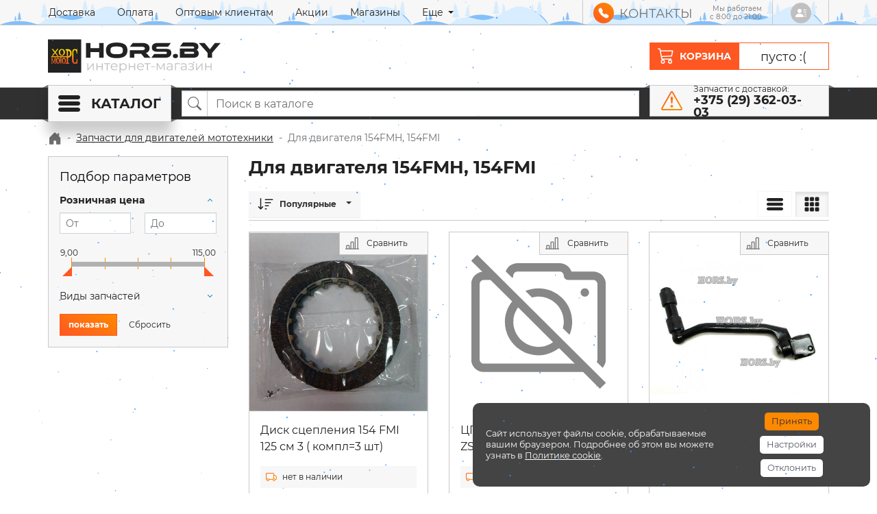

--- FILE ---
content_type: text/html; charset=UTF-8
request_url: https://hors.by/dlya-dvigateley/dlya-dvigatelya-154fmh-154fmi/
body_size: 78628
content:
 <!DOCTYPE HTML><html lang="ru"> <head> <title>Запчасти для двигателя 154fmh, 154fmi купить с доставкой по Беларуси</title><meta name="description" content="Предлагаем купить запчасти для двигателя 154fmh, 154fmi по низким ценам с бесплатной доставкой по Беларуси. Все товары для двигателя 154fmh, 154fmi имеют сертификаты соответствия. Наш магазин осуществляет продажу запчастей для двигателей мотоцикла 250сс в рассрочку или кредит." /><meta charset="UTF-8"/> <link rel="shortcut icon" href="/bitrix/templates/hors_by/images/favicon/favicon-16x16.png" sizes="16x16" type="image/png" /> <link rel="shortcut icon" href="/bitrix/templates/hors_by/images/favicon/favicon-32x32.png" sizes="32x32" type="image/png" /> <link rel="shortcut icon" href="/bitrix/templates/hors_by/images/favicon/favicon-96x96.png" sizes="96x96" type="image/png" /> <link rel="shortcut icon" href="/bitrix/templates/hors_by/images/favicon/favicon-194x194.png" sizes="194x194" type="image/png" /> <link rel="mask-icon" href="/bitrix/templates/hors_by/images/favicon/safari-pinned-tab.svg" sizes="any" color="#222222" /> <link rel="apple-touch-icon" sizes="180x180" href="/bitrix/templates/hors_by/images/favicon/apple-icon.png" /> <link rel="apple-touch-icon" sizes="57x57" href="/bitrix/templates/hors_by/images/favicon/apple-icon-57x57.png" /> <link rel="apple-touch-icon" sizes="72x72" href="/bitrix/templates/hors_by/images/favicon/apple-icon-72x72.png" /> <link rel="apple-touch-icon" sizes="76x76" href="/bitrix/templates/hors_by/images/favicon/apple-icon-76x76.png" /> <link rel="apple-touch-icon" sizes="114x114" href="/bitrix/templates/hors_by/images/favicon/apple-icon-114x114.png" /> <link rel="apple-touch-icon" sizes="120x120" href="/bitrix/templates/hors_by/images/favicon/apple-icon-120x120.png" /> <link rel="apple-touch-icon" sizes="144x144" href="/bitrix/templates/hors_by/images/favicon/apple-icon-144x144.png" /> <link rel="apple-touch-icon" sizes="152x152" href="/bitrix/templates/hors_by/images/favicon/apple-icon-152x152.png" /> <link rel="apple-touch-icon" sizes="180x180" href="/bitrix/templates/hors_by/images/favicon/apple-icon-180x180.png" /> <link rel="apple-touch-icon-precomposed" href="/bitrix/templates/hors_by/images/favicon/apple-icon-precomposed.png" /> <link rel="icon" type="image/svg+xml" href="/bitrix/templates/hors_by/images/favicon/favicon.svg" /> <meta name="viewport" content="width=device-width, initial-scale=1" /> <meta http-equiv="X-UA-Compatible" content="IE=edge" /> <meta name="SKYPE_TOOLBAR" content="SKYPE_TOOLBAR_PARSER_COMPATIBLE" /> <meta name="format-detection" content="telephone=no" /> <meta http-equiv="x-rim-auto-match" content="none" /> <meta name="referrer" content="always" /> <meta name="apple-mobile-web-app-capable" content="yes" /> <meta name="theme-color" content="#222222" /> <meta name="msapplication-TileColor" content="#222222" /> <meta name="msapplication-config" content="/bitrix/templates/hors_by/images/favicon/browserconfig.xml" /> <meta name="yandex-verification" content="39a19379a407cc35" /><link rel="preconnect" href="https://www.google.by"><link rel="preconnect" href="https://www.google.com"><link rel="preconnect" href="https://www.youtube.com"><link rel="preconnect" href="https://vk.com"><link href="/bitrix/js/ui/design-tokens/dist/ui.design-tokens.min.css?174176283423463" type="text/css" rel="stylesheet" /> <link href="/bitrix/templates/hors_by/components/bitrix/catalog.smart.filter/hors_by/style.min.css?17417627625220" type="text/css" rel="stylesheet" /><link href="/bitrix/components/awz/cookies.sett/templates/.default/style.css?17523006427950" type="text/css" data-template-style="true" rel="stylesheet" /><script type="disabled">if(!window.BX)window.BX={};if(!window.BX.message)window.BX.message=function(mess){if(typeof mess==='object'){for(let i in mess) {BX.message[i]=mess[i];} return true;}};</script><script type="disabled">(window.BX||top.BX).message({"JS_CORE_LOADING":"Загрузка...","JS_CORE_NO_DATA":"- Нет данных -","JS_CORE_WINDOW_CLOSE":"Закрыть","JS_CORE_WINDOW_EXPAND":"Развернуть","JS_CORE_WINDOW_NARROW":"Свернуть в окно","JS_CORE_WINDOW_SAVE":"Сохранить","JS_CORE_WINDOW_CANCEL":"Отменить","JS_CORE_WINDOW_CONTINUE":"Продолжить","JS_CORE_H":"ч","JS_CORE_M":"м","JS_CORE_S":"с","JSADM_AI_HIDE_EXTRA":"Скрыть лишние","JSADM_AI_ALL_NOTIF":"Показать все","JSADM_AUTH_REQ":"Требуется авторизация!","JS_CORE_WINDOW_AUTH":"Войти","JS_CORE_IMAGE_FULL":"Полный размер"});</script><script src="/bitrix/js/main/core/core.min.js?1756103382229643" type="disabled"></script><script type="disabled">BX.Runtime.registerExtension({"name":"main.core","namespace":"BX","loaded":true});</script><script type="disabled">BX.setJSList(["\/bitrix\/js\/main\/core\/core_ajax.js","\/bitrix\/js\/main\/core\/core_promise.js","\/bitrix\/js\/main\/polyfill\/promise\/js\/promise.js","\/bitrix\/js\/main\/loadext\/loadext.js","\/bitrix\/js\/main\/loadext\/extension.js","\/bitrix\/js\/main\/polyfill\/promise\/js\/promise.js","\/bitrix\/js\/main\/polyfill\/find\/js\/find.js","\/bitrix\/js\/main\/polyfill\/includes\/js\/includes.js","\/bitrix\/js\/main\/polyfill\/matches\/js\/matches.js","\/bitrix\/js\/ui\/polyfill\/closest\/js\/closest.js","\/bitrix\/js\/main\/polyfill\/fill\/main.polyfill.fill.js","\/bitrix\/js\/main\/polyfill\/find\/js\/find.js","\/bitrix\/js\/main\/polyfill\/matches\/js\/matches.js","\/bitrix\/js\/main\/polyfill\/core\/dist\/polyfill.bundle.js","\/bitrix\/js\/main\/core\/core.js","\/bitrix\/js\/main\/polyfill\/intersectionobserver\/js\/intersectionobserver.js","\/bitrix\/js\/main\/lazyload\/dist\/lazyload.bundle.js","\/bitrix\/js\/main\/polyfill\/core\/dist\/polyfill.bundle.js","\/bitrix\/js\/main\/parambag\/dist\/parambag.bundle.js"]);</script><script type="disabled">BX.Runtime.registerExtension({"name":"pull.protobuf","namespace":"BX","loaded":true});</script><script type="disabled">BX.Runtime.registerExtension({"name":"rest.client","namespace":"window","loaded":true});</script><script type="disabled">(window.BX||top.BX).message({"pull_server_enabled":"Y","pull_config_timestamp":1756103334,"shared_worker_allowed":"Y","pull_guest_mode":"N","pull_guest_user_id":0,"pull_worker_mtime":1756103332});(window.BX||top.BX).message({"PULL_OLD_REVISION":"Для продолжения корректной работы с сайтом необходимо перезагрузить страницу."});</script><script type="disabled">BX.Runtime.registerExtension({"name":"pull.client","namespace":"BX","loaded":true});</script><script type="disabled">BX.Runtime.registerExtension({"name":"pull","namespace":"window","loaded":true});</script><script type="disabled">BX.Runtime.registerExtension({"name":"fx","namespace":"window","loaded":true});</script><script type="disabled">BX.Runtime.registerExtension({"name":"ui.design-tokens","namespace":"window","loaded":true});</script><script type="disabled">BX.Runtime.registerExtension({"name":"ui.fonts.opensans","namespace":"window","loaded":true});</script><script type="disabled">BX.Runtime.registerExtension({"name":"main.popup","namespace":"BX.Main","loaded":true});</script><script type="disabled">BX.Runtime.registerExtension({"name":"popup","namespace":"window","loaded":true});</script><script type="disabled">(window.BX||top.BX).message({"LANGUAGE_ID":"ru","FORMAT_DATE":"DD.MM.YYYY","FORMAT_DATETIME":"DD.MM.YYYY HH:MI:SS","COOKIE_PREFIX":"HORS_BY","SERVER_TZ_OFFSET":"10800","UTF_MODE":"Y","SITE_ID":"s1","SITE_DIR":"\/","USER_ID":"","SERVER_TIME":1769018193,"USER_TZ_OFFSET":0,"USER_TZ_AUTO":"Y","bitrix_sessid":"1abd13673dbf1bd7d799c79b93f69dc4"});</script><script src="/bitrix/js/pull/protobuf/protobuf.min.js?174176282276433" type="disabled"></script><script src="/bitrix/js/pull/protobuf/model.min.js?174176282214190" type="disabled"></script><script src="/bitrix/js/rest/client/rest.client.min.js?17417628219240" type="disabled"></script><script src="/bitrix/js/pull/client/pull.client.min.js?175610333349849" type="disabled"></script><script src="/bitrix/js/main/core/core_fx.min.js?17417628269768" type="disabled"></script><script src="/bitrix/js/main/popup/dist/main.popup.bundle.min.js?176180263767480" type="disabled"></script><script type="disabled">(function () {	"use strict";	var counter = function ()	{	var cookie = (function (name) {	var parts = ("; " + document.cookie).split("; " + name + "=");	if (parts.length == 2) {	try {return JSON.parse(decodeURIComponent(parts.pop().split(";").shift()));}	catch (e) {}	}	})("BITRIX_CONVERSION_CONTEXT_s1");	if (cookie && cookie.EXPIRE >= BX.message("SERVER_TIME"))	return;	var request = new XMLHttpRequest();	request.open("POST", "/bitrix/tools/conversion/ajax_counter.php", true);	request.setRequestHeader("Content-type", "application/x-www-form-urlencoded");	request.send(	"SITE_ID="+encodeURIComponent("s1")+	"&sessid="+encodeURIComponent(BX.bitrix_sessid())+	"&HTTP_REFERER="+encodeURIComponent(document.referrer)	);	};	if (window.frameRequestStart === true)	BX.addCustomEvent("onFrameDataReceived", counter);	else	BX.ready(counter);	})();</script><meta property="ya:interaction" content="XML_FORM" /><meta property="ya:interaction:url" content="https://hors.by/dlya-dvigateley/dlya-dvigatelya-154fmh-154fmi/?mode=xml" /><script type="disabled">;window.ww_metrics_check=false;setInterval(function(){window.ww_metrics_check=false;},5000);function ww_metrics_postcheck(){if(!window.ww_metrics_check){window.ww_metrics_check=true;let request=new XMLHttpRequest();let formData='sessid='+BX.bitrix_sessid()+'&cur_page=/dlya-dvigateley/dlya-dvigatelya-154fmh-154fmi/index.php&use_chat='+window.ww_is_webchat_show;request.responseType='json';request.open('POST','/bitrix/components/webway/metrics.simple/wwcheckmetrics.php',true);request.setRequestHeader('Content-type','application/x-www-form-urlencoded');request.addEventListener('readystatechange',function(){if(request.readyState===4 && request.status===200){let data=request.response;}});request.send(formData);}};document.addEventListener('mousemove',function(){ww_metrics_postcheck();});document.addEventListener('touchmove',function(){ww_metrics_postcheck();});document.addEventListener('scroll',function(){ww_metrics_postcheck();});window.addEventListener('beforeunload',function(){window.ww_metrics_check=false;ww_metrics_postcheck();});window.ww_metrics_check=false;setInterval(function(){window.ww_metrics_check=false;},5000);document.cookie="WW_BX_USER_ID=bxc6886633f949f7b24b370604c0ef9968;path=/;max-age=946857600";</script><meta property="og:title" content="Запчасти для двигателя 154fmh, 154fmi купить с доставкой по Беларуси"/><meta property="og:description" content="Предлагаем купить запчасти для двигателя 154fmh, 154fmi по низким ценам с бесплатной доставкой по Беларуси. Все товары для двигателя 154fmh, 154fmi имеют сертиф..."/><meta property="og:url" content="https://hors.by/dlya-dvigateley/dlya-dvigatelya-154fmh-154fmi/"/><meta property="og:type" content="website"/><meta property="og:site_name" content="Hors.by"/><script src="/bitrix/components/arturgolubev/search.title/script.min.js?17633642636313" type="disabled"></script><script src="/bitrix/templates/hors_by/components/arturgolubev/search.title/hors_by/script.js?174176276210408" type="disabled"></script><script src="/bitrix/components/awz/cookies.sett/templates/.default/script.js?17417627407109" type="disabled"></script><script src="/bitrix/templates/hors_by/components/bitrix/catalog.smart.filter/hors_by/script.min.js?174176276214800" type="disabled"></script> <script type="disabled">window.addEventListener("load",function(){var t=document.createElement("script");function n(){dataLayer.push(arguments)}t.src="https://www.googletagmanager.com/gtag/js?id=AW-668624505",t.async=!0,document.head.appendChild(t),window.dataLayer=window.dataLayer||[],window.gtag=n,n("js",new Date),n("config","AW-668624505"),window.gtagSendEvent=function(t){return n("event","contact_link_clicks",{event_callback:function(){"string"==typeof t&&(window.location=t)},event_timeout:2e3}),!1}});</script> <style>@charset "UTF-8";a,body{color:#222}.form-group,address,dl,hr,ol,p,pre,ul{margin-bottom:1rem}body,caption{text-align:left}article,aside,figcaption,figure,footer,header,hgroup,legend,main,nav,section{display:block}img,legend{max-width:100%}address,legend{line-height:inherit}progress,sub,sup{vertical-align:baseline}.form-control,.form-control:focus{box-shadow:inset 0 1px 1px rgba(34,34,34,.075)}.col-auto,.form-check,sub,sup{position:relative}.dropdown-header,.dropdown-item,.dropdown-toggle,.input-group-text,.navbar-brand,.sr-only{white-space:nowrap}@keyframes spinner-border{to{transform:rotate(360deg)}}@keyframes spinner-grow{0%{transform:scale(0)}50%{opacity:1;transform:none}}@font-face{font-family:Montserrat;font-style:normal;font-weight:400;font-display:swap;src:local(""),url(/bitrix/templates/hors_by/fonts/Montserrat-400.woff2) format("woff2"),url(/bitrix/templates/hors_by/fonts/Montserrat-400.woff) format("woff")}@font-face{font-family:Montserrat;font-style:normal;font-weight:700;font-display:swap;src:local(""),url(/bitrix/templates/hors_by/fonts/Montserrat-700.woff2) format("woff2"),url(/bitrix/templates/hors_by/fonts/Montserrat-700.woff) format("woff")}:root{--blue:#0072BC;--indigo:#6610f2;--purple:#6f42c1;--pink:#e83e8c;--red:#dc3545;--orange:#FF5722;--yellow:#FD8900;--green:#279500;--teal:#20c997;--cyan:#17a2b8;--white:#ffffff;--gray:#888888;--gray-dark:#555961;--primary:#0072BC;--secondary:#888888;--success:#279500;--info:#0072BC;--warning:#FF5722;--danger:#dc3545;--light:#F7F7F7;--dark:#555961;--black:#303030;--breakpoint-xs:0;--breakpoint-sm:576px;--breakpoint-md:768px;--breakpoint-lg:992px;--breakpoint-xl:1200px;--font-family-sans-serif:-apple-system,BlinkMacSystemFont,"Segoe UI","Helvetica Neue",Arial,"Noto Sans",sans-serif,"Apple Color Emoji","Segoe UI Emoji","Segoe UI Symbol","Noto Color Emoji";--font-family-monospace:SFMono-Regular,Menlo,Monaco,Consolas,"Liberation Mono","Courier New",monospace;--mm-line-height:20px;--mm-listitem-size:44px;--mm-navbar-size:44px;--mm-offset-top:0;--mm-offset-right:0;--mm-offset-bottom:0;--mm-offset-left:0;--mm-color-border:rgba(0, 0, 0, 0.1);--mm-color-button:rgba(0, 0, 0, 0.3);--mm-color-text:rgba(0, 0, 0, 0.75);--mm-color-text-dimmed:rgba(0, 0, 0, 0.3);--mm-color-background:#f3f3f3;--mm-color-background-highlight:rgba(0, 0, 0, 0.05);--mm-color-background-emphasis:rgba(255, 255, 255, 0.4);--mm-shadow:0 0 10px rgba(0, 0, 0, 0.3)}*,::after,::before{box-sizing:border-box}html{font-family:sans-serif;line-height:1.15;-webkit-text-size-adjust:100%;-webkit-tap-highlight-color:transparent}body{margin:0;font-family:Montserrat;font-size:1rem;font-weight:400;line-height:1.5;background-color:#fff}[tabindex="-1"]:focus:not(:focus-visible),a:active,a:focus,a:hover{outline:0!important}dd,label,legend{margin-bottom:.5rem}hr{box-sizing:content-box;height:0;overflow:visible;margin-top:1rem;border:0;border-top:1px solid #c8c8c8}.input-group-text input[type=checkbox],.input-group-text input[type=radio],.list-group-horizontal>.list-group-item.active,dl,h1,h2,h3,h4,h5,h6,ol,p,ul{margin-top:0}abbr[data-original-title],abbr[title]{text-decoration:underline dotted;cursor:help;border-bottom:0;text-decoration-skip-ink:none}.btn:not(:disabled):not(.disabled),[role=button],[type=button]:not(:disabled),[type=reset]:not(:disabled),[type=submit]:not(:disabled),button:not(:disabled),summary{cursor:pointer}address{font-style:normal}.btn-group-toggle>.btn,.btn-group-toggle>.btn-group>.btn,.form-check-label,.title-search-result .bx_item_block.all_result,ol ol,ol ul,ul ol,ul ul{margin-bottom:0}.alert-link,.font-weight-semibold,dt{font-weight:700}dd{margin-left:0}blockquote,figure{margin:0 0 1rem}b,strong{font-weight:bolder}sub,sup{font-size:75%;line-height:0}.btn,.navbar-toggler-icon,img,svg{vertical-align:middle}sub{bottom:-.25em}sup{top:-.5em}a{text-decoration:none;background-color:transparent}.btn-link:hover,.nav-footer .nav-link:active,.nav-footer .nav-link:focus,.nav-footer .nav-link:hover,a:hover{color:#ff5722;text-decoration:underline}.btn-link,.btn:hover{text-decoration:none}a:not([href]),a:not([href]):hover{color:inherit;text-decoration:none}code,kbd,pre,samp{font-family:SFMono-Regular,Menlo,Monaco,Consolas,"Liberation Mono","Courier New",monospace;font-size:1em}pre{margin-top:0;overflow:auto;-ms-overflow-style:scrollbar}img{border-style:none}.mm-wrapper_blocking,.mm-wrapper_blocking body,.modal,.modal-open,svg{overflow:hidden}table{border-collapse:collapse}caption{padding-top:.75rem;padding-bottom:.75rem;color:#707070;caption-side:bottom}th{text-align:inherit}label{display:inline-block}button{border-radius:0}button:focus{outline:dotted 1px;outline:-webkit-focus-ring-color auto 5px}button,input,optgroup,select,textarea{margin:0;font-family:inherit;font-size:inherit;line-height:inherit}button,input{overflow:visible}button,select{text-transform:none}select{word-wrap:normal}[type=button]::-moz-focus-inner,[type=reset]::-moz-focus-inner,[type=submit]::-moz-focus-inner,button::-moz-focus-inner{padding:0;border-style:none}input[type=checkbox],input[type=radio]{box-sizing:border-box;padding:0}textarea{overflow:auto;resize:vertical}fieldset{min-width:0;padding:0;margin:0;border:0}legend{width:100%;padding:0;font-size:1.5rem;color:inherit;white-space:normal}.blockquote,.table{margin-bottom:1rem}[type=number]::-webkit-inner-spin-button,[type=number]::-webkit-outer-spin-button{height:auto}[type=search]{outline-offset:-2px;-webkit-appearance:none}[type=search]::-webkit-search-decoration{-webkit-appearance:none}::-webkit-file-upload-button{font:inherit;-webkit-appearance:button}.ajax-product-compare.active>a.compare-action-link,.ajax-product-compare.active>a.compare-action-remove,.ajax-product-compare.loading>.spinner-border,.ajax-product-compare>.inline-svg,.ajax-product-compare>a.compare-action-add,.ajax-product-wishlist.active>a.wishlist-action-link,.ajax-product-wishlist.active>a.wishlist-action-remove,.ajax-product-wishlist.loading>.spinner-border,.ajax-product-wishlist>.inline-svg,.ajax-product-wishlist>a.wishlist-action-add,.list-inline-item,output{display:inline-block}summary{display:list-item}.collapse:not(.show),.mm-menu_offcanvas:not(.mm-menu_opened),.navbar-expand .navbar-toggler,.tab-content>.tab-pane,template{display:none}.d-none,.mm-hidden,[hidden]{display:none!important}.h1,.h2,.h3,.h4,.h5,.h6,h1,h2,h3,h4,h5,h6{margin-bottom:1rem;font-weight:700;line-height:1.25}.h1,h1{font-size:1.6rem}.h2,h2{font-size:1.4rem}.h3,.text-18px,h3{font-size:1.125rem}.h4,.headerbar-cart .custom-cart-left span,.nav-toolbar .nav-link,h4{font-size:.875rem}.h5,h5{font-size:.75rem}.h6,h6{font-size:.625rem}.display-1,.lead{font-size:1.25rem;font-weight:300}.display-1{font-size:6rem;line-height:1.25}.display-2,.display-3,.display-4{font-size:5.5rem;font-weight:300;line-height:1.25}.display-3,.display-4{font-size:4.5rem}.display-4{font-size:3.5rem}.small,small{font-size:.75rem;font-weight:400}.mark,mark{padding:.2em;background-color:#fcf8e3}.list-inline,.list-unstyled,.pagination{padding-left:0;list-style:none}.list-inline-item:not(:last-child){margin-right:.5rem}.initialism{font-size:90%;text-transform:uppercase}.blockquote{font-size:1.25rem}.blockquote-footer{display:block;font-size:.75rem;color:#707070}.blockquote-footer::before{content:"— "}.container,.container-fluid,.container-lg,.container-md,.container-sm,.container-xl{width:100%;padding-right:15px;padding-left:15px;margin-right:auto;margin-left:auto}@media (min-width:576px){.container{max-width:540px}}@media (min-width:768px){.container{max-width:720px}}@media (min-width:992px){.container{max-width:960px}}@media (min-width:1200px){.container{max-width:1170px}}.row{display:flex;flex-wrap:wrap;margin-right:-15px;margin-left:-15px}.no-gutters{margin-right:0;margin-left:0}.form-control-plaintext.form-control-lg,.form-control-plaintext.form-control-sm,.navbar-nav .nav-link,.no-gutters>.col,.no-gutters>[class*=col-]{padding-right:0;padding-left:0}.col,.col-1,.col-10,.col-11,.col-12,.col-2,.col-3,.col-4,.col-5,.col-6,.col-7,.col-8,.col-9,.col-lg,.col-lg-1,.col-lg-10,.col-lg-11,.col-lg-12,.col-lg-2,.col-lg-3,.col-lg-4,.col-lg-5,.col-lg-6,.col-lg-7,.col-lg-8,.col-lg-9,.col-lg-auto,.col-md,.col-md-1,.col-md-10,.col-md-11,.col-md-12,.col-md-2,.col-md-3,.col-md-4,.col-md-5,.col-md-6,.col-md-7,.col-md-8,.col-md-9,.col-md-auto,.col-sm,.col-sm-1,.col-sm-10,.col-sm-11,.col-sm-12,.col-sm-2,.col-sm-3,.col-sm-4,.col-sm-5,.col-sm-6,.col-sm-7,.col-sm-8,.col-sm-9,.col-sm-auto,.col-xl,.col-xl-1,.col-xl-10,.col-xl-11,.col-xl-12,.col-xl-2,.col-xl-3,.col-xl-4,.col-xl-5,.col-xl-6,.col-xl-7,.col-xl-8,.col-xl-9,.col-xl-auto{position:relative;width:100%;padding-right:15px;padding-left:15px}.col{flex-basis:0;flex-grow:1;min-width:0;max-width:100%}.col-12,.row-cols-1>*{flex:0 0 100%;max-width:100%}.col-6,.row-cols-2>*{flex:0 0 50%;max-width:50%}.col-4,.row-cols-3>*{flex:0 0 33.3333333333%;max-width:33.3333333333%}.col-3,.row-cols-4>*{flex:0 0 25%;max-width:25%}.row-cols-5>*{flex:0 0 20%;max-width:20%}.col-2,.row-cols-6>*{flex:0 0 16.6666666667%;max-width:16.6666666667%}.col-auto{padding-right:15px;padding-left:15px;flex:0 0 auto;width:auto;max-width:100%}.col-1{flex:0 0 8.3333333333%;max-width:8.3333333333%}.col-5{flex:0 0 41.6666666667%;max-width:41.6666666667%}.col-7{flex:0 0 58.3333333333%;max-width:58.3333333333%}.col-8{flex:0 0 66.6666666667%;max-width:66.6666666667%}.col-9{flex:0 0 75%;max-width:75%}.col-10{flex:0 0 83.3333333333%;max-width:83.3333333333%}.col-11{flex:0 0 91.6666666667%;max-width:91.6666666667%}.order-first{order:-1}.order-last{order:13}.order-0{order:0}.order-1{order:1}.order-2{order:2}.order-3{order:3}.order-4{order:4}.order-5{order:5}.order-6{order:6}.order-7{order:7}.order-8{order:8}.order-9{order:9}.order-10{order:10}.order-11{order:11}.order-12{order:12}.offset-1{margin-left:8.3333333333%}.offset-2{margin-left:16.6666666667%}.offset-3{margin-left:25%}.offset-4{margin-left:33.3333333333%}.offset-5{margin-left:41.6666666667%}.offset-6{margin-left:50%}.offset-7{margin-left:58.3333333333%}.offset-8{margin-left:66.6666666667%}.offset-9{margin-left:75%}.offset-10{margin-left:83.3333333333%}.offset-11{margin-left:91.6666666667%}.table{width:100%;color:#222}.table td,.table th{padding:.75rem;vertical-align:top;border-top:1px solid #c8c8c8}.table thead th{vertical-align:bottom;border-bottom:2px solid #c8c8c8}.table tbody+tbody{border-top:2px solid #c8c8c8}.table-sm td,.table-sm th{padding:.3rem}.table-bordered,.table-bordered td,.table-bordered th{border:1px solid #c8c8c8}.table-bordered thead td,.table-bordered thead th{border-bottom-width:2px}.table-borderless tbody+tbody,.table-borderless td,.table-borderless th,.table-borderless thead th,.table-dark.table-bordered,.table-responsive>.table-bordered{border:0}.table-striped tbody tr:nth-of-type(odd){background-color:rgba(34,34,34,.05)}.table-hover tbody tr:hover{color:#222;background-color:rgba(34,34,34,.075)}.table-info,.table-info>td,.table-info>th,.table-primary,.table-primary>td,.table-primary>th{background-color:#b8d8ec}.table-info tbody+tbody,.table-info td,.table-info th,.table-info thead th,.table-primary tbody+tbody,.table-primary td,.table-primary th,.table-primary thead th{border-color:#7ab6dc}.table-hover .table-info:hover,.table-hover .table-info:hover>td,.table-hover .table-info:hover>th,.table-hover .table-primary:hover,.table-hover .table-primary:hover>td,.table-hover .table-primary:hover>th{background-color:#a4cde7}.table-secondary,.table-secondary>td,.table-secondary>th{background-color:#dedede}.table-secondary tbody+tbody,.table-secondary td,.table-secondary th,.table-secondary thead th{border-color:#c1c1c1}.table-hover .table-secondary:hover,.table-hover .table-secondary:hover>td,.table-hover .table-secondary:hover>th{background-color:#d1d1d1}.table-success,.table-success>td,.table-success>th{background-color:#c3e1b8}.table-success tbody+tbody,.table-success td,.table-success th,.table-success thead th{border-color:#8fc87a}.table-hover .table-success:hover,.table-hover .table-success:hover>td,.table-hover .table-success:hover>th{background-color:#b4d9a6}.table-warning,.table-warning>td,.table-warning>th{background-color:#ffd0c1}.table-warning tbody+tbody,.table-warning td,.table-warning th,.table-warning thead th{border-color:#ffa88c}.table-hover .table-warning:hover,.table-hover .table-warning:hover>td,.table-hover .table-warning:hover>th{background-color:#ffbda8}.table-danger,.table-danger>td,.table-danger>th{background-color:#f5c6cb}.table-danger tbody+tbody,.table-danger td,.table-danger th,.table-danger thead th{border-color:#ed969e}.table-hover .table-danger:hover,.table-hover .table-danger:hover>td,.table-hover .table-danger:hover>th{background-color:#f1b0b7}.table-light,.table-light>td,.table-light>th{background-color:#fdfdfd}.table-light tbody+tbody,.table-light td,.table-light th,.table-light thead th{border-color:#fbfbfb}.table-hover .table-light:hover,.table-hover .table-light:hover>td,.table-hover .table-light:hover>th{background-color:#f0f0f0}.table-dark>td,.table-dark>th{background-color:#cfd1d3}.table-dark tbody+tbody{border-color:#a7a9ad}.table-hover .table-dark:hover,.table-hover .table-dark:hover>td,.table-hover .table-dark:hover>th{background-color:#c2c4c7}.table-black,.table-black>td,.table-black>th{background-color:#c5c5c5}.table-black tbody+tbody,.table-black td,.table-black th,.table-black thead th{border-color:#939393}.table .thead-dark th,.table-dark td,.table-dark th,.table-dark thead th{border-color:#676c75}.table-hover .table-black:hover,.table-hover .table-black:hover>td,.table-hover .table-black:hover>th{background-color:#b8b8b8}.table-active,.table-active>td,.table-active>th{background-color:rgba(34,34,34,.075)}.table .thead-dark th,.table-dark{background-color:#555961;color:#fff}.table-hover .table-active:hover,.table-hover .table-active:hover>td,.table-hover .table-active:hover>th{background-color:rgba(21,21,21,.075)}.table .thead-light th{color:#707070;background-color:#c8c8c8;border-color:#c8c8c8}.table-dark.table-striped tbody tr:nth-of-type(odd){background-color:rgba(255,255,255,.05)}.table-dark.table-hover tbody tr:hover{color:#fff;background-color:rgba(255,255,255,.075)}.table-responsive{display:block;width:100%;overflow-x:auto;-webkit-overflow-scrolling:touch}.form-control{display:block;width:100%;height:calc(1.5em + .75rem + 2px);padding:.375rem .75rem;font-size:1rem;font-weight:400;line-height:1.5;color:#707070;background-color:#fff;border:1px solid #ced4da;border-radius:0;transition:border-color .15s ease-in-out,box-shadow .15s ease-in-out}.btn-black,.btn-danger,.btn-dark,.btn-info,.btn-light,.btn-primary,.btn-secondary,.btn-success,.btn-warning{box-shadow:inset 0 1px 0 rgba(255,255,255,.15),0 1px 1px rgba(34,34,34,.075)}.form-control::-ms-expand{background-color:transparent;border:0}.form-control:-moz-focusring{color:transparent;text-shadow:0 0 0 #707070}.form-control:focus{color:#707070;background-color:#fff;border-color:#ffb8a2;outline:0}.form-control::placeholder{color:#707070;opacity:1}.form-control:disabled,.form-control[readonly]{background-color:#c8c8c8;opacity:1}input[type=date].form-control,input[type=datetime-local].form-control,input[type=month].form-control,input[type=time].form-control{appearance:none}select.form-control:focus::-ms-value{color:#707070;background-color:#fff}.btn-block,.form-control-file,.form-control-range{display:block;width:100%}.col-form-label{padding-top:calc(.375rem + 1px);padding-bottom:calc(.375rem + 1px);margin-bottom:0;font-size:inherit;line-height:1.5}.col-form-label-lg{padding-top:calc(.5rem + 1px);padding-bottom:calc(.5rem + 1px);font-size:1rem;line-height:1.5}.col-form-label-sm{padding-top:calc(.25rem + 1px);padding-bottom:calc(.25rem + 1px);font-size:.875rem;line-height:1.5}.form-control-plaintext{display:block;width:100%;padding:.375rem 0;margin-bottom:0;font-size:1rem;line-height:1.5;color:#222;background-color:transparent;border:solid transparent;border-width:1px 0}.form-control-sm{height:calc(1.5em + .5rem + 2px);padding:.25rem .5rem;font-size:.875rem;line-height:1.5}.form-control-lg{height:calc(1.5em + 1rem + 2px);padding:.5rem 1rem;font-size:1rem;line-height:1.5}.swiper-container-autoheight,.swiper-container-autoheight .swiper-slide,select.form-control[multiple],select.form-control[size],textarea.form-control{height:auto}.form-text{display:block;margin-top:.25rem}.form-row{display:flex;flex-wrap:wrap;margin-right:-5px;margin-left:-5px}.form-row>.col,.form-row>[class*=col-]{padding-right:5px;padding-left:5px}.form-check{display:block;padding-left:1.25rem}.form-check-input{position:absolute;margin-top:.3rem;margin-left:-1.25rem}.breadcrumb-item.active,.form-check-input:disabled~.form-check-label,.form-check-input[disabled]~.form-check-label{color:#707070}.form-check-inline{display:inline-flex;align-items:center;padding-left:0;margin-right:.75rem}.invalid-tooltip,.valid-tooltip{position:absolute;z-index:5;display:none;max-width:100%;padding:.25rem .5rem;line-height:1.5;top:100%}.form-check-inline .form-check-input{position:static;margin-top:0;margin-right:.3125rem;margin-left:0}.valid-feedback{display:none;width:100%;margin-top:.25rem;font-size:.75rem;color:#279500}.valid-tooltip{margin-top:.1rem;font-size:.875rem;color:#fff;background-color:rgba(39,149,0,.9)}.is-valid~.valid-feedback,.is-valid~.valid-tooltip,.was-validated :valid~.valid-feedback,.was-validated :valid~.valid-tooltip{display:block}.form-control.is-valid,.was-validated .form-control:valid{border-color:#279500}.form-control.is-valid:focus,.was-validated .form-control:valid:focus{border-color:#279500;box-shadow:0 0 0 0 rgba(39,149,0,.25)}.custom-control-input.is-valid~.custom-control-label::before,.custom-select.is-valid,.was-validated .custom-control-input:valid~.custom-control-label::before,.was-validated .custom-select:valid{border-color:#279500}.custom-select.is-valid:focus,.was-validated .custom-select:valid:focus{border-color:#279500;box-shadow:0 0 0 0 rgba(39,149,0,.25)}.form-check-input.is-valid~.form-check-label,.was-validated .form-check-input:valid~.form-check-label{color:#279500}.form-check-input.is-valid~.valid-feedback,.form-check-input.is-valid~.valid-tooltip,.was-validated .form-check-input:valid~.valid-feedback,.was-validated .form-check-input:valid~.valid-tooltip{display:block}.custom-control-input.is-valid~.custom-control-label,.was-validated .custom-control-input:valid~.custom-control-label{color:#279500}.custom-control-input.is-valid:checked~.custom-control-label::before,.was-validated .custom-control-input:valid:checked~.custom-control-label::before{border-color:#34c800;background-color:#34c800}.custom-control-input.is-valid:focus~.custom-control-label::before,.was-validated .custom-control-input:valid:focus~.custom-control-label::before{box-shadow:0 0 0 0 rgba(39,149,0,.25)}.custom-control-input.is-valid:focus:not(:checked)~.custom-control-label::before,.was-validated .custom-control-input:valid:focus:not(:checked)~.custom-control-label::before{border-color:#279500}.custom-file-input.is-valid~.custom-file-label,.was-validated .custom-file-input:valid~.custom-file-label{border-color:#279500}.custom-file-input.is-valid:focus~.custom-file-label,.was-validated .custom-file-input:valid:focus~.custom-file-label{border-color:#279500;box-shadow:0 0 0 0 rgba(39,149,0,.25)}.invalid-feedback{display:none;width:100%;margin-top:.25rem;font-size:.75rem;color:#dc3545}.invalid-tooltip{margin-top:.1rem;font-size:.875rem;color:#fff;background-color:rgba(220,53,69,.9)}.is-invalid~.invalid-feedback,.is-invalid~.invalid-tooltip,.was-validated :invalid~.invalid-feedback,.was-validated :invalid~.invalid-tooltip{display:block}.form-control.is-invalid,.was-validated .form-control:invalid{border-color:#dc3545}.form-control.is-invalid:focus,.was-validated .form-control:invalid:focus{border-color:#dc3545;box-shadow:0 0 0 0 rgba(220,53,69,.25)}.custom-control-input.is-invalid~.custom-control-label::before,.custom-select.is-invalid,.was-validated .custom-control-input:invalid~.custom-control-label::before,.was-validated .custom-select:invalid{border-color:#dc3545}.custom-select.is-invalid:focus,.was-validated .custom-select:invalid:focus{border-color:#dc3545;box-shadow:0 0 0 0 rgba(220,53,69,.25)}.form-check-input.is-invalid~.form-check-label,.was-validated .form-check-input:invalid~.form-check-label{color:#dc3545}.form-check-input.is-invalid~.invalid-feedback,.form-check-input.is-invalid~.invalid-tooltip,.was-validated .form-check-input:invalid~.invalid-feedback,.was-validated .form-check-input:invalid~.invalid-tooltip{display:block}.custom-control-input.is-invalid~.custom-control-label,.was-validated .custom-control-input:invalid~.custom-control-label{color:#dc3545}.custom-control-input.is-invalid:checked~.custom-control-label::before,.was-validated .custom-control-input:invalid:checked~.custom-control-label::before{border-color:#e4606d;background-color:#e4606d}.custom-control-input.is-invalid:focus~.custom-control-label::before,.was-validated .custom-control-input:invalid:focus~.custom-control-label::before{box-shadow:0 0 0 0 rgba(220,53,69,.25)}.custom-control-input.is-invalid:focus:not(:checked)~.custom-control-label::before,.was-validated .custom-control-input:invalid:focus:not(:checked)~.custom-control-label::before{border-color:#dc3545}.custom-file-input.is-invalid~.custom-file-label,.was-validated .custom-file-input:invalid~.custom-file-label{border-color:#dc3545}.custom-file-input.is-invalid:focus~.custom-file-label,.was-validated .custom-file-input:invalid:focus~.custom-file-label{border-color:#dc3545;box-shadow:0 0 0 0 rgba(220,53,69,.25)}.form-inline{display:flex;flex-flow:row wrap;align-items:center}.btn-group-vertical>.btn,.btn-group-vertical>.btn-group,.form-inline .form-check,input[type=button].btn-block,input[type=reset].btn-block,input[type=submit].btn-block{width:100%}.btn{display:inline-block;font-weight:700;color:#222;text-align:center;user-select:none;background-color:transparent;border:1px solid transparent;padding:.375rem .75rem;font-size:.75rem;line-height:1.5;border-radius:0;transition:color .15s ease-in-out,background-color .15s ease-in-out,border-color .15s ease-in-out,box-shadow .15s ease-in-out}.btn:hover{color:#222}.btn.focus,.btn:focus{outline:0;box-shadow:none}.btn.disabled,.btn:disabled{opacity:.65;box-shadow:none}.fade:not(.show),.modal-backdrop.fade,[class*=mm-menu_pagedim].mm-menu_opened~.mm-wrapper__blocker{opacity:0}.btn-group.show .dropdown-toggle,.btn:not(:disabled):not(.disabled).active,.btn:not(:disabled):not(.disabled).active:focus,.btn:not(:disabled):not(.disabled):active,.btn:not(:disabled):not(.disabled):active:focus{box-shadow:inset 0 3px 5px rgba(34,34,34,.125)}.swiper-container-fade .swiper-slide .swiper-slide,a.btn.disabled,a.close.disabled,fieldset:disabled a.btn{pointer-events:none}.btn-info,.btn-primary{color:#fff;background-color:#0072bc;border-color:#0072bc}.btn-info:hover,.btn-primary:hover{color:#fff;background-color:#005b96;border-color:#005389}.btn-info.focus,.btn-info:focus,.btn-primary.focus,.btn-primary:focus{color:#fff;background-color:#005b96;border-color:#005389;box-shadow:inset 0 1px 0 rgba(255,255,255,.15),0 1px 1px rgba(34,34,34,.075),0 0 0 0 rgba(38,135,198,.5)}.btn-info.disabled,.btn-info:disabled,.btn-outline-info:hover,.btn-outline-info:not(:disabled):not(.disabled).active,.btn-outline-info:not(:disabled):not(.disabled):active,.btn-outline-primary:hover,.btn-outline-primary:not(:disabled):not(.disabled).active,.btn-outline-primary:not(:disabled):not(.disabled):active,.btn-primary.disabled,.btn-primary:disabled,.show>.btn-outline-info.dropdown-toggle,.show>.btn-outline-primary.dropdown-toggle{color:#fff;background-color:#0072bc;border-color:#0072bc}.btn-info:not(:disabled):not(.disabled).active,.btn-info:not(:disabled):not(.disabled):active,.btn-primary:not(:disabled):not(.disabled).active,.btn-primary:not(:disabled):not(.disabled):active,.show>.btn-info.dropdown-toggle,.show>.btn-primary.dropdown-toggle{color:#fff;background-color:#005389;border-color:#004b7c}.btn-secondary.focus,.btn-secondary:focus,.btn-secondary:hover{background-color:#757575;border-color:#6f6f6f;color:#fff}.btn-info:not(:disabled):not(.disabled).active:focus,.btn-info:not(:disabled):not(.disabled):active:focus,.btn-primary:not(:disabled):not(.disabled).active:focus,.btn-primary:not(:disabled):not(.disabled):active:focus,.show>.btn-info.dropdown-toggle:focus,.show>.btn-primary.dropdown-toggle:focus{box-shadow:inset 0 3px 5px rgba(34,34,34,.125),0 0 0 0 rgba(38,135,198,.5)}.btn-secondary{color:#fff;background-color:#707070;border-color:#707070}.btn-secondary.focus,.btn-secondary:focus{box-shadow:inset 0 1px 0 rgba(255,255,255,.15),0 1px 1px rgba(34,34,34,.075),0 0 0 0 rgba(154,154,154,.5)}.btn-outline-secondary:hover,.btn-outline-secondary:not(:disabled):not(.disabled).active,.btn-outline-secondary:not(:disabled):not(.disabled):active,.btn-secondary.disabled,.btn-secondary:disabled,.show>.btn-outline-secondary.dropdown-toggle{color:#fff;background-color:#707070;border-color:#707070}.btn-secondary:not(:disabled):not(.disabled).active,.btn-secondary:not(:disabled):not(.disabled):active,.show>.btn-secondary.dropdown-toggle{color:#fff;background-color:#6f6f6f;border-color:#686868}.btn-success.focus,.btn-success:focus,.btn-success:hover{background-color:#1d6f00;border-color:#1a6200;color:#fff}.btn-secondary:not(:disabled):not(.disabled).active:focus,.btn-secondary:not(:disabled):not(.disabled):active:focus,.show>.btn-secondary.dropdown-toggle:focus{box-shadow:inset 0 3px 5px rgba(34,34,34,.125),0 0 0 0 rgba(154,154,154,.5)}.btn-success{color:#fff;background-color:#279500;border-color:#279500}.btn-success.focus,.btn-success:focus{box-shadow:inset 0 1px 0 rgba(255,255,255,.15),0 1px 1px rgba(34,34,34,.075),0 0 0 0 rgba(71,165,38,.5)}.btn-outline-success:hover,.btn-outline-success:not(:disabled):not(.disabled).active,.btn-outline-success:not(:disabled):not(.disabled):active,.btn-success.disabled,.btn-success:disabled,.show>.btn-outline-success.dropdown-toggle{color:#fff;background-color:#279500;border-color:#279500}.btn-success:not(:disabled):not(.disabled).active,.btn-success:not(:disabled):not(.disabled):active,.show>.btn-success.dropdown-toggle{color:#fff;background-color:#1a6200;border-color:#165500}.btn-warning.focus,.btn-warning:focus,.btn-warning:hover{background-color:#fb3c00;border-color:#ee3900;color:#fff}.btn-success:not(:disabled):not(.disabled).active:focus,.btn-success:not(:disabled):not(.disabled):active:focus,.show>.btn-success.dropdown-toggle:focus{box-shadow:inset 0 3px 5px rgba(34,34,34,.125),0 0 0 0 rgba(71,165,38,.5)}.btn-warning{color:#fff;background-color:#ff5722;border-color:#ff5722}.btn-warning.focus,.btn-warning:focus{box-shadow:inset 0 1px 0 rgba(255,255,255,.15),0 1px 1px rgba(34,34,34,.075),0 0 0 0 rgba(255,112,67,.5)}.btn-outline-warning:hover,.btn-outline-warning:not(:disabled):not(.disabled).active,.btn-outline-warning:not(:disabled):not(.disabled):active,.btn-warning.disabled,.btn-warning:disabled,.show>.btn-outline-warning.dropdown-toggle{color:#fff;background-color:#ff5722;border-color:#ff5722}.btn-warning:not(:disabled):not(.disabled).active,.btn-warning:not(:disabled):not(.disabled):active,.show>.btn-warning.dropdown-toggle{color:#fff;background-color:#ee3900;border-color:#e13600}.btn-danger.focus,.btn-danger:focus,.btn-danger:hover{background-color:#c82333;border-color:#bd2130;color:#fff}.btn-warning:not(:disabled):not(.disabled).active:focus,.btn-warning:not(:disabled):not(.disabled):active:focus,.show>.btn-warning.dropdown-toggle:focus{box-shadow:inset 0 3px 5px rgba(34,34,34,.125),0 0 0 0 rgba(255,112,67,.5)}.btn-danger{color:#fff;background-color:#dc3545;border-color:#dc3545}.btn-danger.focus,.btn-danger:focus{box-shadow:inset 0 1px 0 rgba(255,255,255,.15),0 1px 1px rgba(34,34,34,.075),0 0 0 0 rgba(225,83,97,.5)}.btn-danger.disabled,.btn-danger:disabled,.btn-outline-danger:hover,.btn-outline-danger:not(:disabled):not(.disabled).active,.btn-outline-danger:not(:disabled):not(.disabled):active,.show>.btn-outline-danger.dropdown-toggle{color:#fff;background-color:#dc3545;border-color:#dc3545}.btn-danger:not(:disabled):not(.disabled).active,.btn-danger:not(:disabled):not(.disabled):active,.show>.btn-danger.dropdown-toggle{color:#fff;background-color:#bd2130;border-color:#b21f2d}.btn-light.focus,.btn-light:focus,.btn-light:hover{background-color:#e4e4e4;border-color:#dedede;color:#303030}.btn-danger:not(:disabled):not(.disabled).active:focus,.btn-danger:not(:disabled):not(.disabled):active:focus,.show>.btn-danger.dropdown-toggle:focus{box-shadow:inset 0 3px 5px rgba(34,34,34,.125),0 0 0 0 rgba(225,83,97,.5)}.btn-light{color:#303030;background-color:#f7f7f7;border-color:#f7f7f7}.btn-light.focus,.btn-light:focus{box-shadow:inset 0 1px 0 rgba(255,255,255,.15),0 1px 1px rgba(34,34,34,.075),0 0 0 0 rgba(217,217,217,.5)}.btn-light.disabled,.btn-light:disabled,.btn-outline-light:hover,.btn-outline-light:not(:disabled):not(.disabled).active,.btn-outline-light:not(:disabled):not(.disabled):active,.show>.btn-outline-light.dropdown-toggle{color:#303030;background-color:#f7f7f7;border-color:#f7f7f7}.btn-light:not(:disabled):not(.disabled).active,.btn-light:not(:disabled):not(.disabled):active,.show>.btn-light.dropdown-toggle{color:#303030;background-color:#dedede;border-color:#d7d7d7}.btn-dark.focus,.btn-dark:focus,.btn-dark:hover{background-color:#43464d;border-color:#3d4046;color:#fff}.btn-light:not(:disabled):not(.disabled).active:focus,.btn-light:not(:disabled):not(.disabled):active:focus,.show>.btn-light.dropdown-toggle:focus{box-shadow:inset 0 3px 5px rgba(34,34,34,.125),0 0 0 0 rgba(217,217,217,.5)}.btn-dark{color:#fff;background-color:#555961;border-color:#555961}.btn-dark.focus,.btn-dark:focus{box-shadow:inset 0 1px 0 rgba(255,255,255,.15),0 1px 1px rgba(34,34,34,.075),0 0 0 0 rgba(111,114,121,.5)}.btn-dark.disabled,.btn-dark:disabled,.btn-outline-dark:hover,.btn-outline-dark:not(:disabled):not(.disabled).active,.btn-outline-dark:not(:disabled):not(.disabled):active,.show>.btn-outline-dark.dropdown-toggle{color:#fff;background-color:#555961;border-color:#555961}.btn-dark:not(:disabled):not(.disabled).active,.btn-dark:not(:disabled):not(.disabled):active,.show>.btn-dark.dropdown-toggle{color:#fff;background-color:#3d4046;border-color:#373a3f}.btn-black.focus,.btn-black:focus,.btn-black:hover{background-color:#1d1d1d;border-color:#171717;color:#fff}.btn-dark:not(:disabled):not(.disabled).active:focus,.btn-dark:not(:disabled):not(.disabled):active:focus,.show>.btn-dark.dropdown-toggle:focus{box-shadow:inset 0 3px 5px rgba(34,34,34,.125),0 0 0 0 rgba(111,114,121,.5)}.btn-black{color:#fff;background-color:#303030;border-color:#303030}.btn-black.focus,.btn-black:focus{box-shadow:inset 0 1px 0 rgba(255,255,255,.15),0 1px 1px rgba(34,34,34,.075),0 0 0 0 rgba(79,79,79,.5)}.btn-black.disabled,.btn-black:disabled,.btn-outline-black:hover,.btn-outline-black:not(:disabled):not(.disabled).active,.btn-outline-black:not(:disabled):not(.disabled):active,.show>.btn-outline-black.dropdown-toggle{color:#fff;background-color:#303030;border-color:#303030}.btn-black:not(:disabled):not(.disabled).active,.btn-black:not(:disabled):not(.disabled):active,.show>.btn-black.dropdown-toggle{color:#fff;background-color:#171717;border-color:#101010}.btn-black:not(:disabled):not(.disabled).active:focus,.btn-black:not(:disabled):not(.disabled):active:focus,.show>.btn-black.dropdown-toggle:focus{box-shadow:inset 0 3px 5px rgba(34,34,34,.125),0 0 0 0 rgba(79,79,79,.5)}.btn-outline-info,.btn-outline-primary{color:#0072bc;border-color:#0072bc}.btn-outline-info.focus,.btn-outline-info:focus,.btn-outline-primary.focus,.btn-outline-primary:focus{box-shadow:0 0 0 0 rgba(0,114,188,.5)}.btn-outline-info.disabled,.btn-outline-info:disabled,.btn-outline-primary.disabled,.btn-outline-primary:disabled{color:#0072bc;background-color:transparent}.btn-outline-info:not(:disabled):not(.disabled).active:focus,.btn-outline-info:not(:disabled):not(.disabled):active:focus,.btn-outline-primary:not(:disabled):not(.disabled).active:focus,.btn-outline-primary:not(:disabled):not(.disabled):active:focus,.show>.btn-outline-info.dropdown-toggle:focus,.show>.btn-outline-primary.dropdown-toggle:focus{box-shadow:inset 0 3px 5px rgba(34,34,34,.125),0 0 0 0 rgba(0,114,188,.5)}.btn-outline-secondary{color:#707070;border-color:#707070}.btn-outline-secondary.focus,.btn-outline-secondary:focus{box-shadow:0 0 0 0 rgba(136,136,136,.5)}.btn-outline-secondary.disabled,.btn-outline-secondary:disabled{color:#707070;background-color:transparent}.btn-outline-secondary:not(:disabled):not(.disabled).active:focus,.btn-outline-secondary:not(:disabled):not(.disabled):active:focus,.show>.btn-outline-secondary.dropdown-toggle:focus{box-shadow:inset 0 3px 5px rgba(34,34,34,.125),0 0 0 0 rgba(136,136,136,.5)}.btn-outline-success{color:#279500;border-color:#279500}.btn-outline-success.focus,.btn-outline-success:focus{box-shadow:0 0 0 0 rgba(39,149,0,.5)}.btn-outline-success.disabled,.btn-outline-success:disabled{color:#279500;background-color:transparent}.btn-outline-success:not(:disabled):not(.disabled).active:focus,.btn-outline-success:not(:disabled):not(.disabled):active:focus,.show>.btn-outline-success.dropdown-toggle:focus{box-shadow:inset 0 3px 5px rgba(34,34,34,.125),0 0 0 0 rgba(39,149,0,.5)}.btn-outline-warning{color:#ff5722;border-color:#ff5722}.btn-outline-warning.focus,.btn-outline-warning:focus{box-shadow:0 0 0 0 rgba(255,87,34,.5)}.btn-outline-warning.disabled,.btn-outline-warning:disabled{color:#ff5722;background-color:transparent}.btn-outline-warning:not(:disabled):not(.disabled).active:focus,.btn-outline-warning:not(:disabled):not(.disabled):active:focus,.show>.btn-outline-warning.dropdown-toggle:focus{box-shadow:inset 0 3px 5px rgba(34,34,34,.125),0 0 0 0 rgba(255,87,34,.5)}.btn-outline-danger{color:#dc3545;border-color:#dc3545}.btn-outline-danger.focus,.btn-outline-danger:focus{box-shadow:0 0 0 0 rgba(220,53,69,.5)}.btn-outline-danger.disabled,.btn-outline-danger:disabled{color:#dc3545;background-color:transparent}.btn-outline-danger:not(:disabled):not(.disabled).active:focus,.btn-outline-danger:not(:disabled):not(.disabled):active:focus,.show>.btn-outline-danger.dropdown-toggle:focus{box-shadow:inset 0 3px 5px rgba(34,34,34,.125),0 0 0 0 rgba(220,53,69,.5)}.btn-outline-light{color:#f7f7f7;border-color:#f7f7f7}.btn-outline-light.focus,.btn-outline-light:focus{box-shadow:0 0 0 0 rgba(247,247,247,.5)}.btn-outline-light.disabled,.btn-outline-light:disabled{color:#f7f7f7;background-color:transparent}.btn-outline-light:not(:disabled):not(.disabled).active:focus,.btn-outline-light:not(:disabled):not(.disabled):active:focus,.show>.btn-outline-light.dropdown-toggle:focus{box-shadow:inset 0 3px 5px rgba(34,34,34,.125),0 0 0 0 rgba(247,247,247,.5)}.btn-outline-dark{color:#555961;border-color:#555961}.btn-outline-dark.focus,.btn-outline-dark:focus{box-shadow:0 0 0 0 rgba(85,89,97,.5)}.btn-outline-dark.disabled,.btn-outline-dark:disabled{color:#555961;background-color:transparent}.btn-outline-dark:not(:disabled):not(.disabled).active:focus,.btn-outline-dark:not(:disabled):not(.disabled):active:focus,.show>.btn-outline-dark.dropdown-toggle:focus{box-shadow:inset 0 3px 5px rgba(34,34,34,.125),0 0 0 0 rgba(85,89,97,.5)}.btn-outline-black{color:#303030;border-color:#303030}.dropdown-toggle::after,.dropup .dropdown-toggle::after{border-right:.25rem solid transparent;border-left:.25rem solid transparent}.btn-outline-black.focus,.btn-outline-black:focus{box-shadow:0 0 0 0 rgba(48,48,48,.5)}.btn-outline-black.disabled,.btn-outline-black:disabled{color:#303030;background-color:transparent}.btn-outline-black:not(:disabled):not(.disabled).active:focus,.btn-outline-black:not(:disabled):not(.disabled):active:focus,.show>.btn-outline-black.dropdown-toggle:focus{box-shadow:inset 0 3px 5px rgba(34,34,34,.125),0 0 0 0 rgba(48,48,48,.5)}.btn-link{font-weight:400;color:#222}.btn-link.focus,.btn-link:focus{text-decoration:underline}.btn-link.disabled,.btn-link:disabled{color:#707070;pointer-events:none}.btn-group-lg>.btn,.btn-group-sm>.btn,.btn-lg,.btn-sm{padding:.5rem 1rem;font-size:.75rem;line-height:2;border-radius:0}.btn-group-sm>.btn,.btn-sm{padding:.25rem .5rem;line-height:1.5}.btn-block+.btn-block{margin-top:.5rem}.fade{transition:opacity .15s linear}.collapsing{height:0;overflow:hidden;transition:height .35s}.swiper-slide,.swiper-wrapper{transition-property:transform}.ajax-product-compare,.ajax-product-rating,.ajax-product-wishlist,.block-resize,.border-gradient,.collapsing,.controls-outs,.custom-price-remove,.custom-slider-mini,.dropdown,.dropleft,.dropright,.dropup,.headerbar-search,.horsby-toolbar{position:relative}.dropdown-toggle::after{display:inline-block;margin-left:.2125rem;vertical-align:.2125rem;content:"";border-top:.25rem solid;border-bottom:0}.dropdown-toggle-split::after,.dropdown-toggle:empty::after,.dropleft .dropdown-toggle:empty::after,.dropright .dropdown-toggle-split::after,.dropright .dropdown-toggle:empty::after,.dropup .dropdown-toggle-split::after,.dropup .dropdown-toggle:empty::after,.page-item:first-child .page-link{margin-left:0}.dropdown-menu{position:absolute;top:100%;left:0;z-index:1000;display:none;float:left;min-width:10rem;padding:.5rem 0;margin:.5rem 0 0;font-size:1rem;color:#222;text-align:left;list-style:none;background-color:#fff;background-clip:padding-box;border:1px solid rgba(34,34,34,.15);box-shadow:0 .5rem 1rem rgba(34,34,34,.175)}.dropdown-menu-left{right:auto;left:0}.dropdown-menu-right{right:0;left:auto}.dropup .dropdown-menu{top:auto;bottom:100%;margin-top:0;margin-bottom:.5rem}.dropright .dropdown-toggle::after,.dropup .dropdown-toggle::after{display:inline-block;margin-left:.2125rem;vertical-align:.2125rem;content:""}.dropup .dropdown-toggle::after{border-top:0;border-bottom:.25rem solid}.dropleft .dropdown-toggle::before,.dropright .dropdown-toggle::after{border-top:.25rem solid transparent;border-bottom:.25rem solid transparent}.dropright .dropdown-menu{top:0;right:auto;left:100%;margin-top:0;margin-left:.5rem}.dropright .dropdown-toggle::after{border-right:0;border-left:.25rem solid;vertical-align:0}.dropleft .dropdown-menu{top:0;right:100%;left:auto;margin-top:0;margin-right:.5rem}.dropleft .dropdown-toggle::after{margin-left:.2125rem;vertical-align:.2125rem;content:"";display:none}.dropleft .dropdown-toggle::before{display:inline-block;margin-right:.2125rem;content:"";border-right:.25rem solid;vertical-align:0}.dropdown-menu[x-placement^=bottom],.dropdown-menu[x-placement^=left],.dropdown-menu[x-placement^=right],.dropdown-menu[x-placement^=top]{right:auto;bottom:auto}.dropdown-divider{height:0;margin:.5rem 0;overflow:hidden;border-top:1px solid #c8c8c8}.btn-group>.btn-group:not(:first-child),.btn-group>.btn:not(:first-child),.input-group-append,.input-group-append .btn+.btn,.input-group-append .btn+.input-group-text,.input-group-append .input-group-text+.btn,.input-group-append .input-group-text+.input-group-text,.input-group-prepend .btn+.btn,.input-group-prepend .btn+.input-group-text,.input-group-prepend .input-group-text+.btn,.input-group-prepend .input-group-text+.input-group-text,.input-group>.custom-file+.custom-file,.input-group>.custom-file+.custom-select,.input-group>.custom-file+.form-control,.input-group>.custom-select+.custom-file,.input-group>.custom-select+.custom-select,.input-group>.custom-select+.form-control,.input-group>.form-control+.custom-file,.input-group>.form-control+.custom-select,.input-group>.form-control+.form-control,.input-group>.form-control-plaintext+.custom-file,.input-group>.form-control-plaintext+.custom-select,.input-group>.form-control-plaintext+.form-control,.page-link{margin-left:-1px}.dropdown-item{display:block;width:100%;padding:.25rem 2rem;clear:both;font-weight:400;color:#222;text-align:inherit;background-color:transparent;border:0}.dropdown-item:focus,.dropdown-item:hover{color:#222;text-decoration:none;background-color:#f7f7f7}.dropdown-item.active,.dropdown-item:active{color:#222;text-decoration:none;background-color:#fff}.dropdown-item.disabled,.dropdown-item:disabled{color:#707070;pointer-events:none;background-color:transparent}.dropdown-menu.show,.mm-listitem_opened>.mm-panel,.mm-panel:not(.mm-hidden),.tab-content>.active{display:block}.dropdown-header{display:block;padding:.5rem 2rem;margin-bottom:0;font-size:.875rem;color:#707070}.dropdown-item-text{display:block;padding:.25rem 2rem;color:#222}.btn-group,.btn-group-vertical{position:relative;display:inline-flex;vertical-align:middle}.breadcrumb,.breadcrumb-item,.btn-toolbar,.horsby-toolbar #toolbar-search.active .close-icon,.input-group,.input-group-append,.input-group-prepend,.input-group-text,.nav,.pagination{display:flex}.btn-group-vertical>.btn,.btn-group>.btn{position:relative;flex:1 1 auto}.btn-group-vertical>.btn.active,.btn-group-vertical>.btn:active,.btn-group-vertical>.btn:focus,.btn-group-vertical>.btn:hover,.btn-group>.btn.active,.btn-group>.btn:active,.btn-group>.btn:focus,.btn-group>.btn:hover{z-index:1}.btn-toolbar{flex-wrap:wrap;justify-content:flex-start}.btn-toolbar .input-group{width:auto}.dropdown-toggle-split{padding-right:.5625rem;padding-left:.5625rem}.dropleft .dropdown-toggle-split::before{margin-right:0}.btn-group-sm>.btn+.dropdown-toggle-split,.btn-sm+.dropdown-toggle-split{padding-right:.375rem;padding-left:.375rem}.btn-group-lg>.btn+.dropdown-toggle-split,.btn-lg+.dropdown-toggle-split{padding-right:.75rem;padding-left:.75rem}.btn-group.show .dropdown-toggle.btn-link{box-shadow:none}.btn-group-vertical{flex-direction:column;align-items:flex-start;justify-content:center}.btn-group-vertical>.btn-group:not(:first-child),.btn-group-vertical>.btn:not(:first-child),.nav-tabs .dropdown-menu{margin-top:-1px}.btn-group-toggle>.btn input[type=checkbox],.btn-group-toggle>.btn input[type=radio],.btn-group-toggle>.btn-group>.btn input[type=checkbox],.btn-group-toggle>.btn-group>.btn input[type=radio]{position:absolute;clip:rect(0,0,0,0);pointer-events:none}.input-group{position:relative;flex-wrap:wrap;align-items:stretch;width:100%}.input-group>.custom-file,.input-group>.custom-select,.input-group>.form-control,.input-group>.form-control-plaintext{position:relative;flex:1 1 auto;width:1%;min-width:0;margin-bottom:0}.input-group-append .btn:focus,.input-group-prepend .btn:focus,.input-group>.custom-file .custom-file-input:focus~.custom-file-label,.input-group>.custom-select:focus,.input-group>.form-control:focus{z-index:3}.input-group>.custom-file .custom-file-input:focus{z-index:4}.input-group>.custom-file{display:flex;align-items:center}.input-group-append .btn,.input-group-prepend .btn{position:relative;z-index:2}.custom-slider-mini.slider-reviews .carousel-control-prev,.input-group-prepend{margin-right:-1px}.input-group-text{align-items:center;padding:.375rem .75rem;margin-bottom:0;font-size:1rem;font-weight:400;line-height:1.5;color:#707070;text-align:center;background-color:#c8c8c8;border:1px solid #ced4da}.input-group-lg>.custom-select,.input-group-lg>.form-control:not(textarea){height:calc(1.5em + 1rem + 2px)}.input-group-lg>.custom-select,.input-group-lg>.form-control,.input-group-lg>.input-group-append>.btn,.input-group-lg>.input-group-append>.input-group-text,.input-group-lg>.input-group-prepend>.btn,.input-group-lg>.input-group-prepend>.input-group-text{padding:.5rem 1rem;font-size:1rem;line-height:1.5}.input-group-sm>.custom-select,.input-group-sm>.form-control:not(textarea){height:calc(1.5em + .5rem + 2px)}.input-group-sm>.custom-select,.input-group-sm>.form-control,.input-group-sm>.input-group-append>.btn,.input-group-sm>.input-group-append>.input-group-text,.input-group-sm>.input-group-prepend>.btn,.input-group-sm>.input-group-prepend>.input-group-text,.pagination-sm .page-link{padding:.25rem .5rem;font-size:.875rem;line-height:1.5}.input-group-lg>.custom-select,.input-group-sm>.custom-select{padding-right:1.75rem}.nav{flex-wrap:wrap;padding-left:0;margin-bottom:0;list-style:none}.nav-link,.navbar{padding:.5rem 1rem}.nav-link{display:block}.breadcrumb-item+.breadcrumb-item:hover::before,.custom-price-old:active,.custom-price-old:focus,.custom-price-old:hover,.custom-price-remove:active,.custom-price-remove:focus,.custom-price-remove:hover,.custom-price:active,.custom-price:focus,.custom-price:hover,.custom-product-price-old:active,.custom-product-price-old:focus,.custom-product-price-old:hover,.custom-product-price:active,.custom-product-price:focus,.custom-product-price:hover,.headerbar-cart a:focus,.headerbar-cart a:hover,.headerbar-logo:active,.headerbar-logo:focus,.headerbar-logo:hover,.mm-listitem a,.mm-listitem a:hover,.nav-link:focus,.nav-link:hover,.navbar-brand:focus,.navbar-brand:hover,.navbar-toggler:focus,.navbar-toggler:hover{text-decoration:none}.nav-link.disabled{color:#707070;pointer-events:none;cursor:default}.nav-tabs{border-bottom:1px solid silver}.nav-tabs .nav-link,.navbar-toggler{border:1px solid transparent}.nav-tabs .nav-item{margin-bottom:-1px}.nav-tabs .nav-link:focus,.nav-tabs .nav-link:hover{border-color:#c8c8c8 #c8c8c8 silver}.nav-tabs .nav-link.disabled{color:#707070;background-color:transparent;border-color:transparent}.nav-tabs .nav-item.show .nav-link,.nav-tabs .nav-link.active{color:#707070;background-color:#fff;border-color:silver silver #fff}.nav-pills .nav-link.active,.nav-pills .show>.nav-link{color:#fff;background-color:#0072bc}.nav-fill .nav-item{flex:1 1 auto;text-align:center}.nav-justified .nav-item{flex-basis:0;flex-grow:1;text-align:center}.navbar{position:relative}.navbar-brand,.navbar-text{padding-top:.5rem;padding-bottom:.5rem}.navbar,.navbar .container,.navbar .container-fluid,.navbar .container-lg,.navbar .container-md,.navbar .container-sm,.navbar .container-xl{display:flex;flex-wrap:wrap;align-items:center;justify-content:space-between}.navbar-brand{display:inline-block;margin-right:1rem;font-size:1rem;line-height:inherit}.navbar-nav{display:flex;flex-direction:column;padding-left:0;margin-bottom:0;list-style:none}.alert,.breadcrumb{margin-bottom:1rem}.navbar-nav .dropdown-menu{position:static;float:none}.navbar-text{display:inline-block}.navbar-collapse{flex-basis:100%;flex-grow:1;align-items:center}.navbar-toggler{padding:.25rem .75rem;font-size:1rem;line-height:1;background-color:transparent}.navbar-toggler-icon{display:inline-block;width:1.5em;height:1.5em;content:"";background:center center/100% 100% no-repeat}.breadcrumb,button.close{padding:0;background-color:transparent}.navbar-expand{flex-flow:row nowrap;justify-content:flex-start}.list-group-horizontal,.navbar-expand .navbar-nav{flex-direction:row}.navbar-expand .navbar-nav .dropdown-menu{position:absolute}.navbar-expand .navbar-nav .nav-link{padding-right:.5rem;padding-left:.5rem}.navbar-expand>.container,.navbar-expand>.container-fluid,.navbar-expand>.container-lg,.navbar-expand>.container-md,.navbar-expand>.container-sm,.navbar-expand>.container-xl{padding-right:0;padding-left:0;flex-wrap:nowrap}.navbar-expand .navbar-collapse{display:flex!important;flex-basis:auto}.navbar-light .navbar-brand,.navbar-light .navbar-brand:focus,.navbar-light .navbar-brand:hover,.navbar-light .navbar-nav .active>.nav-link,.navbar-light .navbar-nav .nav-link.active,.navbar-light .navbar-nav .nav-link.show,.navbar-light .navbar-nav .show>.nav-link,.navbar-light .navbar-text a,.navbar-light .navbar-text a:focus,.navbar-light .navbar-text a:hover{color:rgba(34,34,34,.9)}.navbar-light .navbar-nav .nav-link,.navbar-light .navbar-text{color:rgba(34,34,34,.5)}.navbar-light .navbar-nav .nav-link:focus,.navbar-light .navbar-nav .nav-link:hover{color:rgba(34,34,34,.7)}.navbar-light .navbar-nav .nav-link.disabled{color:rgba(34,34,34,.3)}.navbar-light .navbar-toggler{color:rgba(34,34,34,.5);border-color:rgba(34,34,34,.1)}.navbar-light .navbar-toggler-icon{background-image:url("data:image/svg+xml,%3csvg xmlns='http://www.w3.org/2000/svg' width='30' height='30' viewBox='0 0 30 30'%3e%3cpath stroke='rgba%2834, 34, 34, 0.5%29' stroke-linecap='round' stroke-miterlimit='10' stroke-width='2' d='M4 7h22M4 15h22M4 23h22'/%3e%3c/svg%3e")}.navbar-dark .navbar-brand,.navbar-dark .navbar-brand:focus,.navbar-dark .navbar-brand:hover,.navbar-dark .navbar-nav .active>.nav-link,.navbar-dark .navbar-nav .nav-link.active,.navbar-dark .navbar-nav .nav-link.show,.navbar-dark .navbar-nav .show>.nav-link,.navbar-dark .navbar-text a,.navbar-dark .navbar-text a:focus,.navbar-dark .navbar-text a:hover{color:#fff}.navbar-dark .navbar-nav .nav-link,.navbar-dark .navbar-text{color:rgba(255,255,255,.5)}.navbar-dark .navbar-nav .nav-link:focus,.navbar-dark .navbar-nav .nav-link:hover{color:rgba(255,255,255,.75)}.navbar-dark .navbar-nav .nav-link.disabled{color:rgba(255,255,255,.25)}.navbar-dark .navbar-toggler{color:rgba(255,255,255,.5);border-color:rgba(255,255,255,.1)}.navbar-dark .navbar-toggler-icon{background-image:url("data:image/svg+xml,%3csvg xmlns='http://www.w3.org/2000/svg' width='30' height='30' viewBox='0 0 30 30'%3e%3cpath stroke='rgba%28255, 255, 255, 0.5%29' stroke-linecap='round' stroke-miterlimit='10' stroke-width='2' d='M4 7h22M4 15h22M4 23h22'/%3e%3c/svg%3e")}.breadcrumb{flex-wrap:wrap;font-size:.875rem;list-style:none}.breadcrumb-item+.breadcrumb-item{padding-left:.5rem}.breadcrumb-item+.breadcrumb-item::before{display:inline-block;padding-right:.5rem;color:#707070;content:"-"}.page-link{position:relative;display:block;padding:.5rem .75rem;line-height:1.25;color:#222;background-color:#fff;border:1px solid #c8c8c8}.page-link:hover{z-index:2;color:#ff5722;text-decoration:none;background-color:#f7f7f7;border-color:#c8c8c8}.page-link:focus{z-index:3;outline:0;box-shadow:none}.page-item.active .page-link{z-index:3;color:#fff;background-color:#555961;border-color:#555961}.page-item.disabled .page-link{color:#707070;pointer-events:none;cursor:auto;background-color:#fff;border-color:#c8c8c8}.pagination-lg .page-link{padding:.75rem 1.5rem;font-size:1rem;line-height:1.5}.alert{position:relative;padding:.75rem 1.25rem;border:1px solid transparent}.list-group,.mm-btn:not(.mm-hidden)+.mm-navbar__breadcrumbs,.mm-btn:not(.mm-hidden)+.mm-navbar__searchfield .mm-searchfield__input,.mm-navbar__btn:not(.mm-hidden)+.mm-navbar__title{padding-left:0}.alert-heading{color:inherit}.alert-dismissible{padding-right:3.75rem}.alert-dismissible .close{position:absolute;top:0;right:0;padding:.75rem 1.25rem;color:inherit}.alert-info,.alert-primary{color:#104c72;background-color:#cce3f2;border-color:#b8d8ec}.alert-info hr,.alert-primary hr{border-top-color:#a4cde7}.alert-info .alert-link,.alert-primary .alert-link{color:#0a2e45}.alert-secondary{color:#575757;background-color:#e7e7e7;border-color:#dedede}.alert-secondary hr{border-top-color:#d1d1d1}.alert-secondary .alert-link{color:#3e3e3e}.alert-success{color:#255e10;background-color:#d4eacc;border-color:#c3e1b8}.alert-success hr{border-top-color:#b4d9a6}.alert-success .alert-link{color:#143209}.alert-warning{color:#953e22;background-color:#ffddd3;border-color:#ffd0c1}.alert-warning hr{border-top-color:#ffbda8}.alert-warning .alert-link{color:#6b2d19}.alert-danger{color:#832c34;background-color:#f8d7da;border-color:#f5c6cb}.alert-danger hr{border-top-color:#f1b0b7}.alert-danger .alert-link{color:#5d1f25}.alert-light{color:#919191;background-color:#fdfdfd;border-color:#fdfdfd}.alert-light hr{border-top-color:#f0f0f0}.alert-light .alert-link{color:#787878}.alert-dark{color:#3d3f43;background-color:#dddedf;border-color:#cfd1d3}.alert-dark hr{border-top-color:#c2c4c7}.alert-dark .alert-link{color:#252628}.alert-black{color:#292929;background-color:#d6d6d6;border-color:#c5c5c5}.alert-black hr{border-top-color:#b8b8b8}.alert-black .alert-link{color:#101010}.list-group{display:flex;flex-direction:column;margin-bottom:0}.list-group-item-action{width:100%;color:#707070;text-align:inherit}.list-group-item-action:focus,.list-group-item-action:hover{z-index:1;color:#707070;text-decoration:none;background-color:#f7f7f7}.list-group-item-action:active{color:#222;background-color:#c8c8c8}.list-group-item{position:relative;display:block;padding:.75rem 1.25rem;background-color:#fff;border:1px solid rgba(34,34,34,.125)}.list-group-item.disabled,.list-group-item:disabled{color:#707070;pointer-events:none;background-color:#fff}.list-group-item.active{z-index:2;color:#fff;background-color:#0072bc;border-color:#0072bc}.list-group-item+.list-group-item{border-top-width:0}.list-group-item+.list-group-item.active{margin-top:-1px;border-top-width:1px}.list-group-horizontal>.list-group-item+.list-group-item{border-top-width:1px;border-left-width:0}.list-group-horizontal>.list-group-item+.list-group-item.active{margin-left:-1px;border-left-width:1px}.list-group-flush>.list-group-item{border-width:0 0 1px}.list-group-flush>.list-group-item:last-child{border-bottom-width:0}.list-group-item-info,.list-group-item-primary{color:#104c72;background-color:#b8d8ec}.list-group-item-info.list-group-item-action:focus,.list-group-item-info.list-group-item-action:hover,.list-group-item-primary.list-group-item-action:focus,.list-group-item-primary.list-group-item-action:hover{color:#104c72;background-color:#a4cde7}.list-group-item-info.list-group-item-action.active,.list-group-item-primary.list-group-item-action.active{color:#fff;background-color:#104c72;border-color:#104c72}.list-group-item-secondary{color:#575757;background-color:#dedede}.list-group-item-secondary.list-group-item-action:focus,.list-group-item-secondary.list-group-item-action:hover{color:#575757;background-color:#d1d1d1}.list-group-item-secondary.list-group-item-action.active{color:#fff;background-color:#575757;border-color:#575757}.list-group-item-success{color:#255e10;background-color:#c3e1b8}.list-group-item-success.list-group-item-action:focus,.list-group-item-success.list-group-item-action:hover{color:#255e10;background-color:#b4d9a6}.list-group-item-success.list-group-item-action.active{color:#fff;background-color:#255e10;border-color:#255e10}.list-group-item-warning{color:#953e22;background-color:#ffd0c1}.list-group-item-warning.list-group-item-action:focus,.list-group-item-warning.list-group-item-action:hover{color:#953e22;background-color:#ffbda8}.list-group-item-warning.list-group-item-action.active{color:#fff;background-color:#953e22;border-color:#953e22}.list-group-item-danger{color:#832c34;background-color:#f5c6cb}.list-group-item-danger.list-group-item-action:focus,.list-group-item-danger.list-group-item-action:hover{color:#832c34;background-color:#f1b0b7}.list-group-item-danger.list-group-item-action.active{color:#fff;background-color:#832c34;border-color:#832c34}.list-group-item-light{color:#919191;background-color:#fdfdfd}.list-group-item-light.list-group-item-action:focus,.list-group-item-light.list-group-item-action:hover{color:#919191;background-color:#f0f0f0}.list-group-item-light.list-group-item-action.active{color:#fff;background-color:#919191;border-color:#919191}.list-group-item-dark{color:#3d3f43;background-color:#cfd1d3}.list-group-item-dark.list-group-item-action:focus,.list-group-item-dark.list-group-item-action:hover{color:#3d3f43;background-color:#c2c4c7}.list-group-item-dark.list-group-item-action.active{color:#fff;background-color:#3d3f43;border-color:#3d3f43}.list-group-item-black{color:#292929;background-color:#c5c5c5}.list-group-item-black.list-group-item-action:focus,.list-group-item-black.list-group-item-action:hover{color:#292929;background-color:#b8b8b8}.list-group-item-black.list-group-item-action.active{color:#fff;background-color:#292929;border-color:#292929}.close{float:right;font-size:1.25rem;font-weight:700;line-height:1;color:#ff5722;text-shadow:0 1px 0 #fff}.close:hover{color:#ff5722;text-decoration:none}.close:not(:disabled):not(.disabled):focus,.close:not(:disabled):not(.disabled):hover{opacity:.75}button.close{border:0}.modal-open .modal{overflow-x:hidden;overflow-y:auto}.modal{position:fixed;top:0;left:0;z-index:1050;display:none;width:100%;height:100%;outline:0}.modal-dialog{position:relative;width:auto;margin:.5rem;pointer-events:none}.modal.fade .modal-dialog{transition:transform .3s ease-out;transform:translate(0,-50px)}.modal.show .modal-dialog{transform:none}.modal.modal-static .modal-dialog{transform:scale(1.02)}.modal-dialog-scrollable{display:flex;max-height:calc(100% - 1rem)}.modal-dialog-scrollable .modal-content{max-height:calc(100vh - 1rem);overflow:hidden}.mm-navbars_bottom,.mm-navbars_top,.modal-dialog-scrollable .modal-footer,.modal-dialog-scrollable .modal-header{flex-shrink:0}.modal-dialog-scrollable .modal-body{overflow-y:auto}.modal-dialog-centered{display:flex;align-items:center;min-height:calc(100% - 1rem)}.modal-dialog-centered::before{display:block;height:calc(100vh - 1rem);height:min-content;content:""}.modal-dialog-centered.modal-dialog-scrollable{flex-direction:column;justify-content:center;height:100%}.modal-dialog-centered.modal-dialog-scrollable .modal-content{max-height:none}.mm-menu_border-none .mm-listitem:after,.modal-dialog-centered.modal-dialog-scrollable::before{content:none}.modal-content{position:relative;display:flex;flex-direction:column;width:100%;pointer-events:auto;background-color:#fff;background-clip:padding-box;border:1px solid rgba(34,34,34,.2);box-shadow:0 .25rem .5rem rgba(34,34,34,.5);outline:0}.modal-backdrop{position:fixed;top:0;left:0;z-index:1040;width:100vw;height:100vh;background-color:#222}.modal-backdrop.show{opacity:.5}.modal-header{display:flex;align-items:flex-start;justify-content:space-between;padding:1rem 2rem;border-bottom:1px solid #c8c8c8}.modal-title{margin-bottom:0;line-height:1.5}.modal-body{position:relative;flex:1 1 auto;padding:1rem 2rem}.modal-footer,.swiper-container-multirow>.swiper-wrapper{flex-wrap:wrap}.modal-footer{display:flex;align-items:center;justify-content:flex-end;padding:1rem 2rem-0 .25rem;border-top:1px solid #c8c8c8}.spinner-border,.spinner-grow{display:inline-block;vertical-align:text-bottom}.modal-footer>*{margin:.25rem}.modal-scrollbar-measure{position:absolute;top:-9999px;width:50px;height:50px;overflow:scroll}.spinner-border{width:2rem;height:2rem;border:.25em solid currentColor;border-right-color:transparent;border-radius:50%;animation:.75s linear infinite spinner-border}.spinner-border-sm{width:1rem;height:1rem;border-width:.2em}.spinner-grow{width:2rem;height:2rem;background-color:currentColor;border-radius:50%;opacity:0;animation:.75s linear infinite spinner-grow}.controls-outs .carousel-control-next-icon,.controls-outs .carousel-control-prev-icon,.custom-slider-mini .carousel-control-next-icon,.custom-slider-mini .carousel-control-prev-icon,.inline-svg.mini,.spinner-grow-sm{width:1rem;height:1rem}.bg-info,.bg-primary{background-color:#0072bc!important}a.bg-info:focus,a.bg-info:hover,a.bg-primary:focus,a.bg-primary:hover,button.bg-info:focus,button.bg-info:hover,button.bg-primary:focus,button.bg-primary:hover{background-color:#005389!important}.bg-secondary{background-color:#707070!important}a.bg-secondary:focus,a.bg-secondary:hover,button.bg-secondary:focus,button.bg-secondary:hover{background-color:#6f6f6f!important}.bg-success{background-color:#279500!important}a.bg-success:focus,a.bg-success:hover,button.bg-success:focus,button.bg-success:hover{background-color:#1a6200!important}.bg-warning{background-color:#ff5722!important}a.bg-warning:focus,a.bg-warning:hover,button.bg-warning:focus,button.bg-warning:hover{background-color:#ee3900!important}.bg-danger{background-color:#dc3545!important}a.bg-danger:focus,a.bg-danger:hover,button.bg-danger:focus,button.bg-danger:hover{background-color:#bd2130!important}.bg-light{background-color:#f7f7f7!important}a.bg-light:focus,a.bg-light:hover,button.bg-light:focus,button.bg-light:hover{background-color:#dedede!important}.bg-dark{background-color:#555961!important}a.bg-dark:focus,a.bg-dark:hover,button.bg-dark:focus,button.bg-dark:hover{background-color:#3d4046!important}.bg-black{background-color:#303030!important}a.bg-black:focus,a.bg-black:hover,button.bg-black:focus,button.bg-black:hover{background-color:#171717!important}.bg-white{background-color:#fff!important}.bg-transparent{background-color:transparent!important}.border{border:1px solid #c8c8c8!important}.border-top{border-top:1px solid #c8c8c8!important}.border-right{border-right:1px solid #c8c8c8!important}.border-bottom{border-bottom:1px solid #c8c8c8!important}.border-left{border-left:1px solid #c8c8c8!important}.border-0{border:0!important}.border-top-0{border-top:0!important}.border-right-0{border-right:0!important}.border-bottom-0{border-bottom:0!important}.border-left-0{border-left:0!important}.border-info,.border-primary{border-color:#0072bc!important}.border-secondary{border-color:#707070!important}.border-success{border-color:#279500!important}.border-warning{border-color:#ff5722!important}.border-danger{border-color:#dc3545!important}.border-light{border-color:#f7f7f7!important}.border-dark{border-color:#555961!important}.border-black{border-color:#303030!important}.border-white{border-color:#fff!important}.rounded-sm{border-radius:.1875rem!important}.rounded{border-radius:.25rem!important}.rounded-right,.rounded-top{border-top-right-radius:.25rem!important}.rounded-left,.rounded-top{border-top-left-radius:.25rem!important}.rounded-bottom,.rounded-right{border-bottom-right-radius:.25rem!important}.rounded-bottom,.rounded-left{border-bottom-left-radius:.25rem!important}.rounded-lg{border-radius:.3125rem!important}.rounded-circle{border-radius:50%!important}.rounded-pill{border-radius:50rem!important}.rounded-0{border-radius:0!important}.clearfix::after{clear:both}.d-inline{display:inline!important}.d-inline-block{display:inline-block!important}.d-block{display:block!important}.d-table{display:table!important}.d-table-row{display:table-row!important}.d-table-cell{display:table-cell!important}.d-flex{display:flex!important}.d-inline-flex{display:inline-flex!important}@media print{.d-print-none{display:none!important}.d-print-inline{display:inline!important}.d-print-inline-block{display:inline-block!important}.d-print-block{display:block!important}.d-print-table{display:table!important}.d-print-table-row{display:table-row!important}.d-print-table-cell{display:table-cell!important}.d-print-flex{display:flex!important}.d-print-inline-flex{display:inline-flex!important}}.embed-responsive{position:relative;display:block;width:100%;padding:0;overflow:hidden}.clearfix::after,.embed-responsive::before,.uk-media-1-1:after,.uk-media-2-3:after,.uk-media-23-10:after,.uk-media-25-33:after,.uk-media-3-2:after,.uk-media-4-5:after,.uk-media-5-2:after,.uk-media-5-4:after{display:block;content:""}.embed-responsive .embed-responsive-item,.embed-responsive embed,.embed-responsive iframe,.embed-responsive object,.embed-responsive video{position:absolute;top:0;bottom:0;left:0;width:100%;height:100%;border:0}.embed-responsive-21by9::before{padding-top:42.8571428571%}.embed-responsive-16by9::before{padding-top:56.25%}.embed-responsive-4by3::before{padding-top:75%}.embed-responsive-1by1::before,.uk-media-1-1:after{padding-top:100%}.flex-row{flex-direction:row!important}.flex-column{flex-direction:column!important}.flex-row-reverse{flex-direction:row-reverse!important}.flex-column-reverse{flex-direction:column-reverse!important}.flex-wrap{flex-wrap:wrap!important}.flex-nowrap{flex-wrap:nowrap!important}.flex-wrap-reverse{flex-wrap:wrap-reverse!important}.flex-fill{flex:1 1 auto!important}.flex-grow-0{flex-grow:0!important}.flex-grow-1{flex-grow:1!important}.flex-shrink-0{flex-shrink:0!important}.flex-shrink-1{flex-shrink:1!important}.justify-content-start{justify-content:flex-start!important}.justify-content-end{justify-content:flex-end!important}.justify-content-center{justify-content:center!important}.justify-content-between{justify-content:space-between!important}.justify-content-around{justify-content:space-around!important}.align-items-start{align-items:flex-start!important}.align-items-end{align-items:flex-end!important}.align-items-center{align-items:center!important}.align-items-baseline{align-items:baseline!important}.align-items-stretch{align-items:stretch!important}.align-content-start{align-content:flex-start!important}.align-content-end{align-content:flex-end!important}.align-content-center{align-content:center!important}.align-content-between{align-content:space-between!important}.align-content-around{align-content:space-around!important}.align-content-stretch{align-content:stretch!important}.align-self-auto{align-self:auto!important}.align-self-start{align-self:flex-start!important}.align-self-end{align-self:flex-end!important}.align-self-center{align-self:center!important}.align-self-baseline{align-self:baseline!important}.align-self-stretch{align-self:stretch!important}.overflow-hidden{overflow:hidden!important}.sr-only,.text-truncate{overflow:hidden}.position-static{position:static!important}.position-relative{position:relative!important}.position-absolute{position:absolute!important}.fixed-bottom,.fixed-top{position:fixed;right:0;left:0;z-index:1030}.fixed-top,.position-absolute.top{top:0}.custom-slider-mini.slider-reviews .carousel-control-next,.custom-slider-mini.slider-reviews .carousel-control-prev,.fixed-bottom,.position-absolute.bottom{bottom:0}.sr-only{position:absolute;width:1px;height:1px;padding:0;margin:-1px;clip:rect(0,0,0,0);border:0}.sr-only-focusable:active,.sr-only-focusable:focus{position:static;width:auto;height:auto;overflow:visible;clip:auto;white-space:normal}.w-25{width:25%!important}.w-50{width:50%!important}.w-75{width:75%!important}.w-100{width:100%!important}.w-auto{width:auto!important}.h-25{height:25%!important}.h-50{height:50%!important}.h-75{height:75%!important}.h-100{height:100%!important}.h-auto{height:auto!important}.mw-100{max-width:100%!important}.mh-100{max-height:100%!important}.min-vw-100{min-width:100vw!important}.min-vh-100{min-height:100vh!important}.vw-100{width:100vw!important}.vh-100{height:100vh!important}.m-0{margin:0!important}.mt-0,.my-0{margin-top:0!important}.mr-0,.mx-0{margin-right:0!important}.mb-0,.my-0{margin-bottom:0!important}.ml-0,.mx-0{margin-left:0!important}.m-1{margin:.25rem!important}.mt-1,.my-1{margin-top:.25rem!important}.mr-1,.mx-1{margin-right:.25rem!important}.mb-1,.my-1{margin-bottom:.25rem!important}.ml-1,.mx-1{margin-left:.25rem!important}.m-2{margin:.5rem!important}.mt-2,.my-2{margin-top:.5rem!important}.mr-2,.mx-2{margin-right:.5rem!important}.mb-2,.my-2{margin-bottom:.5rem!important}.ml-2,.mx-2{margin-left:.5rem!important}.m-3{margin:1rem!important}.mt-3,.my-3{margin-top:1rem!important}.mr-3,.mx-3{margin-right:1rem!important}.mb-3,.my-3{margin-bottom:1rem!important}.ml-3,.mx-3{margin-left:1rem!important}.m-4{margin:1.5rem!important}.mt-4,.my-4{margin-top:1.5rem!important}.mr-4,.mx-4{margin-right:1.5rem!important}.mb-4,.my-4{margin-bottom:1.5rem!important}.ml-4,.mx-4{margin-left:1.5rem!important}.m-5{margin:2rem!important}.mt-5,.my-5{margin-top:2rem!important}.mr-5,.mx-5{margin-right:2rem!important}.mb-5,.my-5{margin-bottom:2rem!important}.ml-5,.mx-5{margin-left:2rem!important}.p-0{padding:0!important}.pt-0,.py-0{padding-top:0!important}.pr-0,.px-0{padding-right:0!important}.pb-0,.py-0{padding-bottom:0!important}.pl-0,.px-0{padding-left:0!important}.p-1{padding:.25rem!important}.pt-1,.py-1{padding-top:.25rem!important}.pr-1,.px-1{padding-right:.25rem!important}.pb-1,.py-1{padding-bottom:.25rem!important}.pl-1,.px-1{padding-left:.25rem!important}.p-2{padding:.5rem!important}.pt-2,.py-2{padding-top:.5rem!important}.pr-2,.px-2{padding-right:.5rem!important}.pb-2,.py-2{padding-bottom:.5rem!important}.pl-2,.px-2{padding-left:.5rem!important}.p-3{padding:1rem!important}.pt-3,.py-3{padding-top:1rem!important}.pr-3,.px-3{padding-right:1rem!important}.pb-3,.py-3{padding-bottom:1rem!important}.pl-3,.px-3{padding-left:1rem!important}.p-4{padding:1.5rem!important}.pt-4,.py-4{padding-top:1.5rem!important}.pr-4,.px-4{padding-right:1.5rem!important}.pb-4,.py-4{padding-bottom:1.5rem!important}.pl-4,.px-4{padding-left:1.5rem!important}.p-5{padding:2rem!important}.pt-5,.py-5{padding-top:2rem!important}.pr-5,.px-5{padding-right:2rem!important}.pb-5,.py-5{padding-bottom:2rem!important}.pl-5,.px-5{padding-left:2rem!important}.text-monospace{font-family:SFMono-Regular,Menlo,Monaco,Consolas,"Liberation Mono","Courier New",monospace!important}.text-justify{text-align:justify!important}.text-wrap{white-space:normal!important}.text-nowrap{white-space:nowrap!important}.mm-listitem__text,.mm-navbar__title>span,.text-truncate{text-overflow:ellipsis;white-space:nowrap}.text-left{text-align:left!important}.text-right{text-align:right!important}.text-center{text-align:center!important}@media (min-width:576px){.container,.container-sm{max-width:540px}.col-sm{flex-basis:0;flex-grow:1;min-width:0;max-width:100%}.col-sm-12,.row-cols-sm-1>*{flex:0 0 100%;max-width:100%}.col-sm-6,.row-cols-sm-2>*{flex:0 0 50%;max-width:50%}.col-sm-4,.row-cols-sm-3>*{flex:0 0 33.3333333333%;max-width:33.3333333333%}.col-sm-3,.row-cols-sm-4>*{flex:0 0 25%;max-width:25%}.row-cols-sm-5>*{flex:0 0 20%;max-width:20%}.col-sm-2,.row-cols-sm-6>*{flex:0 0 16.6666666667%;max-width:16.6666666667%}.col-sm-auto{flex:0 0 auto;width:auto;max-width:100%}.col-sm-1{flex:0 0 8.3333333333%;max-width:8.3333333333%}.col-sm-5{flex:0 0 41.6666666667%;max-width:41.6666666667%}.col-sm-7{flex:0 0 58.3333333333%;max-width:58.3333333333%}.col-sm-8{flex:0 0 66.6666666667%;max-width:66.6666666667%}.col-sm-9{flex:0 0 75%;max-width:75%}.col-sm-10{flex:0 0 83.3333333333%;max-width:83.3333333333%}.col-sm-11{flex:0 0 91.6666666667%;max-width:91.6666666667%}.order-sm-first{order:-1}.order-sm-last{order:13}.order-sm-0{order:0}.order-sm-1{order:1}.order-sm-2{order:2}.order-sm-3{order:3}.order-sm-4{order:4}.order-sm-5{order:5}.order-sm-6{order:6}.order-sm-7{order:7}.order-sm-8{order:8}.order-sm-9{order:9}.order-sm-10{order:10}.order-sm-11{order:11}.order-sm-12{order:12}.offset-sm-0{margin-left:0}.offset-sm-1{margin-left:8.3333333333%}.offset-sm-2{margin-left:16.6666666667%}.offset-sm-3{margin-left:25%}.offset-sm-4{margin-left:33.3333333333%}.offset-sm-5{margin-left:41.6666666667%}.offset-sm-6{margin-left:50%}.offset-sm-7{margin-left:58.3333333333%}.offset-sm-8{margin-left:66.6666666667%}.offset-sm-9{margin-left:75%}.offset-sm-10{margin-left:83.3333333333%}.offset-sm-11{margin-left:91.6666666667%}.form-inline .form-group,.form-inline label{display:flex;align-items:center;margin-bottom:0}.form-inline label{justify-content:center}.form-inline .form-group{flex:0 0 auto;flex-flow:row wrap}.form-inline .form-control{display:inline-block;width:auto;vertical-align:middle}.form-inline .form-control-plaintext{display:inline-block}.form-inline .custom-select,.form-inline .input-group{width:auto}.form-inline .form-check{display:flex;align-items:center;justify-content:center;width:auto;padding-left:0}.form-inline .form-check-input{position:relative;flex-shrink:0;margin-top:0;margin-right:.25rem;margin-left:0}.form-inline .custom-control{align-items:center;justify-content:center}.form-inline .custom-control-label{margin-bottom:0}.dropdown-menu-sm-left{right:auto;left:0}.dropdown-menu-sm-right{right:0;left:auto}.navbar-expand-sm{flex-flow:row nowrap;justify-content:flex-start}.list-group-horizontal-sm,.navbar-expand-sm .navbar-nav{flex-direction:row}.navbar-expand-sm .navbar-nav .dropdown-menu{position:absolute}.navbar-expand-sm .navbar-nav .nav-link{padding-right:.5rem;padding-left:.5rem}.navbar-expand-sm>.container,.navbar-expand-sm>.container-fluid,.navbar-expand-sm>.container-lg,.navbar-expand-sm>.container-md,.navbar-expand-sm>.container-sm,.navbar-expand-sm>.container-xl{flex-wrap:nowrap}.navbar-expand-sm .navbar-collapse{display:flex!important;flex-basis:auto}.navbar-expand-sm .navbar-toggler{display:none}.list-group-horizontal-sm>.list-group-item.active{margin-top:0}.list-group-horizontal-sm>.list-group-item+.list-group-item{border-top-width:1px;border-left-width:0}.list-group-horizontal-sm>.list-group-item+.list-group-item.active{margin-left:-1px;border-left-width:1px}.modal-dialog{max-width:500px;margin:1.75rem auto}.modal-dialog-scrollable{max-height:calc(100% - 3.5rem)}.modal-dialog-scrollable .modal-content{max-height:calc(100vh - 3.5rem)}.modal-dialog-centered{min-height:calc(100% - 3.5rem)}.modal-dialog-centered::before{height:calc(100vh - 3.5rem);height:min-content}.modal-content{box-shadow:0 .5rem 1rem rgba(34,34,34,.5)}.modal-sm{max-width:320px}.d-sm-none{display:none!important}.d-sm-inline{display:inline!important}.d-sm-inline-block{display:inline-block!important}.d-sm-block{display:block!important}.d-sm-table{display:table!important}.d-sm-table-row{display:table-row!important}.d-sm-table-cell{display:table-cell!important}.d-sm-flex{display:flex!important}.d-sm-inline-flex{display:inline-flex!important}.flex-sm-row{flex-direction:row!important}.flex-sm-column{flex-direction:column!important}.flex-sm-row-reverse{flex-direction:row-reverse!important}.flex-sm-column-reverse{flex-direction:column-reverse!important}.flex-sm-wrap{flex-wrap:wrap!important}.flex-sm-nowrap{flex-wrap:nowrap!important}.flex-sm-wrap-reverse{flex-wrap:wrap-reverse!important}.flex-sm-fill{flex:1 1 auto!important}.flex-sm-grow-0{flex-grow:0!important}.flex-sm-grow-1{flex-grow:1!important}.flex-sm-shrink-0{flex-shrink:0!important}.flex-sm-shrink-1{flex-shrink:1!important}.justify-content-sm-start{justify-content:flex-start!important}.justify-content-sm-end{justify-content:flex-end!important}.justify-content-sm-center{justify-content:center!important}.justify-content-sm-between{justify-content:space-between!important}.justify-content-sm-around{justify-content:space-around!important}.align-items-sm-start{align-items:flex-start!important}.align-items-sm-end{align-items:flex-end!important}.align-items-sm-center{align-items:center!important}.align-items-sm-baseline{align-items:baseline!important}.align-items-sm-stretch{align-items:stretch!important}.align-content-sm-start{align-content:flex-start!important}.align-content-sm-end{align-content:flex-end!important}.align-content-sm-center{align-content:center!important}.align-content-sm-between{align-content:space-between!important}.align-content-sm-around{align-content:space-around!important}.align-content-sm-stretch{align-content:stretch!important}.align-self-sm-auto{align-self:auto!important}.align-self-sm-start{align-self:flex-start!important}.align-self-sm-end{align-self:flex-end!important}.align-self-sm-center{align-self:center!important}.align-self-sm-baseline{align-self:baseline!important}.align-self-sm-stretch{align-self:stretch!important}.m-sm-0{margin:0!important}.mt-sm-0,.my-sm-0{margin-top:0!important}.mr-sm-0,.mx-sm-0{margin-right:0!important}.mb-sm-0,.my-sm-0{margin-bottom:0!important}.ml-sm-0,.mx-sm-0{margin-left:0!important}.m-sm-1{margin:.25rem!important}.mt-sm-1,.my-sm-1{margin-top:.25rem!important}.mr-sm-1,.mx-sm-1{margin-right:.25rem!important}.mb-sm-1,.my-sm-1{margin-bottom:.25rem!important}.ml-sm-1,.mx-sm-1{margin-left:.25rem!important}.m-sm-2{margin:.5rem!important}.mt-sm-2,.my-sm-2{margin-top:.5rem!important}.mr-sm-2,.mx-sm-2{margin-right:.5rem!important}.mb-sm-2,.my-sm-2{margin-bottom:.5rem!important}.ml-sm-2,.mx-sm-2{margin-left:.5rem!important}.m-sm-3{margin:1rem!important}.mt-sm-3,.my-sm-3{margin-top:1rem!important}.mr-sm-3,.mx-sm-3{margin-right:1rem!important}.mb-sm-3,.my-sm-3{margin-bottom:1rem!important}.ml-sm-3,.mx-sm-3{margin-left:1rem!important}.m-sm-4{margin:1.5rem!important}.mt-sm-4,.my-sm-4{margin-top:1.5rem!important}.mr-sm-4,.mx-sm-4{margin-right:1.5rem!important}.mb-sm-4,.my-sm-4{margin-bottom:1.5rem!important}.ml-sm-4,.mx-sm-4{margin-left:1.5rem!important}.m-sm-5{margin:2rem!important}.mt-sm-5,.my-sm-5{margin-top:2rem!important}.mr-sm-5,.mx-sm-5{margin-right:2rem!important}.mb-sm-5,.my-sm-5{margin-bottom:2rem!important}.ml-sm-5,.mx-sm-5{margin-left:2rem!important}.p-sm-0{padding:0!important}.pt-sm-0,.py-sm-0{padding-top:0!important}.pr-sm-0,.px-sm-0{padding-right:0!important}.pb-sm-0,.py-sm-0{padding-bottom:0!important}.pl-sm-0,.px-sm-0{padding-left:0!important}.p-sm-1{padding:.25rem!important}.pt-sm-1,.py-sm-1{padding-top:.25rem!important}.pr-sm-1,.px-sm-1{padding-right:.25rem!important}.pb-sm-1,.py-sm-1{padding-bottom:.25rem!important}.pl-sm-1,.px-sm-1{padding-left:.25rem!important}.p-sm-2{padding:.5rem!important}.pt-sm-2,.py-sm-2{padding-top:.5rem!important}.pr-sm-2,.px-sm-2{padding-right:.5rem!important}.pb-sm-2,.py-sm-2{padding-bottom:.5rem!important}.pl-sm-2,.px-sm-2{padding-left:.5rem!important}.p-sm-3{padding:1rem!important}.pt-sm-3,.py-sm-3{padding-top:1rem!important}.pr-sm-3,.px-sm-3{padding-right:1rem!important}.pb-sm-3,.py-sm-3{padding-bottom:1rem!important}.pl-sm-3,.px-sm-3{padding-left:1rem!important}.p-sm-4{padding:1.5rem!important}.pt-sm-4,.py-sm-4{padding-top:1.5rem!important}.pr-sm-4,.px-sm-4{padding-right:1.5rem!important}.pb-sm-4,.py-sm-4{padding-bottom:1.5rem!important}.pl-sm-4,.px-sm-4{padding-left:1.5rem!important}.p-sm-5{padding:2rem!important}.pt-sm-5,.py-sm-5{padding-top:2rem!important}.pr-sm-5,.px-sm-5{padding-right:2rem!important}.pb-sm-5,.py-sm-5{padding-bottom:2rem!important}.pl-sm-5,.px-sm-5{padding-left:2rem!important}.text-sm-left{text-align:left!important}.text-sm-right{text-align:right!important}.text-sm-center{text-align:center!important}}@media (min-width:768px){.container,.container-md,.container-sm{max-width:720px}.col-md{flex-basis:0;flex-grow:1;min-width:0;max-width:100%}.col-md-12,.row-cols-md-1>*{flex:0 0 100%;max-width:100%}.col-md-6,.row-cols-md-2>*{flex:0 0 50%;max-width:50%}.col-md-4,.row-cols-md-3>*{flex:0 0 33.3333333333%;max-width:33.3333333333%}.col-md-3,.row-cols-md-4>*{flex:0 0 25%;max-width:25%}.row-cols-md-5>*{flex:0 0 20%;max-width:20%}.col-md-2,.row-cols-md-6>*{flex:0 0 16.6666666667%;max-width:16.6666666667%}.col-md-auto{flex:0 0 auto;width:auto;max-width:100%}.col-md-1{flex:0 0 8.3333333333%;max-width:8.3333333333%}.col-md-5{flex:0 0 41.6666666667%;max-width:41.6666666667%}.col-md-7{flex:0 0 58.3333333333%;max-width:58.3333333333%}.col-md-8{flex:0 0 66.6666666667%;max-width:66.6666666667%}.col-md-9{flex:0 0 75%;max-width:75%}.col-md-10{flex:0 0 83.3333333333%;max-width:83.3333333333%}.col-md-11{flex:0 0 91.6666666667%;max-width:91.6666666667%}.order-md-first{order:-1}.order-md-last{order:13}.order-md-0{order:0}.order-md-1{order:1}.order-md-2{order:2}.order-md-3{order:3}.order-md-4{order:4}.order-md-5{order:5}.order-md-6{order:6}.order-md-7{order:7}.order-md-8{order:8}.order-md-9{order:9}.order-md-10{order:10}.order-md-11{order:11}.order-md-12{order:12}.offset-md-0{margin-left:0}.offset-md-1{margin-left:8.3333333333%}.offset-md-2{margin-left:16.6666666667%}.offset-md-3{margin-left:25%}.offset-md-4{margin-left:33.3333333333%}.offset-md-5{margin-left:41.6666666667%}.offset-md-6{margin-left:50%}.offset-md-7{margin-left:58.3333333333%}.offset-md-8{margin-left:66.6666666667%}.offset-md-9{margin-left:75%}.offset-md-10{margin-left:83.3333333333%}.offset-md-11{margin-left:91.6666666667%}.dropdown-menu-md-left{right:auto;left:0}.dropdown-menu-md-right{right:0;left:auto}.navbar-expand-md{flex-flow:row nowrap;justify-content:flex-start}.list-group-horizontal-md,.navbar-expand-md .navbar-nav{flex-direction:row}.navbar-expand-md .navbar-nav .dropdown-menu{position:absolute}.navbar-expand-md .navbar-nav .nav-link{padding-right:.5rem;padding-left:.5rem}.navbar-expand-md>.container,.navbar-expand-md>.container-fluid,.navbar-expand-md>.container-lg,.navbar-expand-md>.container-md,.navbar-expand-md>.container-sm,.navbar-expand-md>.container-xl{flex-wrap:nowrap}.navbar-expand-md .navbar-collapse{display:flex!important;flex-basis:auto}.navbar-expand-md .navbar-toggler{display:none}.list-group-horizontal-md>.list-group-item.active{margin-top:0}.list-group-horizontal-md>.list-group-item+.list-group-item{border-top-width:1px;border-left-width:0}.list-group-horizontal-md>.list-group-item+.list-group-item.active{margin-left:-1px;border-left-width:1px}.d-md-none{display:none!important}.d-md-inline{display:inline!important}.d-md-inline-block{display:inline-block!important}.d-md-block{display:block!important}.d-md-table{display:table!important}.d-md-table-row{display:table-row!important}.d-md-table-cell{display:table-cell!important}.d-md-flex{display:flex!important}.d-md-inline-flex{display:inline-flex!important}.flex-md-row{flex-direction:row!important}.flex-md-column{flex-direction:column!important}.flex-md-row-reverse{flex-direction:row-reverse!important}.flex-md-column-reverse{flex-direction:column-reverse!important}.flex-md-wrap{flex-wrap:wrap!important}.flex-md-nowrap{flex-wrap:nowrap!important}.flex-md-wrap-reverse{flex-wrap:wrap-reverse!important}.flex-md-fill{flex:1 1 auto!important}.flex-md-grow-0{flex-grow:0!important}.flex-md-grow-1{flex-grow:1!important}.flex-md-shrink-0{flex-shrink:0!important}.flex-md-shrink-1{flex-shrink:1!important}.justify-content-md-start{justify-content:flex-start!important}.justify-content-md-end{justify-content:flex-end!important}.justify-content-md-center{justify-content:center!important}.justify-content-md-between{justify-content:space-between!important}.justify-content-md-around{justify-content:space-around!important}.align-items-md-start{align-items:flex-start!important}.align-items-md-end{align-items:flex-end!important}.align-items-md-center{align-items:center!important}.align-items-md-baseline{align-items:baseline!important}.align-items-md-stretch{align-items:stretch!important}.align-content-md-start{align-content:flex-start!important}.align-content-md-end{align-content:flex-end!important}.align-content-md-center{align-content:center!important}.align-content-md-between{align-content:space-between!important}.align-content-md-around{align-content:space-around!important}.align-content-md-stretch{align-content:stretch!important}.align-self-md-auto{align-self:auto!important}.align-self-md-start{align-self:flex-start!important}.align-self-md-end{align-self:flex-end!important}.align-self-md-center{align-self:center!important}.align-self-md-baseline{align-self:baseline!important}.align-self-md-stretch{align-self:stretch!important}.m-md-0{margin:0!important}.mt-md-0,.my-md-0{margin-top:0!important}.mr-md-0,.mx-md-0{margin-right:0!important}.mb-md-0,.my-md-0{margin-bottom:0!important}.ml-md-0,.mx-md-0{margin-left:0!important}.m-md-1{margin:.25rem!important}.mt-md-1,.my-md-1{margin-top:.25rem!important}.mr-md-1,.mx-md-1{margin-right:.25rem!important}.mb-md-1,.my-md-1{margin-bottom:.25rem!important}.ml-md-1,.mx-md-1{margin-left:.25rem!important}.m-md-2{margin:.5rem!important}.mt-md-2,.my-md-2{margin-top:.5rem!important}.mr-md-2,.mx-md-2{margin-right:.5rem!important}.mb-md-2,.my-md-2{margin-bottom:.5rem!important}.ml-md-2,.mx-md-2{margin-left:.5rem!important}.m-md-3{margin:1rem!important}.mt-md-3,.my-md-3{margin-top:1rem!important}.mr-md-3,.mx-md-3{margin-right:1rem!important}.mb-md-3,.my-md-3{margin-bottom:1rem!important}.ml-md-3,.mx-md-3{margin-left:1rem!important}.m-md-4{margin:1.5rem!important}.mt-md-4,.my-md-4{margin-top:1.5rem!important}.mr-md-4,.mx-md-4{margin-right:1.5rem!important}.mb-md-4,.my-md-4{margin-bottom:1.5rem!important}.ml-md-4,.mx-md-4{margin-left:1.5rem!important}.m-md-5{margin:2rem!important}.mt-md-5,.my-md-5{margin-top:2rem!important}.mr-md-5,.mx-md-5{margin-right:2rem!important}.mb-md-5,.my-md-5{margin-bottom:2rem!important}.ml-md-5,.mx-md-5{margin-left:2rem!important}.p-md-0{padding:0!important}.pt-md-0,.py-md-0{padding-top:0!important}.pr-md-0,.px-md-0{padding-right:0!important}.pb-md-0,.py-md-0{padding-bottom:0!important}.pl-md-0,.px-md-0{padding-left:0!important}.p-md-1{padding:.25rem!important}.pt-md-1,.py-md-1{padding-top:.25rem!important}.pr-md-1,.px-md-1{padding-right:.25rem!important}.pb-md-1,.py-md-1{padding-bottom:.25rem!important}.pl-md-1,.px-md-1{padding-left:.25rem!important}.p-md-2{padding:.5rem!important}.pt-md-2,.py-md-2{padding-top:.5rem!important}.pr-md-2,.px-md-2{padding-right:.5rem!important}.pb-md-2,.py-md-2{padding-bottom:.5rem!important}.pl-md-2,.px-md-2{padding-left:.5rem!important}.p-md-3{padding:1rem!important}.pt-md-3,.py-md-3{padding-top:1rem!important}.pr-md-3,.px-md-3{padding-right:1rem!important}.pb-md-3,.py-md-3{padding-bottom:1rem!important}.pl-md-3,.px-md-3{padding-left:1rem!important}.p-md-4{padding:1.5rem!important}.pt-md-4,.py-md-4{padding-top:1.5rem!important}.pr-md-4,.px-md-4{padding-right:1.5rem!important}.pb-md-4,.py-md-4{padding-bottom:1.5rem!important}.pl-md-4,.px-md-4{padding-left:1.5rem!important}.p-md-5{padding:2rem!important}.pt-md-5,.py-md-5{padding-top:2rem!important}.pr-md-5,.px-md-5{padding-right:2rem!important}.pb-md-5,.py-md-5{padding-bottom:2rem!important}.pl-md-5,.px-md-5{padding-left:2rem!important}.text-md-left{text-align:left!important}.text-md-right{text-align:right!important}.text-md-center{text-align:center!important}}@media (min-width:992px){.container,.container-lg,.container-md,.container-sm{max-width:960px}.col-lg{flex-basis:0;flex-grow:1;min-width:0;max-width:100%}.col-lg-12,.row-cols-lg-1>*{flex:0 0 100%;max-width:100%}.col-lg-6,.row-cols-lg-2>*{flex:0 0 50%;max-width:50%}.col-lg-4,.row-cols-lg-3>*{flex:0 0 33.3333333333%;max-width:33.3333333333%}.col-lg-3,.row-cols-lg-4>*{flex:0 0 25%;max-width:25%}.row-cols-lg-5>*{flex:0 0 20%;max-width:20%}.col-lg-2,.row-cols-lg-6>*{flex:0 0 16.6666666667%;max-width:16.6666666667%}.col-lg-auto{flex:0 0 auto;width:auto;max-width:100%}.col-lg-1{flex:0 0 8.3333333333%;max-width:8.3333333333%}.col-lg-5{flex:0 0 41.6666666667%;max-width:41.6666666667%}.col-lg-7{flex:0 0 58.3333333333%;max-width:58.3333333333%}.col-lg-8{flex:0 0 66.6666666667%;max-width:66.6666666667%}.col-lg-9{flex:0 0 75%;max-width:75%}.col-lg-10{flex:0 0 83.3333333333%;max-width:83.3333333333%}.col-lg-11{flex:0 0 91.6666666667%;max-width:91.6666666667%}.order-lg-first{order:-1}.order-lg-last{order:13}.order-lg-0{order:0}.order-lg-1{order:1}.order-lg-2{order:2}.order-lg-3{order:3}.order-lg-4{order:4}.order-lg-5{order:5}.order-lg-6{order:6}.order-lg-7{order:7}.order-lg-8{order:8}.order-lg-9{order:9}.order-lg-10{order:10}.order-lg-11{order:11}.order-lg-12{order:12}.offset-lg-0{margin-left:0}.offset-lg-1{margin-left:8.3333333333%}.offset-lg-2{margin-left:16.6666666667%}.offset-lg-3{margin-left:25%}.offset-lg-4{margin-left:33.3333333333%}.offset-lg-5{margin-left:41.6666666667%}.offset-lg-6{margin-left:50%}.offset-lg-7{margin-left:58.3333333333%}.offset-lg-8{margin-left:66.6666666667%}.offset-lg-9{margin-left:75%}.offset-lg-10{margin-left:83.3333333333%}.offset-lg-11{margin-left:91.6666666667%}.dropdown-menu-lg-left{right:auto;left:0}.dropdown-menu-lg-right{right:0;left:auto}.navbar-expand-lg{flex-flow:row nowrap;justify-content:flex-start}.list-group-horizontal-lg,.navbar-expand-lg .navbar-nav{flex-direction:row}.navbar-expand-lg .navbar-nav .dropdown-menu{position:absolute}.navbar-expand-lg .navbar-nav .nav-link{padding-right:.5rem;padding-left:.5rem}.navbar-expand-lg>.container,.navbar-expand-lg>.container-fluid,.navbar-expand-lg>.container-lg,.navbar-expand-lg>.container-md,.navbar-expand-lg>.container-sm,.navbar-expand-lg>.container-xl{flex-wrap:nowrap}.navbar-expand-lg .navbar-collapse{display:flex!important;flex-basis:auto}.navbar-expand-lg .navbar-toggler{display:none}.list-group-horizontal-lg>.list-group-item.active{margin-top:0}.list-group-horizontal-lg>.list-group-item+.list-group-item{border-top-width:1px;border-left-width:0}.list-group-horizontal-lg>.list-group-item+.list-group-item.active{margin-left:-1px;border-left-width:1px}.modal-lg,.modal-xl{max-width:800px}.d-lg-none{display:none!important}.d-lg-inline{display:inline!important}.d-lg-inline-block{display:inline-block!important}.d-lg-block{display:block!important}.d-lg-table{display:table!important}.d-lg-table-row{display:table-row!important}.d-lg-table-cell{display:table-cell!important}.d-lg-flex{display:flex!important}.d-lg-inline-flex{display:inline-flex!important}.flex-lg-row{flex-direction:row!important}.flex-lg-column{flex-direction:column!important}.flex-lg-row-reverse{flex-direction:row-reverse!important}.flex-lg-column-reverse{flex-direction:column-reverse!important}.flex-lg-wrap{flex-wrap:wrap!important}.flex-lg-nowrap{flex-wrap:nowrap!important}.flex-lg-wrap-reverse{flex-wrap:wrap-reverse!important}.flex-lg-fill{flex:1 1 auto!important}.flex-lg-grow-0{flex-grow:0!important}.flex-lg-grow-1{flex-grow:1!important}.flex-lg-shrink-0{flex-shrink:0!important}.flex-lg-shrink-1{flex-shrink:1!important}.justify-content-lg-start{justify-content:flex-start!important}.justify-content-lg-end{justify-content:flex-end!important}.justify-content-lg-center{justify-content:center!important}.justify-content-lg-between{justify-content:space-between!important}.justify-content-lg-around{justify-content:space-around!important}.align-items-lg-start{align-items:flex-start!important}.align-items-lg-end{align-items:flex-end!important}.align-items-lg-center{align-items:center!important}.align-items-lg-baseline{align-items:baseline!important}.align-items-lg-stretch{align-items:stretch!important}.align-content-lg-start{align-content:flex-start!important}.align-content-lg-end{align-content:flex-end!important}.align-content-lg-center{align-content:center!important}.align-content-lg-between{align-content:space-between!important}.align-content-lg-around{align-content:space-around!important}.align-content-lg-stretch{align-content:stretch!important}.align-self-lg-auto{align-self:auto!important}.align-self-lg-start{align-self:flex-start!important}.align-self-lg-end{align-self:flex-end!important}.align-self-lg-center{align-self:center!important}.align-self-lg-baseline{align-self:baseline!important}.align-self-lg-stretch{align-self:stretch!important}.m-lg-0{margin:0!important}.mt-lg-0,.my-lg-0{margin-top:0!important}.mr-lg-0,.mx-lg-0{margin-right:0!important}.mb-lg-0,.my-lg-0{margin-bottom:0!important}.ml-lg-0,.mx-lg-0{margin-left:0!important}.m-lg-1{margin:.25rem!important}.mt-lg-1,.my-lg-1{margin-top:.25rem!important}.mr-lg-1,.mx-lg-1{margin-right:.25rem!important}.mb-lg-1,.my-lg-1{margin-bottom:.25rem!important}.ml-lg-1,.mx-lg-1{margin-left:.25rem!important}.m-lg-2{margin:.5rem!important}.mt-lg-2,.my-lg-2{margin-top:.5rem!important}.mr-lg-2,.mx-lg-2{margin-right:.5rem!important}.mb-lg-2,.my-lg-2{margin-bottom:.5rem!important}.ml-lg-2,.mx-lg-2{margin-left:.5rem!important}.m-lg-3{margin:1rem!important}.mt-lg-3,.my-lg-3{margin-top:1rem!important}.mr-lg-3,.mx-lg-3{margin-right:1rem!important}.mb-lg-3,.my-lg-3{margin-bottom:1rem!important}.ml-lg-3,.mx-lg-3{margin-left:1rem!important}.m-lg-4{margin:1.5rem!important}.mt-lg-4,.my-lg-4{margin-top:1.5rem!important}.mr-lg-4,.mx-lg-4{margin-right:1.5rem!important}.mb-lg-4,.my-lg-4{margin-bottom:1.5rem!important}.ml-lg-4,.mx-lg-4{margin-left:1.5rem!important}.m-lg-5{margin:2rem!important}.mt-lg-5,.my-lg-5{margin-top:2rem!important}.mr-lg-5,.mx-lg-5{margin-right:2rem!important}.mb-lg-5,.my-lg-5{margin-bottom:2rem!important}.ml-lg-5,.mx-lg-5{margin-left:2rem!important}.p-lg-0{padding:0!important}.pt-lg-0,.py-lg-0{padding-top:0!important}.pr-lg-0,.px-lg-0{padding-right:0!important}.pb-lg-0,.py-lg-0{padding-bottom:0!important}.pl-lg-0,.px-lg-0{padding-left:0!important}.p-lg-1{padding:.25rem!important}.pt-lg-1,.py-lg-1{padding-top:.25rem!important}.pr-lg-1,.px-lg-1{padding-right:.25rem!important}.pb-lg-1,.py-lg-1{padding-bottom:.25rem!important}.pl-lg-1,.px-lg-1{padding-left:.25rem!important}.p-lg-2{padding:.5rem!important}.pt-lg-2,.py-lg-2{padding-top:.5rem!important}.pr-lg-2,.px-lg-2{padding-right:.5rem!important}.pb-lg-2,.py-lg-2{padding-bottom:.5rem!important}.pl-lg-2,.px-lg-2{padding-left:.5rem!important}.p-lg-3{padding:1rem!important}.pt-lg-3,.py-lg-3{padding-top:1rem!important}.pr-lg-3,.px-lg-3{padding-right:1rem!important}.pb-lg-3,.py-lg-3{padding-bottom:1rem!important}.pl-lg-3,.px-lg-3{padding-left:1rem!important}.p-lg-4{padding:1.5rem!important}.pt-lg-4,.py-lg-4{padding-top:1.5rem!important}.pr-lg-4,.px-lg-4{padding-right:1.5rem!important}.pb-lg-4,.py-lg-4{padding-bottom:1.5rem!important}.pl-lg-4,.px-lg-4{padding-left:1.5rem!important}.p-lg-5{padding:2rem!important}.pt-lg-5,.py-lg-5{padding-top:2rem!important}.pr-lg-5,.px-lg-5{padding-right:2rem!important}.pb-lg-5,.py-lg-5{padding-bottom:2rem!important}.pl-lg-5,.px-lg-5{padding-left:2rem!important}.text-lg-left{text-align:left!important}.text-lg-right{text-align:right!important}.text-lg-center{text-align:center!important}}@media (min-width:1200px){.container,.container-lg,.container-md,.container-sm,.container-xl,.modal-xl{max-width:1170px}.col-xl{flex-basis:0;flex-grow:1;min-width:0;max-width:100%}.col-xl-12,.row-cols-xl-1>*{flex:0 0 100%;max-width:100%}.col-xl-6,.row-cols-xl-2>*{flex:0 0 50%;max-width:50%}.col-xl-4,.row-cols-xl-3>*{flex:0 0 33.3333333333%;max-width:33.3333333333%}.col-xl-3,.row-cols-xl-4>*{flex:0 0 25%;max-width:25%}.row-cols-xl-5>*{flex:0 0 20%;max-width:20%}.col-xl-2,.row-cols-xl-6>*{flex:0 0 16.6666666667%;max-width:16.6666666667%}.col-xl-auto{flex:0 0 auto;width:auto;max-width:100%}.col-xl-1{flex:0 0 8.3333333333%;max-width:8.3333333333%}.col-xl-5{flex:0 0 41.6666666667%;max-width:41.6666666667%}.col-xl-7{flex:0 0 58.3333333333%;max-width:58.3333333333%}.col-xl-8{flex:0 0 66.6666666667%;max-width:66.6666666667%}.col-xl-9{flex:0 0 75%;max-width:75%}.col-xl-10{flex:0 0 83.3333333333%;max-width:83.3333333333%}.col-xl-11{flex:0 0 91.6666666667%;max-width:91.6666666667%}.order-xl-first{order:-1}.order-xl-last{order:13}.order-xl-0{order:0}.order-xl-1{order:1}.order-xl-2{order:2}.order-xl-3{order:3}.order-xl-4{order:4}.order-xl-5{order:5}.order-xl-6{order:6}.order-xl-7{order:7}.order-xl-8{order:8}.order-xl-9{order:9}.order-xl-10{order:10}.order-xl-11{order:11}.order-xl-12{order:12}.offset-xl-0{margin-left:0}.offset-xl-1{margin-left:8.3333333333%}.offset-xl-2{margin-left:16.6666666667%}.offset-xl-3{margin-left:25%}.offset-xl-4{margin-left:33.3333333333%}.offset-xl-5{margin-left:41.6666666667%}.offset-xl-6{margin-left:50%}.offset-xl-7{margin-left:58.3333333333%}.offset-xl-8{margin-left:66.6666666667%}.offset-xl-9{margin-left:75%}.offset-xl-10{margin-left:83.3333333333%}.offset-xl-11{margin-left:91.6666666667%}.dropdown-menu-xl-left{right:auto;left:0}.dropdown-menu-xl-right{right:0;left:auto}.navbar-expand-xl{flex-flow:row nowrap;justify-content:flex-start}.list-group-horizontal-xl,.navbar-expand-xl .navbar-nav{flex-direction:row}.navbar-expand-xl .navbar-nav .dropdown-menu{position:absolute}.navbar-expand-xl .navbar-nav .nav-link{padding-right:.5rem;padding-left:.5rem}.navbar-expand-xl>.container,.navbar-expand-xl>.container-fluid,.navbar-expand-xl>.container-lg,.navbar-expand-xl>.container-md,.navbar-expand-xl>.container-sm,.navbar-expand-xl>.container-xl{flex-wrap:nowrap}.navbar-expand-xl .navbar-collapse{display:flex!important;flex-basis:auto}.navbar-expand-xl .navbar-toggler{display:none}.list-group-horizontal-xl>.list-group-item.active{margin-top:0}.list-group-horizontal-xl>.list-group-item+.list-group-item{border-top-width:1px;border-left-width:0}.list-group-horizontal-xl>.list-group-item+.list-group-item.active{margin-left:-1px;border-left-width:1px}.d-xl-none{display:none!important}.d-xl-inline{display:inline!important}.d-xl-inline-block{display:inline-block!important}.d-xl-block{display:block!important}.d-xl-table{display:table!important}.d-xl-table-row{display:table-row!important}.d-xl-table-cell{display:table-cell!important}.d-xl-flex{display:flex!important}.d-xl-inline-flex{display:inline-flex!important}.flex-xl-row{flex-direction:row!important}.flex-xl-column{flex-direction:column!important}.flex-xl-row-reverse{flex-direction:row-reverse!important}.flex-xl-column-reverse{flex-direction:column-reverse!important}.flex-xl-wrap{flex-wrap:wrap!important}.flex-xl-nowrap{flex-wrap:nowrap!important}.flex-xl-wrap-reverse{flex-wrap:wrap-reverse!important}.flex-xl-fill{flex:1 1 auto!important}.flex-xl-grow-0{flex-grow:0!important}.flex-xl-grow-1{flex-grow:1!important}.flex-xl-shrink-0{flex-shrink:0!important}.flex-xl-shrink-1{flex-shrink:1!important}.justify-content-xl-start{justify-content:flex-start!important}.justify-content-xl-end{justify-content:flex-end!important}.justify-content-xl-center{justify-content:center!important}.justify-content-xl-between{justify-content:space-between!important}.justify-content-xl-around{justify-content:space-around!important}.align-items-xl-start{align-items:flex-start!important}.align-items-xl-end{align-items:flex-end!important}.align-items-xl-center{align-items:center!important}.align-items-xl-baseline{align-items:baseline!important}.align-items-xl-stretch{align-items:stretch!important}.align-content-xl-start{align-content:flex-start!important}.align-content-xl-end{align-content:flex-end!important}.align-content-xl-center{align-content:center!important}.align-content-xl-between{align-content:space-between!important}.align-content-xl-around{align-content:space-around!important}.align-content-xl-stretch{align-content:stretch!important}.align-self-xl-auto{align-self:auto!important}.align-self-xl-start{align-self:flex-start!important}.align-self-xl-end{align-self:flex-end!important}.align-self-xl-center{align-self:center!important}.align-self-xl-baseline{align-self:baseline!important}.align-self-xl-stretch{align-self:stretch!important}.m-xl-0{margin:0!important}.mt-xl-0,.my-xl-0{margin-top:0!important}.mr-xl-0,.mx-xl-0{margin-right:0!important}.mb-xl-0,.my-xl-0{margin-bottom:0!important}.ml-xl-0,.mx-xl-0{margin-left:0!important}.m-xl-1{margin:.25rem!important}.mt-xl-1,.my-xl-1{margin-top:.25rem!important}.mr-xl-1,.mx-xl-1{margin-right:.25rem!important}.mb-xl-1,.my-xl-1{margin-bottom:.25rem!important}.ml-xl-1,.mx-xl-1{margin-left:.25rem!important}.m-xl-2{margin:.5rem!important}.mt-xl-2,.my-xl-2{margin-top:.5rem!important}.mr-xl-2,.mx-xl-2{margin-right:.5rem!important}.mb-xl-2,.my-xl-2{margin-bottom:.5rem!important}.ml-xl-2,.mx-xl-2{margin-left:.5rem!important}.m-xl-3{margin:1rem!important}.mt-xl-3,.my-xl-3{margin-top:1rem!important}.mr-xl-3,.mx-xl-3{margin-right:1rem!important}.mb-xl-3,.my-xl-3{margin-bottom:1rem!important}.ml-xl-3,.mx-xl-3{margin-left:1rem!important}.m-xl-4{margin:1.5rem!important}.mt-xl-4,.my-xl-4{margin-top:1.5rem!important}.mr-xl-4,.mx-xl-4{margin-right:1.5rem!important}.mb-xl-4,.my-xl-4{margin-bottom:1.5rem!important}.ml-xl-4,.mx-xl-4{margin-left:1.5rem!important}.m-xl-5{margin:2rem!important}.mt-xl-5,.my-xl-5{margin-top:2rem!important}.mr-xl-5,.mx-xl-5{margin-right:2rem!important}.mb-xl-5,.my-xl-5{margin-bottom:2rem!important}.ml-xl-5,.mx-xl-5{margin-left:2rem!important}.p-xl-0{padding:0!important}.pt-xl-0,.py-xl-0{padding-top:0!important}.pr-xl-0,.px-xl-0{padding-right:0!important}.pb-xl-0,.py-xl-0{padding-bottom:0!important}.pl-xl-0,.px-xl-0{padding-left:0!important}.p-xl-1{padding:.25rem!important}.pt-xl-1,.py-xl-1{padding-top:.25rem!important}.pr-xl-1,.px-xl-1{padding-right:.25rem!important}.pb-xl-1,.py-xl-1{padding-bottom:.25rem!important}.pl-xl-1,.px-xl-1{padding-left:.25rem!important}.p-xl-2{padding:.5rem!important}.pt-xl-2,.py-xl-2{padding-top:.5rem!important}.pr-xl-2,.px-xl-2{padding-right:.5rem!important}.pb-xl-2,.py-xl-2{padding-bottom:.5rem!important}.pl-xl-2,.px-xl-2{padding-left:.5rem!important}.p-xl-3{padding:1rem!important}.pt-xl-3,.py-xl-3{padding-top:1rem!important}.pr-xl-3,.px-xl-3{padding-right:1rem!important}.pb-xl-3,.py-xl-3{padding-bottom:1rem!important}.pl-xl-3,.px-xl-3{padding-left:1rem!important}.p-xl-4{padding:1.5rem!important}.pt-xl-4,.py-xl-4{padding-top:1.5rem!important}.pr-xl-4,.px-xl-4{padding-right:1.5rem!important}.pb-xl-4,.py-xl-4{padding-bottom:1.5rem!important}.pl-xl-4,.px-xl-4{padding-left:1.5rem!important}.p-xl-5{padding:2rem!important}.pt-xl-5,.py-xl-5{padding-top:2rem!important}.pr-xl-5,.px-xl-5{padding-right:2rem!important}.pb-xl-5,.py-xl-5{padding-bottom:2rem!important}.pl-xl-5,.px-xl-5{padding-left:2rem!important}.text-xl-left{text-align:left!important}.text-xl-right{text-align:right!important}.text-xl-center{text-align:center!important}}.text-lowercase{text-transform:lowercase!important}.text-uppercase{text-transform:uppercase!important}.text-capitalize{text-transform:capitalize!important}.font-weight-light,.font-weight-normal{font-weight:400!important}.font-weight-lighter{font-weight:lighter!important}.font-weight-bold{font-weight:700!important}.font-weight-bolder{font-weight:bolder!important}.font-italic{font-style:italic!important}.text-white{color:#fff!important}.text-info,.text-primary,a.text-info:focus,a.text-info:hover,a.text-primary:focus,a.text-primary:hover{color:#0072bc!important}.text-muted,.text-secondary,a.text-secondary:focus,a.text-secondary:hover{color:#707070!important}.text-success,a.text-success:focus,a.text-success:hover{color:#279500!important}.text-warning,a.text-warning:focus,a.text-warning:hover{color:#ff5722!important}.text-danger,a.text-danger:focus,a.text-danger:hover{color:#dc3545!important}.text-light,a.text-light:focus,a.text-light:hover{color:#f7f7f7!important}.text-dark,a.text-dark:focus,a.text-dark:hover{color:#555961!important}.text-black,a.text-black:focus,a.text-black:hover{color:#303030!important}.text-body{color:#222!important}.text-black-50{color:rgba(34,34,34,.5)!important}.text-white-50{color:rgba(255,255,255,.5)!important}.text-hide{font:0/0 a;color:transparent;text-shadow:none;background-color:transparent;border:0}.text-decoration-none{text-decoration:none!important}.text-break{word-wrap:break-word!important}.text-reset{color:inherit!important}.visible{visibility:visible!important}.invisible{visibility:hidden!important}.swiper-container{margin-left:auto;margin-right:auto;position:relative;overflow:hidden;list-style:none;padding:0;z-index:1}.swiper-container-vertical>.swiper-wrapper{flex-direction:column}.swiper-wrapper{position:relative;width:100%;height:100%;z-index:1;display:flex;box-sizing:content-box}.mm-btn,.mm-menu,.mm-navbar>*,.mm-page,.mm-panel{box-sizing:border-box}.mm-panel_noanimation.mm-panel_opened-parent,.mm-wrapper_opening .mm-menu_position-bottom,.mm-wrapper_opening .mm-menu_position-front,.mm-wrapper_opening .mm-menu_position-top,.swiper-container-android .swiper-slide,.swiper-wrapper{transform:translate3d(0,0,0)}.swiper-container-multirow-column>.swiper-wrapper{flex-wrap:wrap;flex-direction:column}.swiper-container-free-mode>.swiper-wrapper{transition-timing-function:ease-out;margin:0 auto}.swiper-container-pointer-events{touch-action:pan-y}.swiper-container-pointer-events.swiper-container-vertical{touch-action:pan-x}.swiper-slide{flex-shrink:0;width:100%;height:100%;position:relative}.swiper-slide-invisible-blank{visibility:hidden}.swiper-container-autoheight .swiper-wrapper{align-items:flex-start;transition-property:transform,height}.swiper-container-fade.swiper-container-free-mode .swiper-slide{transition-timing-function:ease-out}.swiper-container-fade .swiper-slide{pointer-events:none;transition-property:opacity}.swiper-container-fade .swiper-slide-active,.swiper-container-fade .swiper-slide-active .swiper-slide-active{pointer-events:auto}.mm-wrapper,.mm-wrapper_opened{overflow-x:hidden;position:relative}.mm-menu,.mm-panel{background:#f3f3f3;border-color:rgba(0,0,0,.1);color:rgba(0,0,0,.75);z-index:0;color:var(--mm-color-text);border-color:var(--mm-color-border);background:var(--mm-color-background)}.mm-menu{top:0;right:0;bottom:0;left:0;line-height:20px;display:flex;flex-direction:column;padding:0;margin:0;position:absolute;top:var(--mm-offset-top);right:var(--mm-offset-right);bottom:var(--mm-offset-bottom);left:var(--mm-offset-left);overscroll-behavior:auto;line-height:var(--mm-line-height);-webkit-tap-highlight-color:var(--mm-color-background-emphasis);-webkit-font-smoothing:antialiased;-moz-osx-font-smoothing:grayscale}.mm-menu a,.mm-menu a:active,.mm-menu a:hover,.mm-menu a:link,.mm-menu a:visited{text-decoration:none;color:inherit}[dir=rtl] .mm-menu{direction:rtl}.mm-panel{width:100%;-webkit-overflow-scrolling:touch;overflow:hidden;overflow-y:auto;transform:translate3d(100%,0,0);transition:transform .4s}.mm-panel:after{height:44px;content:"";display:block;height:var(--mm-listitem-size)}.mm-panel_opened{z-index:1;transform:translate3d(0,0,0)}.mm-panel_opened-parent{transform:translate3d(-30%,0,0)}.mm-menu_position-front,[dir=rtl] .mm-panel:not(.mm-panel_opened){transform:translate3d(-100%,0,0)}.mm-menu_position-bottom.mm-menu_opened,.mm-menu_position-front.mm-menu_opened,.mm-menu_position-top.mm-menu_opened,.mm-panel_highest{z-index:2}.mm-panel_noanimation{transition:none!important}.mm-panels>.mm-panel{position:absolute;left:0;right:0;top:0;bottom:0}.mm-panel__content{padding:20px 20px 0}.mm-panels{background:#f3f3f3;border-color:rgba(0,0,0,.1);color:rgba(0,0,0,.75);position:relative;height:100%;flex-grow:1;overflow:hidden;background:var(--mm-color-background);border-color:var(--mm-color-border);color:var(--mm-color-text)}.mm-divider,.mm-navbar{background:#f3f3f3;opacity:1}[dir=rtl] .mm-panel.mm-panel_opened-parent{transform:translate3d(30%,0,0)}.mm-listitem_vertical>.mm-panel{display:none;width:100%;padding:10px 0 10px 10px;transform:none!important}.mm-listitem_vertical>.mm-panel:after,.mm-listitem_vertical>.mm-panel:before{content:none;display:none}.mm-listitem_vertical>.mm-listitem__btn{height:44px;height:var(--mm-listitem-size);bottom:auto}.mm-listitem_vertical .mm-listitem:last-child:after{border-color:transparent}.mm-listitem_opened>.mm-listitem__btn:after{transform:rotate(225deg);right:19px}.mm-btn{flex-grow:0;flex-shrink:0;position:relative;width:50px;padding:0}.mm-btn:after,.mm-btn:before{border:2px solid rgba(0,0,0,.3);border:2px solid var(--mm-color-button)}.mm-btn_next:after,.mm-btn_prev:before{content:"";border-bottom:none;border-right:none;box-sizing:content-box;display:block;width:8px;height:8px;margin:auto;position:absolute;top:0;bottom:0}.mm-btn_prev:before,[dir=rtl] .mm-btn_next:after{transform:rotate(-45deg);left:23px;right:auto}.mm-btn_next:after,[dir=rtl] .mm-btn_prev:before{transform:rotate(135deg);right:23px;left:auto}.mm-btn_close:after,.mm-btn_close:before{content:"";box-sizing:content-box;display:block;margin:auto;position:absolute;top:0;bottom:0;transform:rotate(-45deg)}[dir=rtl] .mm-btn_close:after,[dir=rtl] .mm-btn_close:before{right:auto}[dir=rtl] .mm-btn_close:before{left:25px}[dir=rtl] .mm-btn_close:after{left:18px}.mm-navbar{border-bottom:1px solid rgba(0,0,0,.1);color:rgba(0,0,0,.3);display:flex;min-height:var(--mm-navbar-size);border-bottom:1px solid var(--mm-color-border);background:var(--mm-color-background);color:var(--mm-color-text-dimmed);text-align:center;transition:opacity .4s}.mm-navbar,.mm-navbar>*{min-height:44px}.mm-navbar>*{flex-grow:1;display:flex;align-items:center;justify-content:center}.mm-navbar__btn{flex-grow:0}.mm-navbar__title{flex:1 1 50%;display:flex;padding-left:20px;padding-right:20px;overflow:hidden}.mm-navbar__breadcrumbs:not(:last-child),.mm-navbar__searchfield:not(:last-child) .mm-searchfield__input,.mm-navbar__title:not(:last-child){padding-right:0}.mm-navbar__title>span{overflow:hidden}.mm-navbar__btn:not(.mm-hidden)+.mm-navbar__title:last-child{padding-right:50px}[dir=rtl] .mm-navbar{flex-direction:row-reverse}.mm-listitem,.mm-listview{list-style:none;display:block;padding:0;margin:0}.mm-listitem{color:rgba(0,0,0,.75);border-color:rgba(0,0,0,.1);color:var(--mm-color-text);border-color:var(--mm-color-border);position:relative;display:flex;flex-wrap:wrap}.mm-listitem:after{content:"";border-color:inherit;border-bottom-width:1px;border-bottom-style:solid;display:block;position:absolute;left:20px;right:0;bottom:0}.mm-listitem__btn,.mm-listitem__text{padding:12px;display:block;padding:calc((var(--mm-listitem-size) - var(--mm-line-height))/ 2);padding-left:0;color:inherit}.mm-listitem__text{overflow:hidden;padding-left:20px;padding-right:10px;flex-grow:1;flex-basis:10%}.mm-listitem__btn{background:0 0;border-color:inherit;width:auto;padding-right:50px;position:relative}.mm-listitem__btn:not(.mm-listitem__text){border-left-width:1px;border-left-style:solid}.mm-listitem_selected>.mm-listitem__text,.mm-menu_selected-hover .mm-listitem__btn:hover,.mm-menu_selected-hover .mm-listitem__text:hover,.mm-menu_selected-parent .mm-listitem_selected-parent>.mm-listitem__btn,.mm-menu_selected-parent .mm-listitem_selected-parent>.mm-listitem__text,.mm-navbars_bottom.mm-navbars_has-tabs .mm-navbar_tabs,.mm-navbars_bottom.mm-navbars_has-tabs .mm-navbar_tabs~.mm-navbar,.mm-navbars_top.mm-navbars_has-tabs .mm-navbar{background:rgba(255,255,255,.4);background:var(--mm-color-background-emphasis)}.mm-listitem_opened>.mm-listitem__btn,.mm-listitem_opened>.mm-panel{background:rgba(0,0,0,.05);background:var(--mm-color-background-highlight)}[dir=rtl] .mm-listitem:after{left:0;right:20px}[dir=rtl] .mm-listitem__text{padding-left:10px;padding-right:20px}[dir=rtl] .mm-listitem__btn{padding-left:50px;border-left-width:0;border-left-style:none}[dir=rtl] .mm-listitem__btn:not(.mm-listitem__text){padding-right:0;border-right-width:1px;border-right-style:solid}.mm-page{position:relative}.mm-slideout{transition:transform .4s;z-index:1}.mm-wrapper_opened .mm-page{min-height:100vh}.mm-wrapper_background .mm-page{background:inherit}.mm-menu_offcanvas{position:fixed;right:auto;z-index:0;width:80%;min-width:240px;max-width:440px}.mm-wrapper_opening .mm-menu_offcanvas.mm-menu_opened~.mm-slideout{transform:translate3d(80vw,0,0)}.mm-wrapper__blocker{background:0 0;overflow:hidden;display:none;position:fixed;top:0;right:0;bottom:0;left:0;z-index:2}.mm-menu_border-full .mm-listitem:after,.mm-panel_search{left:0!important}.block-canbuy.active,.form-control.invalid+.invalid-feedback,.form-control.valid+.valid-feedback,.horsby-toolbar #toolbar-search.active,.mm-wrapper_blocking .mm-wrapper__blocker,.offer-price-print.active{display:block}.mm-sronly{border:0!important;clip:rect(1px,1px,1px,1px)!important;clip-path:inset(50%)!important;white-space:nowrap!important;width:1px!important;min-width:1px!important;height:1px!important;min-height:1px!important;padding:0!important;overflow:hidden!important;position:absolute!important}.mm-searchfield input,.mm-searchfield__input{width:100%;max-width:100%;box-sizing:border-box}.mm-divider,.mm-navbar__breadcrumbs{text-overflow:ellipsis;white-space:nowrap;overflow:hidden}.mm-divider{position:relative;min-height:20px;padding:4.3px;min-height:var(--mm-line-height);padding:calc(((var(--mm-listitem-size)*.65) - var(--mm-line-height))*.5);padding-right:10px;padding-left:20px;font-size:75%;text-transform:uppercase;background:var(--mm-color-background);transition:opacity .4s}.mm-divider:before{background:rgba(0,0,0,.05);content:"";position:absolute;top:0;right:0;bottom:0;left:0;z-index:-1;background:var(--mm-color-background-highlight)}@supports (position:sticky){.sticky-top{position:sticky;top:0;z-index:1020}.mm-navbar_sticky{position:sticky;top:0;z-index:1}.mm-divider{position:sticky;z-index:2;top:0}.mm-navbar_sticky:not(.mm-hidden)~.mm-listview .mm-divider{top:var(--mm-navbar-size)}}.mm-navbars_bottom .mm-navbar,.mm-navbars_top .mm-navbar:not(:last-child),.mm-navbars_top .mm-navbar_tabs{border-bottom:none}.mm-navbars_bottom .mm-navbar:first-child{border-top:1px solid rgba(0,0,0,.1);border-top:1px solid var(--mm-color-border)}.mm-navbar__breadcrumbs{flex:1 1 50%;display:flex;justify-content:flex-start;padding:0 20px;overflow-x:auto;-webkit-overflow-scrolling:touch}.mm-navbar__breadcrumbs>*{display:flex;align-items:center;justify-content:center;padding-right:6px}.mm-navbar__breadcrumbs>a,.nav-toolbar .nav-link:active,.nav-toolbar .nav-link:focus,.nav-toolbar .nav-link:hover,.text-underline{text-decoration:underline}.mm-navbar_tabs>*{padding:0 10px;border:1px solid transparent}.mm-navbar__tab_selected{background:#f3f3f3;background:var(--mm-color-background);color:var(--mm-color-text)}.mm-navbar__tab_selected:not(:first-child){border-left-color:rgba(0,0,0,.1);border-left-color:var(--mm-color-border)}.mm-navbar__tab_selected:not(:last-child){border-right-color:rgba(0,0,0,.1);border-right-color:var(--mm-color-border)}.mm-navbars_top .mm-navbar_tabs>*{border-bottom-color:rgba(0,0,0,.1);border-bottom-color:var(--mm-color-border)}.mm-navbars_top .mm-navbar__tab_selected{border-top-color:rgba(0,0,0,.1);border-top-color:var(--mm-color-border);border-bottom-color:transparent}.mm-navbars_bottom.mm-navbars_has-tabs .mm-navbar,.mm-navbars_top.mm-navbars_has-tabs .mm-navbar_tabs~.mm-navbar{background:#f3f3f3;background:var(--mm-color-background)}.mm-navbars_bottom .mm-navbar_tabs:first-child{border-top:none}.mm-navbars_bottom .mm-navbar_tabs>*{border-top-color:rgba(0,0,0,.1);border-top-color:var(--mm-color-border)}.mm-navbars_bottom .mm-navbar__tab_selected{border-bottom-color:rgba(0,0,0,.1);border-bottom-color:var(--mm-color-border);border-top-color:transparent}.mm-searchfield{height:44px;display:flex;flex-grow:1;height:var(--mm-navbar-size);padding:0;overflow:hidden}.mm-searchfield input{height:30.8px;line-height:30.8px;display:block;height:calc(var(--mm-navbar-size)*.7);min-height:unset;max-height:unset;margin:0;padding:0 10px;border:0!important;border-radius:4px;line-height:calc(var(--mm-navbar-size)*.7);box-shadow:none!important;outline:0!important;font:inherit;font-size:inherit}.mm-searchfield input,.mm-searchfield input:focus,.mm-searchfield input:hover{background:rgba(0,0,0,.05);color:rgba(0,0,0,.75);background:var(--mm-color-background-highlight);color:var(--mm-color-text)}.carousel-indicators span,.form-control{background-clip:border-box}.mm-searchfield input::-ms-clear{display:none}.mm-searchfield__input{display:flex;flex:1;align-items:center;position:relative}.mm-panel__noresultsmsg{color:rgba(0,0,0,.3);padding:50px 0;color:var(--mm-color-text-dimmed);text-align:center;font-size:150%}.mm-searchfield__btn{position:absolute;right:0;top:0;bottom:0}.mm-panel_search{right:0!important;width:100%!important;border-left:none!important}.mm-searchfield__cancel{line-height:44px;display:block;padding-right:10px;margin-right:-100px;line-height:var(--mm-navbar-size);text-decoration:none;transition:margin .4s}.mm-searchfield__cancel-active{margin-right:0}.ajax-product-compare.active>a.compare-action-add,.ajax-product-compare.loading>.inline-svg,.ajax-product-compare>.spinner-border,.ajax-product-compare>a.compare-action-link,.ajax-product-compare>a.compare-action-remove,.ajax-product-wishlist.active>a.wishlist-action-add,.ajax-product-wishlist.loading>.inline-svg,.ajax-product-wishlist>.spinner-border,.ajax-product-wishlist>a.wishlist-action-link,.ajax-product-wishlist>a.wishlist-action-remove,.block-canbuy,.custom-product-list-element .custom-product-buy:before,.mm-listitem_nosubitems>.mm-listitem__btn,.offer-price-print{display:none}.mm-listitem_nosubitems>.mm-listitem__text{padding-right:10px}.mm-listitem_onlysubitems>.mm-listitem__text:not(.mm-listitem__btn){z-index:-1;pointer-events:none}.mm-menu_selected-hover .mm-listitem__btn,.mm-menu_selected-hover .mm-listitem__text,.mm-menu_selected-parent .mm-listitem__btn,.mm-menu_selected-parent .mm-listitem__text{transition:background-color .4s}.mm-menu_selected-hover .mm-listview:hover>.mm-listitem_selected:not(:hover)>.mm-listitem__text,.mm-menu_selected-parent .mm-panel_opened-parent .mm-listitem:not(.mm-listitem_selected-parent)>.mm-listitem__text{background:0 0}.mm-menu_fullscreen{width:100%;min-width:140px;max-width:10000px}.mm-wrapper_opening .mm-menu_fullscreen.mm-menu_opened~.mm-slideout{transform:translate3d(100vw,0,0)}.mm-wrapper_opening .mm-menu_fullscreen.mm-menu_position-right.mm-menu_opened~.mm-slideout{transform:translate3d(-100vw,0,0)}@media all and (max-width:140px){.mm-wrapper_opening .mm-menu_fullscreen.mm-menu_opened~.mm-slideout{transform:translate3d(140px,0,0)}.mm-wrapper_opening .mm-menu_fullscreen.mm-menu_position-right.mm-menu_opened~.mm-slideout{transform:translate3d(-140px,0,0)}}@media all and (min-width:10000px){.mm-wrapper_opening .mm-menu_fullscreen.mm-menu_opened~.mm-slideout{transform:translate3d(10000px,0,0)}.mm-wrapper_opening .mm-menu_fullscreen.mm-menu_position-right.mm-menu_opened~.mm-slideout{transform:translate3d(-10000px,0,0)}}.mm-menu_fullscreen.mm-menu_position-bottom,.mm-menu_fullscreen.mm-menu_position-top{height:100vh;min-height:140px;max-height:10000px}.mm-wrapper_opening [class*=mm-menu_pagedim].mm-menu_opened~.mm-wrapper__blocker{opacity:.3;transition:opacity .4s .4s}.mm-menu_opened.mm-menu_pagedim~.mm-wrapper__blocker{background:inherit}.mm-menu_opened.mm-menu_pagedim-black~.mm-wrapper__blocker{background:#000}.mm-menu_opened.mm-menu_pagedim-white~.mm-wrapper__blocker{background:#fff}.mm-menu_position-right{left:auto;right:0}.mm-wrapper_opening .mm-menu_position-right.mm-menu_opened~.mm-slideout{transform:translate3d(-80vw,0,0)}@media all and (max-width:300px){.mm-wrapper_opening .mm-menu_offcanvas.mm-menu_opened~.mm-slideout{transform:translate3d(240px,0,0)}.mm-wrapper_opening .mm-menu_position-right.mm-menu_opened~.mm-slideout{transform:translate3d(-240px,0,0)}}@media all and (min-width:550px){.mm-wrapper_opening .mm-menu_offcanvas.mm-menu_opened~.mm-slideout{transform:translate3d(440px,0,0)}.mm-wrapper_opening .mm-menu_position-right.mm-menu_opened~.mm-slideout{transform:translate3d(-440px,0,0)}}.mm-menu_position-bottom,.mm-menu_position-front,.mm-menu_position-top{transition:transform .4s}.mm-menu_position-bottom.mm-menu_opened~.mm-slideout,.mm-menu_position-front.mm-menu_opened~.mm-slideout,.mm-menu_position-top.mm-menu_opened~.mm-slideout{transform:none!important;z-index:0}.mm-menu_position-bottom.mm-menu_opened~.mm-wrapper__blocker,.mm-menu_position-front.mm-menu_opened~.mm-wrapper__blocker,.mm-menu_position-top.mm-menu_opened~.mm-wrapper__blocker{z-index:1}.mm-menu_position-front.mm-menu_position-right{transform:translate3d(100%,0,0)}.mm-menu_position-bottom,.mm-menu_position-top{width:100%;min-width:100%;max-width:100%;transform:translate3d(0,-100%,0);height:80vh;min-height:140px;max-height:880px}.mm-menu_position-bottom{transform:translate3d(0,100%,0);top:auto}body.modal-open .mm-slideout{z-index:unset}.horsby-toolbar:after{position:absolute;content:"";bottom:0;width:100%;height:1px;background-color:#c8c8c8}.horsby-toolbar #toolbar-search{position:absolute!important;top:0;left:0;right:0;display:none;padding-top:.6rem;padding-bottom:.6rem;background-color:#f7f7f7;z-index:1000}.toolbar-burger,.toolbar-contacts,.toolbar-profile{position:relative;color:#222;border-left:1px solid #c8c8c8;border-right:1px solid #c8c8c8;border-top:1px solid transparent;border-bottom:1px solid transparent;z-index:1000}.toolbar-contacts,.toolbar-profile{padding-left:15px;padding-right:15px}.toolbar-burger:focus,.toolbar-burger:hover,.toolbar-contacts:focus,.toolbar-contacts:hover,.toolbar-profile:focus,.toolbar-profile:hover{text-decoration:none;color:#222;border-color:#ff5722}.toolbar-profile{border-left-color:transparent}.toolbar-burger{padding-left:5px;padding-right:5px}header.header{border-bottom:1px solid #c8c8c8}.headerbar-cart{text-align:center}.headerbar-cart .custom-cart-left{color:#fff;height:2.5rem;line-height:2.5rem}.headerbar-cart .custom-cart-left .inline-svg{margin-top:-.2rem}.headerbar-cart .custom-cart-right{font-size:1.125rem;height:2.5rem;line-height:2.5rem;border-top:1px solid #ff5722;border-right:1px solid #ff5722;border-bottom:1px solid #ff5722}.uselessbar-burger{position:absolute;left:0;top:-4px;right:0;bottom:-4px;box-shadow:0 1rem 1rem .125rem rgba(0,0,0,.2)}.uselessbar-burger:after,.uselessbar-burger:before{position:absolute;content:"";width:0;height:0;bottom:0;border-top:4px solid #707070}.uselessbar-burger-inner:before,.uselessbar-burger:before{left:-8px;border-left:8px solid transparent}.uselessbar-burger-inner:after,.uselessbar-burger:after{right:-8px;border-right:8px solid transparent}.uselessbar-burger-inner{border:1px solid #c8c8c8;background-color:#f7f7f7}.uselessbar-burger-inner:after,.uselessbar-burger-inner:before{position:absolute;content:"";width:0;height:0;top:0;border-bottom:4px solid #707070}.uselessbar-burger-inner:focus,.uselessbar-burger-inner:hover{color:#222;border-color:#ff5722;text-decoration:none}.uselessbar-burger-inner .inline-svg{fill:#222;width:2rem;height:2rem;margin-right:1rem}.uselessbar-burger-inner span{font-size:1.25rem;font-weight:700;text-transform:uppercase}.headerbar-search .form-control{padding-left:calc(1.5em + .75rem + .75rem + 1px);padding-right:calc(1.5em + .75rem + .75rem + 1px)}.headerbar-search .close-icon,.headerbar-search .search-icon{position:absolute;top:0;bottom:0;width:calc(1.5em + .75rem + 2px);align-items:center;justify-content:center;z-index:990}.headerbar-search .search-icon{left:0;display:flex}.headerbar-search .close-icon .inline-svg,.headerbar-search .search-icon .inline-svg,.inline-svg.text-muted,.page-item.disabled .page-link .inline-svg{fill:#707070}.headerbar-search .search-icon.search-icon-right{left:auto;right:0;border:1px solid #c8c8c8}.headerbar-search .close-icon{display:none;right:0}.title-search-result{display:none;margin-top:-3px;z-index:1000}.title-search-result .dropdown-menu{position:relative;display:block;top:auto;left:auto;float:none}.title-search-result .bx_item_block{font-size:.875rem;padding:.25rem 2rem;border-bottom:1px solid #c8c8c8}.inline-svg.large,.title-search-result .bx_item_block .bx_image{width:2rem;height:2rem}.uselessbar-info{position:relative;line-height:1.125rem}.uselessbar-info .uselessbar-info-inner{position:absolute;left:0;top:-.25rem;right:0;bottom:.25rem}.uselessbar-info .uselessbar-info-inner:before{position:absolute;content:"";width:0;height:0;top:-1px;left:-9px;border-bottom:4px solid #707070;border-left:8px solid transparent}.uselessbar-info .uselessbar-info-inner:after{position:absolute;content:"";width:0;height:0;top:-1px;right:-9px;border-bottom:4px solid #707070;border-right:8px solid transparent}.mm-menu .mini-count-label{position:absolute;top:50%;right:1rem;margin-top:-.625rem}.mm-navbar__breadcrumbs,.mm-navbar__tab_selected,.mm-navbar_header{color:#222!important}.mm-navbar_header{padding-left:20px}.mm-navbar_header .favicon{max-width:1.5rem;margin-right:.5rem}.mm-searchfield__input{padding:0 20px}.mm-searchfield__input input{height:2rem;line-height:2rem}.mm-btn_close:after,.mm-btn_close:before{width:9px;height:9px;border-color:#ff5722}.mm-btn_close:before{border-right:none;border-bottom:none;right:16px}.mm-btn_close:after{border-left:none;border-top:none;right:29px}.btn-gradient,.btn-gradient.active,.btn-gradient:active,.btn-gradient:focus,.btn-gradient:hover{border-color:#ff5722;background-color:#ff5722;background-repeat:repeat-x}.text-36px{font-size:2rem}.text-24px{font-size:1.5rem}.text-22px{font-size:1.375rem}.text-20px{font-size:1.25rem}.text-16px{font-size:1rem;line-height:1.5}.text-14px{font-size:.875rem;line-height:1.4}.text-12px{font-size:.75rem;line-height:1.25}.text-10px{font-size:.625rem;line-height:1.2}[type=button],[type=reset],[type=submit],button{-webkit-appearance:none}.btn-gradient{color:#fff;background-image:linear-gradient(30deg,#ff5722,#fd8900)}.btn-gradient:active,.btn-gradient:focus,.btn-gradient:hover{color:#fff;background-image:linear-gradient(30deg,#fd8900,#ff5722)}.btn-gradient.active{background-image:linear-gradient(30deg,#fd8900,#ff5722)}.btn-outline-dark .inline-svg{fill:#555961}.btn-outline-dark:active .inline-svg,.btn-outline-dark:focus .inline-svg,.btn-outline-dark:hover .inline-svg,.inline-svg.text-white,.page-item.active .page-link .inline-svg{fill:#fff}.form-control.invalid{border-color:#dc3545}.form-control.valid{border-color:#279500}.inline-svg{width:1em;height:1em;fill:#222}.inline-svg.small{width:1.25rem;height:1.25rem}.inline-svg.medium{width:1.5rem;height:1.5rem}.inline-svg.xlarge{width:3rem;height:3rem}.inline-svg.gradient{fill:url(#gradient-horsby) #fd8900}.inline-svg.instagram{fill:url(#gradient-instagram) #fd8900}.inline-svg.text-body{fill:#222}.inline-svg.text-primary{fill:#0072bc}.inline-svg.text-black{fill:#303030}.inline-svg.text-success{fill:#279500}.inline-svg.text-danger{fill:#dc3545}.close .inline-svg,.inline-svg.orange{fill:#ff5722}.icon-cirlce{color:#fff;text-align:center;width:1.875rem;height:1.875rem;line-height:1.875rem;border-radius:50%;background-color:silver;display:flex;flex-direction:column;align-items:center;justify-content:center}.icon-cirlce.icon-cirlce-medium{width:2.5rem;height:2.5rem}.icon-cirlce.icon-cirlce-large{width:4rem;height:4rem}.close{opacity:1}@media (max-width:1199.98px){.table-responsive-xl{display:block;width:100%;overflow-x:auto;-webkit-overflow-scrolling:touch}.table-responsive-xl>.table-bordered{border:0}.navbar-expand-xl>.container,.navbar-expand-xl>.container-fluid,.navbar-expand-xl>.container-lg,.navbar-expand-xl>.container-md,.navbar-expand-xl>.container-sm,.navbar-expand-xl>.container-xl{padding-right:0;padding-left:0}.toolbar-contacts .text-20px,.uselessbar-burger-inner span{font-size:1.125rem}.uselessbar-burger-inner .inline-svg{width:1.5rem;height:1.5rem;margin-right:.5rem}.nav-toolbar .nav-link{padding-right:.25rem}}.nav-footer .nav-link{color:#222;font-size:.75rem;padding:.4rem 0}.nav-footer .nav-item:first-child .nav-link{padding-top:0}.nav-footer .nav-item:last-child .nav-link{padding-bottom:0}.dropdown-menu.dropdown-small .dropdown-item{font-size:.75rem;padding-left:.75rem;padding-right:.75rem}.dropdown-menu .dropdown-text{padding:.25rem 2rem}.dropdown-menu .dropdown-divider{margin-left:2rem;margin-right:2rem}.dropdown-menu.dropdown-menu-center{left:50%!important;right:auto!important;transform:translate(-50%,0)!important}.dropdown-menu.dropdown-menu-center:after{position:absolute;content:"";display:inline-block;top:-5px;left:50%;width:10px;height:5px;background:url("data:image/svg+xml,%3csvg xmlns='http://www.w3.org/2000/svg' width='10' height='5' viewBox='0 0 10 5'%3e%3cpolyline points='0,5 5,0 10,5' fill='%23ffffff' stroke='rgba%2834, 34, 34, 0.15%29' stroke-width='1px'/%3e%3c/svg%3e") 50%/100% 100% no-repeat}.responsivetabs-more{position:relative;margin-left:1rem;min-width:2rem;min-height:2rem}.responsivetabs-more>.dropdown-toggle{position:absolute;top:.5rem;left:0}.carousel-control-next,.carousel-control-prev{position:absolute;top:0;bottom:0;z-index:1;display:flex;align-items:center;justify-content:center;width:15%;color:#222;text-align:center;opacity:1;transition:opacity .15s}.carousel-control-next:focus,.carousel-control-next:hover,.carousel-control-prev:focus,.carousel-control-prev:hover{color:#222;text-decoration:none;outline:0;opacity:1}.carousel-control-prev,.position-absolute.left{left:0}.carousel-control-next,.custom-slider-mini.slider-reviews .carousel-control-next,.position-absolute.right{right:0}.carousel-control-next-icon,.carousel-control-prev-icon{display:inline-block;width:1.25rem;height:1.25rem;background:50%/100% 100% no-repeat}.carousel-control-prev-icon{background-image:url("data:image/svg+xml,%3csvg xmlns='http://www.w3.org/2000/svg' fill='%23222222' width='16' height='16' viewBox='0 0 16 16'%3e%3cpath d='M11.354 1.646a.5.5 0 010 .708L5.707 8l5.647 5.646a.5.5 0 01-.708.708l-6-6a.5.5 0 010-.708l6-6a.5.5 0 01.708 0z'/%3e%3c/svg%3e")}.carousel-control-prev-icon:active,.carousel-control-prev-icon:focus,.carousel-control-prev-icon:hover{background-image:url("data:image/svg+xml,%3csvg xmlns='http://www.w3.org/2000/svg' fill='%23FF5722' width='16' height='16' viewBox='0 0 16 16'%3e%3cpath d='M11.354 1.646a.5.5 0 010 .708L5.707 8l5.647 5.646a.5.5 0 01-.708.708l-6-6a.5.5 0 010-.708l6-6a.5.5 0 01.708 0z'/%3e%3c/svg%3e")}.carousel-control-next-icon{background-image:url("data:image/svg+xml,%3csvg xmlns='http://www.w3.org/2000/svg' fill='%23222222' width='16' height='16' viewBox='0 0 16 16'%3e%3cpath d='M4.646 1.646a.5.5 0 01.708 0l6 6a.5.5 0 010 .708l-6 6a.5.5 0 01-.708-.708L10.293 8 4.646 2.354a.5.5 0 010-.708z'/%3e%3c/svg%3e")}.carousel-control-next-icon:active,.carousel-control-next-icon:focus,.carousel-control-next-icon:hover{background-image:url("data:image/svg+xml,%3csvg xmlns='http://www.w3.org/2000/svg' fill='%23FF5722' width='16' height='16' viewBox='0 0 16 16'%3e%3cpath d='M4.646 1.646a.5.5 0 01.708 0l6 6a.5.5 0 010 .708l-6 6a.5.5 0 01-.708-.708L10.293 8 4.646 2.354a.5.5 0 010-.708z'/%3e%3c/svg%3e")}.carousel-indicators{position:absolute;right:0;bottom:0;left:0;z-index:15;display:flex;justify-content:flex-start;margin-left:1rem;margin-right:1rem;margin-bottom:2rem;padding-left:0;list-style:none}.carousel-indicators span{box-sizing:border-box;flex:0 1 auto;width:1.25rem;height:1.25rem;text-indent:-999px;cursor:pointer;margin-left:0;margin-right:1rem;border-radius:50%;border:3px solid #fff;opacity:1;background-color:#ff5722;transition:opacity .6s}.carousel-indicators .swiper-pagination-bullet-active{background-color:#fd8900}.carousel-caption{position:absolute;right:15%;bottom:20px;left:15%;z-index:10;padding-top:20px;padding-bottom:20px;color:#fff;text-align:center}@media (max-width:767.98px){.table-responsive-md{display:block;width:100%;overflow-x:auto;-webkit-overflow-scrolling:touch}.table-responsive-md>.table-bordered{border:0}.navbar-expand-md>.container,.navbar-expand-md>.container-fluid,.navbar-expand-md>.container-lg,.navbar-expand-md>.container-md,.navbar-expand-md>.container-sm,.navbar-expand-md>.container-xl{padding-right:0;padding-left:0}.toolbar-contacts .text-20px{font-size:1rem}.dropdown-menu .dropdown-item,.dropdown-menu .dropdown-text{padding:.25rem 1.5rem}.carousel-indicators{margin-bottom:1rem}.page-link,.pagination-lg .page-link{padding:.25rem .75rem}}.modal-header .close{padding:1rem .75rem;margin:-.75rem -2rem -.75rem auto}*+address,*+blockquote,*+fieldset,*+figure,*+h1,*+h2,*+h3,*+h4,*+h5,*+h6,*+p,*+pre{margin-top:2rem}.blockquote{border-left:.5rem solid #ff5722;padding-top:1rem;padding-left:1.5rem;padding-bottom:1rem}.page-item .page-link .inline-svg{margin-top:-.15rem;fill:#222}.uk-media-1-1,.uk-media-2-3,.uk-media-23-10,.uk-media-25-33,.uk-media-3-2,.uk-media-4-5,.uk-media-5-2,.uk-media-5-4{position:relative;display:block;overflow:hidden;width:100%;padding:0}.uk-media-1-1>img,.uk-media-2-3>img,.uk-media-23-10>img,.uk-media-25-33>img,.uk-media-3-2>img,.uk-media-4-5>img,.uk-media-5-2>img,.uk-media-5-4>img{position:absolute;transform:translate(-50%,-50%);top:50%;left:50%;height:100%;object-fit:contain}.uk-media-1-1>img.fill,.uk-media-2-3>img.fill,.uk-media-23-10>img.fill,.uk-media-25-33>img.fill,.uk-media-3-2>img.fill,.uk-media-4-5>img.fill,.uk-media-5-2>img.fill,.uk-media-5-4>img.fill{object-fit:fill}.uk-media-3-2:after{padding-top:66.67%}.uk-media-2-3:after{padding-top:150%}.uk-media-5-4:after{padding-top:80%}.uk-media-4-5:after{padding-top:125%}.uk-media-5-2:after{padding-top:40%}.uk-media-23-10:after{padding-top:43.48%}.uk-media-25-33:after{padding-top:132%}.custom-slider{overflow:inherit;border:1px solid #c8c8c8}.custom-slider .carousel-inner{overflow:visible!important}.custom-slider .carousel-caption{right:-1rem;bottom:4rem;left:auto;z-index:10;background-image:linear-gradient(30deg,#fd8900,#ff5722);background-repeat:repeat-x;box-shadow:0 .25rem .5rem rgba(34,34,34,.2)}.custom-product-buy:before,.custom-slider .carousel-caption:after{position:absolute;content:"";width:0;height:0;top:-.625rem;right:0;border-bottom:.625rem solid #707070;border-right:1rem solid transparent}.custom-slider .carousel-url{position:absolute;left:0;top:0;right:0;bottom:0;z-index:10}.custom-slider .carousel-subtitle,.custom-slider .carousel-title{position:absolute;left:1rem;top:2rem;font-size:2.25rem;line-height:3rem;color:#fff;font-weight:700;z-index:10;background-image:linear-gradient(30deg,#ff5722,#fd8900);background-repeat:repeat-x;box-shadow:0 .25rem .5rem rgba(34,34,34,.2)}.custom-slider .carousel-subtitle{top:5.625rem;font-size:3rem;line-height:4rem}@media (max-width:1199.98px){.custom-slider .carousel-title{top:1rem;font-size:1.5rem;line-height:2.5rem}.custom-slider .carousel-subtitle{top:4rem;font-size:2rem;line-height:3rem}.custom-slider .carousel-caption .display-1,.custom-slider .carousel-caption .display-2,.custom-slider .carousel-caption .display-3,.custom-slider .carousel-caption .h1,.custom-slider .carousel-caption .h2,.custom-slider .carousel-caption .h3,.custom-slider .carousel-caption h1,.custom-slider .carousel-caption h2,.custom-slider .carousel-caption h3{font-size:3rem;line-height:3rem}}@media (max-width:991.98px){.table-responsive-lg{display:block;width:100%;overflow-x:auto;-webkit-overflow-scrolling:touch}.table-responsive-lg>.table-bordered{border:0}.navbar-expand-lg>.container,.navbar-expand-lg>.container-fluid,.navbar-expand-lg>.container-lg,.navbar-expand-lg>.container-md,.navbar-expand-lg>.container-sm,.navbar-expand-lg>.container-xl{padding-right:0;padding-left:0}header.header{border-bottom:none}.custom-product-label,.headerbar-cart .custom-cart-left span{font-size:.75rem}.headerbar-cart .custom-cart-left .inline-svg{width:1.25rem;height:1.25rem}.headerbar-cart .custom-cart-right{font-size:.875rem}.custom-slider .carousel-caption{bottom:2rem}}@media (max-width:767.98px){.inline-svg.small{width:1rem;height:1rem}.breadcrumb-item{font-size:.625rem}.custom-slider .carousel-caption{bottom:1rem;padding-top:.5rem!important;padding-bottom:.5rem!important}.custom-slider .carousel-caption .display-1,.custom-slider .carousel-caption .display-2,.custom-slider .carousel-caption .display-3,.custom-slider .carousel-caption .h1,.custom-slider .carousel-caption .h2,.custom-slider .carousel-caption .h3,.custom-slider .carousel-caption h1,.custom-slider .carousel-caption h2,.custom-slider .carousel-caption h3{font-size:2rem;line-height:2rem}.custom-product-price-old{font-size:.75rem}}@media (max-width:575.98px){.table-responsive-sm{display:block;width:100%;overflow-x:auto;-webkit-overflow-scrolling:touch}.table-responsive-sm>.table-bordered{border:0}.navbar-expand-sm>.container,.navbar-expand-sm>.container-fluid,.navbar-expand-sm>.container-lg,.navbar-expand-sm>.container-md,.navbar-expand-sm>.container-sm,.navbar-expand-sm>.container-xl{padding-right:0;padding-left:0}.carousel-indicators{margin-bottom:.5rem}.carousel-indicators span{margin-right:.5rem;width:1rem;height:1rem;border-width:2px}.container-sm{padding-left:0;padding-right:0}.custom-slider{border:0;box-shadow:0 .25rem .5rem rgba(34,34,34,.2)}.custom-slider .carousel-title{top:.5rem;font-size:1rem;line-height:1.5rem}.custom-slider .carousel-subtitle{top:2.25rem;font-size:1rem;line-height:1.5rem}.custom-slider .carousel-caption{right:.5rem;bottom:.5rem;font-size:1rem;line-height:1.25rem;padding:.25rem 1rem!important}.custom-slider .carousel-caption:after{display:none}}.custom-slider-mini .carousel-caption{top:0;right:0;bottom:0;left:0;padding:1.5rem 1rem;z-index:10;background-image:linear-gradient(180deg,rgba(34,34,34,.85),rgba(34,34,34,.001));background-repeat:repeat-x}.article-label,.custom-product-label,.custom-slider-mini .carousel-label{background-image:linear-gradient(30deg,#ff5722,#fd8900);background-repeat:repeat-x;box-shadow:0 .25rem .5rem rgba(34,34,34,.2);z-index:15;height:2rem;line-height:2rem}.article-label,.custom-slider-mini .carousel-label{position:absolute;left:-1rem;bottom:1rem;padding:0 2rem}.custom-slider-mini .carousel-label:before{position:absolute;content:"";width:0;height:0;top:-.625rem;left:0;border-bottom:.625rem solid #707070;border-left:1rem solid transparent}.custom-slider-mini .carousel-label:after{position:absolute;content:"";width:0;height:0;top:0;right:-.625rem;border-top:1rem solid transparent;border-left:.625rem solid #fd8900;border-bottom:1rem solid transparent}.custom-slider-mini .carousel-control-next,.custom-slider-mini .carousel-control-prev{top:auto;right:-1px;bottom:-1px;left:auto;width:1.5rem;height:1.5rem;z-index:10;border:1px solid #c8c8c8;background:#fff}.custom-slider-mini .carousel-control-prev{right:1.5rem;margin-right:-2px}.custom-slider-mini.custom-minislider-b .carousel-caption{display:flex;flex-direction:column;justify-content:flex-end;background-image:linear-gradient(0deg,rgba(34,34,34,.85),rgba(34,34,34,.001));background-repeat:repeat-x}.custom-product-label.top,.custom-slider-mini.custom-minislider-b .carousel-label{top:1rem;bottom:auto}.custom-slider-mini.custom-minislider-b .carousel-label:before{top:auto;bottom:-.625rem;border-bottom:none;border-top:.625rem solid #707070;border-left:1rem solid transparent}.controls-outs{margin-right:-15px;margin-left:-15px}.controls-outs>.h2,.controls-outs>.h3,.controls-outs>h2,.controls-outs>h3{padding:0 15px}.controls-outs .carousel-control-next,.controls-outs .carousel-control-prev{top:0;bottom:auto;left:auto;width:1.5rem;height:1.5rem;z-index:10;border:1px solid #c8c8c8;background:#fff}.controls-outs .carousel-control-next{right:1rem}.controls-outs .carousel-control-prev{right:2.5rem;margin-right:-1px}.custom-product-preview .custom-product-title{min-height:3rem;height:3rem;overflow:hidden}.custom-product-preview .custom-product-image{max-height:15rem}.custom-product-buy{position:absolute;right:-1rem;bottom:2rem;border:0;padding:.5rem 1rem;box-shadow:0 .25rem .5rem rgba(34,34,34,.2)}.custom-product-buy .custom-text{font-size:.75rem;line-height:2;font-weight:700}.custom-product-buy:before{border-bottom:.625rem solid silver}.custom-product-list-element .custom-product-buy{position:relative;right:auto;bottom:auto;margin-left:1px}.custom-price-old,.custom-price-remove,.custom-product-price-old{display:inline-block;text-decoration:none}.custom-price-old:after,.custom-price-remove:after,.custom-product-price-old:after{content:"";position:absolute;top:48%;left:0;height:2px;width:100%;background:#707070;-webkit-transform:rotate(-5deg);-ms-transform:rotate(-5deg);transform:rotate(-5deg)}.custom-product-price-old{position:absolute;left:.85rem;margin-top:-.75rem}.custom-price-old{position:absolute;left:0;margin-top:-.75rem}.custom-price,.custom-product-price{position:relative;text-decoration:none}.custom-price sup,.custom-product-price sup{font-size:60%;top:-.4em}.custom-price .rouble,.custom-product-price .rouble{font-size:.875rem;margin-left:.25rem}.custom-product-label{position:absolute;left:-1rem;bottom:0;color:#fff;font-size:.75rem;text-transform:lowercase;padding:0 1rem}.border-gradient,.mini-count-label{background-image:linear-gradient(30deg,#fd8900,#ff5722)}.contain,.cover{background-position:50% 50%;background-repeat:no-repeat}.custom-product-label .bottom-1{bottom:1rem}.custom-product-label.right:before,.custom-product-label:before{width:0;height:0;bottom:-.625rem;border-bottom:none;border-top:.625rem solid silver;position:absolute;content:""}.custom-product-label:before{left:0;border-left:1rem solid transparent}.custom-product-label.custom-product-label-black,.custom-product-label.right.custom-product-label-black{background:#222;color:#fd8900;font-weight:700}.custom-product-label.custom-product-label-installment,.custom-product-label.right.custom-product-label-installment{background:red;color:#fff}.custom-product-label.custom-product-label-hit,.custom-product-label.right.custom-product-label-hit{background:#555961}.custom-product-label.custom-product-label-new,.custom-product-label.right.custom-product-label-new{background:#279500}.custom-product-label.custom-product-label-sale,.custom-product-label.right.custom-product-label-sale{background:#0072bc}.custom-product-label+.custom-product-label{bottom:3rem}.custom-product-label.top+.custom-product-label.top{top:4rem;bottom:auto}.custom-product-label.right{left:auto;right:-1rem;bottom:1rem}.custom-product-label.right:before{right:0;left:auto;border-right:1rem solid transparent;border-left:none}.custom-product-label.right:after{top:0;left:-.625rem;border-top:1rem solid transparent;border-left:none;border-right:.625rem solid #fd8900;border-bottom:1rem solid transparent}@media (max-width:1199.98px){.custom-product-label.right{bottom:.625rem}}.contain{background-size:contain}.product_gifts{position:absolute;top:-1px;left:-1px}.product_gifts_p{display:inline-block;padding:0 .5rem 0 1.15rem;line-height:2rem;text-align:center;margin-bottom:0}.nav-tabs .nav-link.active{border-bottom-color:silver}.ajax-product-compare>.inline-svg,.ajax-product-compare>.spinner-border,.ajax-product-rating>.inline-svg,.ajax-product-rating>.spinner-border,.ajax-product-wishlist>.inline-svg,.ajax-product-wishlist>.spinner-border{position:absolute;top:50%;margin-top:-.625rem;left:.5rem;width:1.25rem;height:1.25rem}.ajax-product-compare>a.compare-action-add,.ajax-product-compare>a.compare-action-link,.ajax-product-rating>span,.ajax-product-wishlist>a.wishlist-action-add,.ajax-product-wishlist>a.wishlist-action-link{padding:0 1.5rem 0 2.15rem;min-width:8rem;min-height:2rem;height:2rem;line-height:2rem;text-align:center}.ajax-product-compare>a.compare-action-remove,.ajax-product-wishlist>a.wishlist-action-remove{position:absolute;top:50%;margin-top:-.625rem;right:.5rem;font-size:1.25rem;line-height:1}.ajax-product-compare.ajax-product-compare-abs,.ajax-product-wishlist.ajax-product-wishlist-abs{position:absolute;top:-1px;right:-1px}.ajax-product-rating>span{display:inline-block;padding:0 .5rem 0 2rem;min-width:4rem}.cover{background-size:cover}.article-label:after,.article-label:before,.custom-product-label.right:after{position:absolute;content:"";width:0;height:0}.article-label:before{top:-.625rem;left:0;border-bottom:.625rem solid #707070;border-left:1rem solid transparent}.article-label:after{top:0;right:-.625rem;border-top:1rem solid transparent;border-left:.625rem solid #fd8900;border-bottom:1rem solid transparent}.block-resize .block-resize-inner{position:relative;overflow:hidden;max-height:10.5rem}.block-resize .block-resize-inner:after{position:absolute;content:"";left:1px;right:1px;bottom:0;height:4rem}.block-resize .block-resize-inner-seo{position:relative;overflow:hidden;max-height:3.5rem}.block-resize .catel{max-height:4.8rem}.block-resize .btn-resize{position:absolute;right:0;bottom:-2rem;background:#f7f7f7;border-left:1px solid #c8c8c8;border-right:1px solid #c8c8c8;border-bottom:1px solid #c8c8c8}.block-resize .btn-resize>span:before{content:"Показать"}.block-resize.active .block-resize-inner,.block-resize.active .block-resize-inner-seo{max-height:inherit}.block-resize.active .btn-resize>span:before{content:"Скрыть"}.border-gradient{padding:1px;background-repeat:repeat-x}@media (max-width:991.98px){.border-md-none{border:0!important}}@media (max-width:767.98px){.custom-product-price{font-size:1rem}.border-sm-none{border:0!important}}.custom-parts-link{position:absolute;display:block;border:2px solid transparent}.custom-parts-link.topleft{top:0;left:0;right:50%;bottom:50%;margin-left:-1px}.custom-parts-link.topright{top:0;right:0;left:50%;bottom:50%}.custom-parts-link.bottomleft{bottom:0;left:0;right:50%;top:50%;margin-left:-1px}.custom-parts-link.bottomright{bottom:0;right:0;left:50%;top:50%}.custom-parts-link:focus,.custom-parts-link:hover{border:2px solid #ff5722;transition:.4s ease-in-out}.mini-count-label{display:block;width:1.25rem;height:1.25rem;color:#fff;font-size:.625rem;line-height:1.25rem;font-weight:700;text-align:center;background-repeat:repeat-x}.mini-count-label.mini-count-label-cart{position:absolute;right:-.35rem;bottom:-.25rem;width:1.15rem;height:1.15rem;line-height:1rem;text-align:center;border-radius:50%;border:2px solid #fff}.bg-gradient,.bg-gradient-alt{background-image:linear-gradient(30deg,#ff5722,#fd8900);background-repeat:repeat-x}.bg-gradient-alt{background-image:linear-gradient(30deg,#fd8900,#ff5722)}img.myIMGclass{width:auto;max-width:33.333%;padding-left:1rem;padding-right:1rem}p.myPclass{display:flex;align-items:center;padding-right:0;padding-left:0;padding-bottom:1rem}.nnav{width:100%;border-bottom:1px solid silver;justify-content:flex-end!important;display:-webkit-box;flex-wrap:nowrap;overflow:auto;overflow-x:auto;overflow-y:hidden}.vertical-align-sub{vertical-align:sub}.max-inline-size{inline-size:max-content}.p-minimal{font-size:.8rem;margin:0}.twh{top:22.5px!important;height:22.5px!important;}.text_bel {position: absolute;right: 4px;font-size: 9px;background: #F2F2F3;border: 1px solid #008424;height: 22px;box-sizing: border-box;display: flex;align-items: center;top: 38px;padding-left: 5px;padding-right: 20px;width: max-content;z-index: 1;font-family: Arial, Verdana, Helvetica;border-radius: 20px;color: #008424;}.text_bel:before {content: "";position: absolute;width: 16px;height: 16px;background: url(/bitrix/templates/hors_by/images/flower_red.svg);background-size: contain;background-repeat: no-repeat;background-position: center;	right: 2px;}.rassr {margin: 2px 0px 0px 4px;position: absolute;font-size: 11px;color: #302f2f;left: -1px;}</style></head> <body> <div id="mmenu-container" class="h-100"> <header class="header"> <nav id="toolbar" class="horsby-toolbar bg-light" style="background-image: url(/bitrix/templates/hors_by/images/eli.svg); background-size: contain;"> <div class="container"> <div class="row"> <div class="col-3 col-sm-2 col-md-2 d-lg-none"> <a class="toolbar-burger h-100 w-100 d-flex flex-row align-items-center justify-content-center" href="#" type="button" data-offcanvas="#mmenu-catalog" title="Меню интернет-магазина"> <svg class="inline-svg medium text-body"> <use xlink:href="#menu"></use> </svg> </a> </div> <div class="col-4 col-sm-4 col-md-3 d-lg-none px-0"> <a class="toolbar-logo h-100 w-100 d-flex flex-row align-items-center justify-content-center" href="/"> <img class="logo-svg" width="300" height="58" src="/bitrix/templates/hors_by/images/logo.svg" srcset="/bitrix/templates/hors_by/images/logo.svg 300w" sizes="300px" alt="Логотип сайта Hors.by" decoding="async"/> </a> </div> <div class="col-lg-8 d-none d-lg-block px-0"> <div class="toolbar-menu"> <ul class="nav nav-toolbar"> <li class="nav-item"> <a class="nav-link " target="_blank" href="/dostavka/">Доставка</a> </li> <li class="nav-item"> <a class="nav-link " target="_blank" href="/oplata/">Оплата</a> </li> <li class="nav-item"> <a class="nav-link " target="_blank" href="https://opthors.by/">Оптовым клиентам</a> </li> <li class="nav-item"> <a class="nav-link " target="_blank" href="/events/">Акции</a> </li> <li class="nav-item"> <a class="nav-link " target="_blank" href="/shops/">Магазины</a> </li> <li class="nav-item"> <div class="dropdown"> <a class="nav-link dropdown-toggle" href="/more/" id="hors-main-dropdown-5" data-toggle="dropdown" data-display="static"> Еще </a> <div class="dropdown-menu dropdown-menu-center" aria-labelledby="hors-main-dropdown-5"> <a class="dropdown-item " href="/services/">Услуги ремонта</a> <a class="dropdown-item " href="/kontakty/">Контакты</a> <a class="dropdown-item " href="/article/">Статьи</a> <a class="dropdown-item " href="/news/">Новости</a> <a class="dropdown-item " href="/reviews/">Обзоры техники</a> <a class="dropdown-item " href="/shops/reviews/">Отзывы о нас</a> <a class="dropdown-item " href="/sertifikaty/">Сертификаты</a> </div> </div> </li> </ul> </div> </div> <div class="col-lg-3 d-none d-lg-block pr-0"> <a class="toolbar-contacts h-100 w-100 d-flex flex-row align-items-center justify-content-between" href="#" type="button" data-offcanvas="#mmenu-contacts" title="Контанты интернет-магазина"> <span class="d-flex align-items-center"> <span class="icon-cirlce mr-2 btn-gradient"> <svg class="inline-svg text-white"> <use xlink:href="#phone"></use> </svg> </span> <span class="text-18px text-muted pt-1">КОНТАКТЫ</span> </span> <span class="text-10px text-muted text-right"> <span class="d-sm-none d-md-block d-lg-none d-xl-block">Мы работаем</span> <span>с 8:00 <br class="d-sm-inline d-md-none d-lg-inline d-xl-none">до 21:00</span> </span> </a> </div> <div class="col-lg-1 pl-0 d-none d-lg-block"> <a class="toolbar-profile h-100 w-100 d-flex flex-row align-items-center justify-content-center" href="#" type="button" data-offcanvas="#mmenu-profile" title="Личный кабинет"> <span class="icon-cirlce"> <svg class="inline-svg text-white"> <use xlink:href="#profile"></use> </svg> </span> </a> </div> <div class="col-5 col-sm-6 col-md-7 d-lg-none"> <div class="d-flex h-100 align-items-center justify-content-end py-2 py-lg-0"> <a href="#" class="icon-cirlce btn-gradient" type="button" data-offcanvas="#mmenu-contacts" title="Контанты интернет-магазина"> <svg class="inline-svg text-white"> <use xlink:href="#phone"></use> </svg> </a> <a href="/profile/cart/" class="icon-cirlce ml-2 position-relative" type="button"> <svg class="inline-svg text-white"> <use xlink:href="#cart"></use> </svg> <span class="mini-count-label mini-count-label-cart">0</span> </a> <a id="toolbar-open-search" href="#" class="icon-cirlce ml-2" type="button" title="Найти товар"> <svg class="inline-svg text-white"> <use xlink:href="#search"></use> </svg> </a> </div> </div> </div> </div> <div id="toolbar-search" class="headerbar-search container"> <div id="title-search-1" class="bx-searchtitle"> <form class="my-0" action="/search/"> <div class="input-group"> <input class="form-control" id="title-search-input-1" type="text" name="q" value="" autocomplete="off" placeholder="Поиск в каталоге" /> <div class="search-icon border-right"> <svg class="inline-svg small text-muted"> <use xlink:href="#search"></use> </svg> </div> <a id="toolbar-close-search" class="close-icon" href="#"> <svg class="inline-svg small text-muted"> <use xlink:href="#close"></use> </svg> </a> </div> </form> </div><script type="disabled"> BX.ready(function () { new JCTitleSearchAG({ 'AJAX_PAGE': '/dlya-dvigateley/dlya-dvigatelya-154fmh-154fmi/', 'CONTAINER_ID': 'title-search-1', 'INPUT_ID': 'title-search-input-1', 'MIN_QUERY_LEN': 2 }); });</script> </div></nav> <div class="horsby-headerbar container d-none d-lg-block py-3"> <div class="row align-items-center"> <div class="col-sm-6 col-md-8 col-lg-3 col-xl-3 text-center text-sm-left"> <a class="headerbar-logo pr-0 pr-sm-5 pr-md-0" href="/"> <img class="logo-svg" width="300" height="58" src="/bitrix/templates/hors_by/images/logo.svg" srcset="/bitrix/templates/hors_by/images/logo.svg 300w" sizes="300px" alt="Логотип сайта Hors.by" decoding="async"/> </a> </div> <div class="col-sm-6 col-md-4 col-lg-6 col-xl-6 px-0"> <div id="headerbar-search" class="headerbar-search"> </div> </div> <div class="col-sm-6 col-md-4 col-lg-3 col-xl-3"> <div class="headerbar-cart"> <div class="custom-cart" id="custom-cart"> <a class="d-block text-reset" href="/profile/cart/"> <div class="row no-gutters align-items-stretch"> <div class="col col-lg-4 col-xl-6 custom-cart-left bg-warning"> <svg class="inline-svg medium text-white"> <use xlink:href="#cart"></use> </svg> <span class="text-uppercase font-weight-bold ml-1 d-none d-xl-inline">Корзина</span> </div> <div class="col col-lg-8 col-xl-6 custom-cart-right bg-transparent"> пусто :( </div> </div> </a></div> </div> </div> </div></div> <nav class="headerbar-search bg-black d-none d-lg-block border-top"> <div class="container"> <div class="row align-items-stretch"> <div class="col-sm-4 col-md-3 col-lg-2 d-none d-md-block pr-0"> <div class="position-relative h-100"> <div class="uselessbar-burger"> <a class="uselessbar-burger-inner h-100 w-100 d-flex flex-row align-items-center justify-content-center" href="#" type="button" data-offcanvas="#mmenu-catalog"> <svg class="inline-svg"> <use xlink:href="#menu"></use> </svg> <span>Каталог</span> </a> </div> </div> </div> <div class="col-md-9 col-lg-6 col-xl-7 pr-0"> <div class="h-100 d-flex align-items-center"> <div class="w-100 py-1"> <div id="title-search" class="bx-searchtitle"> <form class="my-0" action="/search/"> <div class="input-group"> <input class="form-control" id="title-search-input" type="text" name="q" value="" autocomplete="off" placeholder="Поиск в каталоге" /> <div class="search-icon border-right"> <svg class="inline-svg small text-muted"> <use xlink:href="#search"></use> </svg> </div> <a id="toolbar-close-search" class="close-icon" href="#"> <svg class="inline-svg small text-muted"> <use xlink:href="#close"></use> </svg> </a> </div> </form> </div><script type="disabled"> BX.ready(function () { new JCTitleSearchAG({ 'AJAX_PAGE': '/dlya-dvigateley/dlya-dvigatelya-154fmh-154fmi/', 'CONTAINER_ID': 'title-search', 'INPUT_ID': 'title-search-input', 'MIN_QUERY_LEN': 2 }); });</script> </div> </div> </div> <div class="col-lg-4 col-xl-3 d-none d-lg-block"> <div class="uselessbar-info h-100"> <div class="uselessbar-info-inner d-flex justify-content-center align-items-center h-100 bg-light px-3 border"> <svg class="inline-svg large gradient"> <use xlink:href="#alert"></use> </svg> <div class="ml-3"> <div class="text-12px">Запчасти с доставкой:</div> <div class="font-weight-bold text-18px"> <a class="text-body" href="tel:+375293620303">+375&nbsp;(29)&nbsp;362-03-03</a> </div> </div> </div> </div> </div> </div> </div></nav> </header> <main class="overflow-hidden" role="main"> <div class="container mt-3"> <nav aria-label="breadcrumb" itemscope itemtype="http://schema.org/BreadcrumbList"><ol class="breadcrumb m-0"><li class="breadcrumb-item" itemprop="itemListElement" itemscope itemtype="http://schema.org/ListItem"><a href="/" title="Главная" itemprop="item"><svg class="inline-svg small text-muted"> <use xlink:href="#home"></use> </svg></a><meta itemprop="name" content="Главная" /><meta itemprop="position" content="1" /></li><li class="breadcrumb-item" itemprop="itemListElement" itemscope itemtype="http://schema.org/ListItem"><a class="text-underline" href="/dlya-dvigateley/" title="Запчасти для двигателей мототехники" itemprop="item"><span itemprop="name">Запчасти для двигателей мототехники</span></a><meta itemprop="position" content="2" /></li><li class="breadcrumb-item active" aria-current="page" itemprop="itemListElement" itemscope itemtype="http://schema.org/ListItem"><meta itemprop="name" content="Для двигателя 154FMH, 154FMI" /><meta itemprop="position" content="3" /><a class="d-none" href="/dlya-dvigateley/dlya-dvigatelya-154fmh-154fmi/" title="Для двигателя 154FMH, 154FMI" itemprop="item"></a><span itemprop="name">Для двигателя 154FMH, 154FMI</span></li></ol></nav > </div> <div class="container mt-3 pb-3 pb-sm-5"><div class="px-1 px-sm-0"> <div class="row" itemscope itemtype="http://schema.org/Product"> <aside class="col-lg-4 col-xl-3" itemprop="offers" itemscope itemtype="http://schema.org/AggregateOffer"> <div id="smartFilterModal"> <div class="filter-modal-dialog border p-3 mb-5 bg-light smart-filter mb-4 bx-blue "> <div class="smart-filter-section"> <button type="button" class="close d-inline d-lg-none" data-dismiss="modal" aria-label="Закрыть"> <span aria-hidden="true"> <svg class="inline-svg"><use xlink:href="#close"></use></svg> </span> </button> <div class="smart-filter-title">Подбор параметров</div> <form name="horsFilter_form" action="/dlya-dvigateley/dlya-dvigatelya-154fmh-154fmi/" method="get" class="smart-filter-form"> <div class="row"> <div class="col-12 mb-2 smart-filter-parameters-box bx-active"> <span class="smart-filter-container-modef"></span> <div class="smart-filter-parameters-box-title" onclick="smartFilter.hideFilterProps(this)"> <span class="smart-filter-parameters-box-title-text">Розничная цена</span> <span data-role="prop_angle" class="smart-filter-angle smart-filter-angle-up"> <span class="smart-filter-angles"></span> </span> </div> <div class="smart-filter-block" data-role="bx_filter_block"> <div class="smart-filter-parameters-box-container"> <div class="smart-filter-input-group-number"> <div class="d-flex justify-content-between"> <div class="form-group" style="width: calc(50% - 10px);"> <div class="smart-filter-input-container"> <input class="min-price form-control form-control-sm" type="number" name="horsFilter_P1_MIN" id="horsFilter_P1_MIN" value="" size="5" placeholder="От" onkeyup="smartFilter.keyup(this)" /> </div> </div> <div class="form-group" style="width: calc(50% - 10px);"> <div class="smart-filter-input-container"> <input class="max-price form-control form-control-sm" type="number" name="horsFilter_P1_MAX" id="horsFilter_P1_MAX" value="" size="5" placeholder="До" onkeyup="smartFilter.keyup(this)" /> </div> </div> </div> <div class="smart-filter-slider-track-container"> <div class="smart-filter-slider-track" id="drag_track_c4ca4238a0b923820dcc509a6f75849b"> <div class="smart-filter-slider-ruler p1"><span>9,00</span></div> <div class="smart-filter-slider-ruler p2"><span>35,50</span></div> <div class="smart-filter-slider-ruler p3"><span>62,00</span></div> <div class="smart-filter-slider-ruler p4"><span>88,50</span></div> <div class="smart-filter-slider-ruler p5"><span>115,00</span></div> <div class="smart-filter-slider-price-bar-vd" style="left: 0;right: 0;" id="colorUnavailableActive_c4ca4238a0b923820dcc509a6f75849b"></div> <div class="smart-filter-slider-price-bar-vn" style="left: 0;right: 0;" id="colorAvailableInactive_c4ca4238a0b923820dcc509a6f75849b"></div> <div class="smart-filter-slider-price-bar-v" style="left: 0;right: 0;" id="colorAvailableActive_c4ca4238a0b923820dcc509a6f75849b"></div> <div class="smart-filter-slider-range" id="drag_tracker_c4ca4238a0b923820dcc509a6f75849b" style="left: 0; right: 0;"> <a class="smart-filter-slider-handle left" style="left:0;" href="javascript:void(0)" id="left_slider_c4ca4238a0b923820dcc509a6f75849b"></a> <a class="smart-filter-slider-handle right" style="right:0;" href="javascript:void(0)" id="right_slider_c4ca4238a0b923820dcc509a6f75849b"></a> </div> </div> </div> </div> </div> </div> </div> <meta itemprop="lowPrice" content="9"><meta itemprop="highPrice" content="115"><meta itemprop="priceCurrency" content="BYN"> <script type="disabled"> BX.ready(function(){ window['trackBarc4ca4238a0b923820dcc509a6f75849b'] = new BX.Iblock.SmartFilter({'leftSlider':'left_slider_c4ca4238a0b923820dcc509a6f75849b','rightSlider':'right_slider_c4ca4238a0b923820dcc509a6f75849b','tracker':'drag_tracker_c4ca4238a0b923820dcc509a6f75849b','trackerWrap':'drag_track_c4ca4238a0b923820dcc509a6f75849b','minInputId':'horsFilter_P1_MIN','maxInputId':'horsFilter_P1_MAX','minPrice':'9','maxPrice':'115','curMinPrice':'','curMaxPrice':'','fltMinPrice':'9','fltMaxPrice':'115','precision':'','colorUnavailableActive':'colorUnavailableActive_c4ca4238a0b923820dcc509a6f75849b','colorAvailableActive':'colorAvailableActive_c4ca4238a0b923820dcc509a6f75849b','colorAvailableInactive':'colorAvailableInactive_c4ca4238a0b923820dcc509a6f75849b'}); }); </script> <div class="col-lg-12 mb-2 smart-filter-parameters-box "> <span class="smart-filter-container-modef"></span> <div class="smart-filter-parameters-box-title" onclick="smartFilter.hideFilterProps(this)"> <span class="smart-filter-parameters-box-title-text">Виды запчастей</span> <span data-role="prop_angle" class="smart-filter-angle smart-filter-angle-down"> <span class="smart-filter-angles"></span> </span> </div> <div class="smart-filter-block" data-role="bx_filter_block"> <div class="smart-filter-parameters-box-container"> <div class="smart-filter-input-group-checkbox-list"> <div class="form-group form-check mb-1"> <input type="checkbox" value="Y" name="horsFilter_610_86151611" id="horsFilter_610_86151611" class="form-check-input" onclick="smartFilter.click(this)" /> <label data-role="label_horsFilter_610_86151611" class="smart-filter-checkbox-text form-check-label" for="horsFilter_610_86151611"> Диски сцепления&nbsp;(<span data-role="count_horsFilter_610_86151611">1</span>) </label> </div> <div class="form-group form-check mb-1"> <input type="checkbox" value="Y" name="horsFilter_610_546826305" id="horsFilter_610_546826305" class="form-check-input" onclick="smartFilter.click(this)" /> <label data-role="label_horsFilter_610_546826305" class="smart-filter-checkbox-text form-check-label" for="horsFilter_610_546826305"> ЦПГ&nbsp;(<span data-role="count_horsFilter_610_546826305">2</span>) </label> </div> </div> </div> </div> </div> </div> <div class="row"> <div class="col smart-filter-button-box"> <div class="smart-filter-block"> <div class="smart-filter-parameters-box-container"> <input class="btn btn-gradient text-lowercase" type="submit" id="set_filter" name="set_filter" value="Показать" /> <input class="btn btn-link" type="submit" id="del_filter" name="del_filter" value="Сбросить" /> <div class="smart-filter-popup-result right" id="modef" style="display:none" style="display: inline-block;"> Выбрано: <span id="modef_num">0</span> <span class="arrow"></span> <br/> <a href="/dlya-dvigateley/dlya-dvigatelya-154fmh-154fmi/filter/clear/apply/" target="">Показать</a> </div> </div> </div> </div> </div> </form> </div> </div></div><script type="disabled">var smartFilter = new JCSmartFilter('/dlya-dvigateley/dlya-dvigatelya-154fmh-154fmi/', 'VERTICAL', {'SEF_SET_FILTER_URL':'/dlya-dvigateley/dlya-dvigatelya-154fmh-154fmi/filter/clear/apply/','SEF_DEL_FILTER_URL':'/dlya-dvigateley/dlya-dvigatelya-154fmh-154fmi/filter/clear/apply/'});</script> </aside> <section class="col-lg-8 col-xl-9"> <header> <h1 itemprop="name" class="font-weight-bold">Для двигателя 154FMH, 154FMI</h1> </header> <aside class="border-bottom py-1 my-3"> <div class="row"> <div class="col-4"> <div class="dropdown d-inline-block"> <button class="btn btn-light dropdown-toggle" type="button" id="dropdownSort" data-toggle="dropdown" aria-haspopup="true" aria-expanded="false"> <svg class="inline-svg medium text-body mr-2"> <use xlink:href="#sortdown"></use> </svg>Популярные <span class="caret ml-2"></span> </button> <ul class="dropdown-menu dropdown-small mt-0 w-100" aria-labelledby="dropdownSort"> <a class="dropdown-item" href="/dlya-dvigateley/dlya-dvigatelya-154fmh-154fmi/?sort=price_up&view=grid"> <svg class="inline-svg small text-body mr-2"> <use xlink:href="#sortup"></use> </svg>Дешевые </a> <a class="dropdown-item" href="/dlya-dvigateley/dlya-dvigatelya-154fmh-154fmi/?sort=price_down&view=grid"> <svg class="inline-svg small text-body mr-2"> <use xlink:href="#sortdown"></use> </svg>Дорогие </a> <a class="dropdown-item" href="/dlya-dvigateley/dlya-dvigatelya-154fmh-154fmi/?sort=popular&view=grid"> <svg class="inline-svg small text-body mr-2"> <use xlink:href="#sortdown"></use> </svg>Популярные </a> </ul> </div> </div> <div class="col-8 text-right"> <button class="btn btn-outline-light toolbar-filter-toggler d-inline-block d-lg-none" type="button" data-toggle="modal" data-target="#smartFilterModal"> <span class="d-none d-md-inline mr-2 text-body">поиск</span> <svg class="inline-svg medium text-body"> <use xlink:href="#filter"></use> </svg> </button> <a class="btn btn-outline-light d-none d-sm-inline-block " href="/dlya-dvigateley/dlya-dvigatelya-154fmh-154fmi/?sort=popular&view=table"> <svg class="inline-svg medium text-body"> <use xlink:href="#menu"></use> </svg> </a> <a class="btn btn-outline-light d-none d-sm-inline-block active" href="/dlya-dvigateley/dlya-dvigatelya-154fmh-154fmi/?sort=popular&view=grid"> <svg class="inline-svg medium text-body"> <use xlink:href="#grid"></use> </svg> </a> </div> </div> </aside> <div class="custom-products row" itemscope itemtype="http://schema.org/ItemList"> <div class="col-sm-6 col-xl-4 custom-product-preview mb-4" itemscope itemprop='itemListElement' itemtype="http://schema.org/Product"> <article class="custom-product-20358 border"> <div class="position-relative d-flex justify-content-center"> <a class="uk-media-1-1 " itemprop="url" href="/dlya-dvigateley/dlya-dvigatelya-154fmh-154fmi/disk-stsepleniya-154-fmi-125-sm-3-kompl-3-sht/"	title="Диск сцепления 154 FMI 125 см 3 ( компл=3 шт)"> <img itemprop="image" class="w-100" width="600" height="600" src="/upload/webp/80/upload/iblock/628/mds986ktxs9f3r5xl1y9opaz0xk4l80m/disk-stsepleniya-154-fmi-125-sm-3-kompl-3-sht.webp" srcset="[data-uri] 1w" sizes="(max-width: 300px) 260px, (max-width: 360px) 330px, (max-width: 410px) 330px, (max-width: 575px) 535px, (max-width: 767px) 260px, (max-width: 991px) 330px, (max-width: 1199px) 290px, 260px" data-srcset="/upload/resize_cache/iblock/628/mds986ktxs9f3r5xl1y9opaz0xk4l80m/260_0_1/disk_stsepleniya_154_fmi_125_sm_3_kompl_3_sht.jpg 260w, /upload/resize_cache/iblock/628/mds986ktxs9f3r5xl1y9opaz0xk4l80m/330_0_1/disk_stsepleniya_154_fmi_125_sm_3_kompl_3_sht.jpg 330w, /upload/resize_cache/iblock/628/mds986ktxs9f3r5xl1y9opaz0xk4l80m/535_0_1/disk_stsepleniya_154_fmi_125_sm_3_kompl_3_sht.jpg 535w, /upload/resize_cache/iblock/628/mds986ktxs9f3r5xl1y9opaz0xk4l80m/290_0_1/disk_stsepleniya_154_fmi_125_sm_3_kompl_3_sht.jpg 290w" alt="Диск сцепления 154 FMI 125 см 3 ( компл=3 шт)" decoding="async"/> </a> <aside class="ajax-product-compare ajax-product-compare-abs bg-light border text-12px " type="button" data-count=""> <a class="compare-action-add text-reset" href="#" data-action="add" data-id="20358"><span>Сравнить</span></a> <a class="compare-action-link text-reset" href="/profile/compare/" data-action="link"><span>К&nbsp;списку</span></a> <a class="compare-action-remove text-danger" href="#" data-action="remove" data-id="20358">×</a> <svg class="inline-svg small text-muted mr-2"> <use xlink:href="#chart"></use> </svg> <div class="spinner-border spinner-border-sm text-muted" role="status"></div> </aside> </div> <div class="position-relative px-3 pb-5"> <header class="custom-product-title my-3"> <h2 class="text-16px font-weight-normal" itemprop="name"> <a class="" title="Диск сцепления 154 FMI 125 см 3 ( компл=3 шт)" href="/dlya-dvigateley/dlya-dvigatelya-154fmh-154fmi/disk-stsepleniya-154-fmi-125-sm-3-kompl-3-sht/">Диск сцепления 154 FMI 125 см 3 ( компл=3 шт)</a> </h2></header><meta itemprop="description" content="Предлагаем купить Диск сцепления 154 FMI 125 см 3 ( компл=3 шт) всего за 9 рублей. Бесплатная доставка по Беларуси. Продажа Диск сцепления 154 FMI 125 см 3 ( компл=3 шт) осуществляется в рассрочку и кредит на выгодных для Вас условиях. Подарки и скидки ждут каждого на Hors.by" /><meta itemprop="position" content="20358"><div itemscope itemprop="offers" itemtype="http://schema.org/Offer"> <div class="bg-light text-lowercase text-12px p-2 mt-3 mb-4 d-flex"> <svg class="inline-svg mini gradient mr-2"> <use xlink:href="#truck"></use> </svg> <span>Нет в наличии</span><meta itemprop="availability" content="http://schema.org/OutOfStock" /> </div> <div class="custom-product-price font-weight-bold text-22px"> <meta itemprop="price" content="9">9<sup>00</sup><span class="rouble">р.</span><meta itemprop="priceCurrency" content="BYN"></div> </div> <a class="custom-product-buy btn btn-gradient text-lowercase d-flex" href="/dlya-dvigateley/dlya-dvigatelya-154fmh-154fmi/disk-stsepleniya-154-fmi-125-sm-3-kompl-3-sht/"> <svg class="inline-svg medium text-white mr-1"> <use xlink:href="#eye"></use> </svg> <span class="custom-text">Смотреть</span> </a> </div></article> </div> <div class="col-sm-6 col-xl-4 custom-product-preview mb-4" itemscope itemprop='itemListElement' itemtype="http://schema.org/Product"> <article class="custom-product-18888 border"> <div class="position-relative d-flex justify-content-center"> <a class="uk-media-1-1 m-5" itemprop="url" href="/dlya-dvigateley/dlya-dvigatelya-154fmh-154fmi/tsgp-porshnevaya-125sm3-zs154fmi-3-c125-54-54/"	title="ЦГП (поршневая) 125см3 ZS154FMI-3 (C125) (54x54)"> <img itemprop="image" class="w-100" width="500" height="500" src="/local/1x1.svg" srcset="[data-uri] 1w" sizes="260px" data-srcset="/local/nofoto.svg 260w" alt="ЦГП (поршневая) 125см3 ZS154FMI-3 (C125) (54x54)" decoding="async"/> </a> <aside class="ajax-product-compare ajax-product-compare-abs bg-light border text-12px " type="button" data-count=""> <a class="compare-action-add text-reset" href="#" data-action="add" data-id="18888"><span>Сравнить</span></a> <a class="compare-action-link text-reset" href="/profile/compare/" data-action="link"><span>К&nbsp;списку</span></a> <a class="compare-action-remove text-danger" href="#" data-action="remove" data-id="18888">×</a> <svg class="inline-svg small text-muted mr-2"> <use xlink:href="#chart"></use> </svg> <div class="spinner-border spinner-border-sm text-muted" role="status"></div> </aside> </div> <div class="position-relative px-3 pb-5"> <header class="custom-product-title my-3"> <h2 class="text-16px font-weight-normal" itemprop="name"> <a class="" title="ЦГП (поршневая) 125см3 ZS154FMI-3 (C125) (54x54)" href="/dlya-dvigateley/dlya-dvigatelya-154fmh-154fmi/tsgp-porshnevaya-125sm3-zs154fmi-3-c125-54-54/">ЦГП (поршневая) 125см3 ZS154FMI-3 (C125) (54x54)</a> </h2></header><meta itemprop="description" content="Предлагаем купить ЦГП (поршневая) 125см3 ZS154FMI-3 (C125) (54x54) всего за 115 рублей. Бесплатная доставка по Беларуси. Продажа ЦГП (поршневая) 125см3 ZS154FMI-3 (C125) (54x54) осуществляется в рассрочку и кредит на выгодных для Вас условиях. Подарки и скидки ждут каждого на Hors.by" /><meta itemprop="position" content="18888"><div itemscope itemprop="offers" itemtype="http://schema.org/Offer"> <div class="bg-light text-lowercase text-12px p-2 mt-3 mb-4 d-flex"> <svg class="inline-svg mini gradient mr-2"> <use xlink:href="#truck"></use> </svg> <span>Нет в наличии</span><meta itemprop="availability" content="http://schema.org/OutOfStock" /> </div> <div class="custom-product-price font-weight-bold text-22px"> <meta itemprop="price" content="115">115<sup>00</sup><span class="rouble">р.</span><meta itemprop="priceCurrency" content="BYN"></div> </div> <a class="custom-product-buy btn btn-gradient text-lowercase d-flex" href="/dlya-dvigateley/dlya-dvigatelya-154fmh-154fmi/tsgp-porshnevaya-125sm3-zs154fmi-3-c125-54-54/"> <svg class="inline-svg medium text-white mr-1"> <use xlink:href="#eye"></use> </svg> <span class="custom-text">Смотреть</span> </a> </div></article> </div> <div class="col-sm-6 col-xl-4 custom-product-preview mb-4" itemscope itemprop='itemListElement' itemtype="http://schema.org/Product"> <article class="custom-product-8088 border"> <div class="position-relative d-flex justify-content-center"> <a class="uk-media-1-1 " itemprop="url" href="/dlya-dvigateley/dlya-dvigatelya-154fmh-154fmi/kikstarter-ttr125/"	title="Кикстартер TTR125"> <img itemprop="image" class="w-100" width="976" height="976" src="/upload/webp/80/upload/iblock/0b3/kikstarter-ttr125.webp" srcset="[data-uri] 1w" sizes="(max-width: 300px) 260px, (max-width: 360px) 330px, (max-width: 410px) 330px, (max-width: 575px) 535px, (max-width: 767px) 260px, (max-width: 991px) 330px, (max-width: 1199px) 290px, 260px" data-srcset="/upload/resize_cache/iblock/0b3/260_0_1/kikstarter_ttr125.jpeg 260w, /upload/resize_cache/iblock/0b3/330_0_1/kikstarter_ttr125.jpeg 330w, /upload/resize_cache/iblock/0b3/535_0_1/kikstarter_ttr125.jpeg 535w, /upload/resize_cache/iblock/0b3/290_0_1/kikstarter_ttr125.jpeg 290w" alt="Кикстартер TTR125" decoding="async"/> </a> <aside class="ajax-product-compare ajax-product-compare-abs bg-light border text-12px " type="button" data-count=""> <a class="compare-action-add text-reset" href="#" data-action="add" data-id="8088"><span>Сравнить</span></a> <a class="compare-action-link text-reset" href="/profile/compare/" data-action="link"><span>К&nbsp;списку</span></a> <a class="compare-action-remove text-danger" href="#" data-action="remove" data-id="8088">×</a> <svg class="inline-svg small text-muted mr-2"> <use xlink:href="#chart"></use> </svg> <div class="spinner-border spinner-border-sm text-muted" role="status"></div> </aside> </div> <div class="position-relative px-3 pb-5"> <header class="custom-product-title my-3"> <h2 class="text-16px font-weight-normal" itemprop="name"> <a class="" title="Кикстартер TTR125" href="/dlya-dvigateley/dlya-dvigatelya-154fmh-154fmi/kikstarter-ttr125/">Кикстартер TTR125</a> </h2></header><meta itemprop="description" content="Предлагаем купить Кикстартер TTR125 всего за 15 рублей. Бесплатная доставка по Беларуси. Продажа Кикстартер TTR125 осуществляется в рассрочку и кредит на выгодных для Вас условиях. Подарки и скидки ждут каждого на Hors.by" /><meta itemprop="position" content="8088"><div itemscope itemprop="offers" itemtype="http://schema.org/Offer"> <div class="bg-light text-lowercase text-12px p-2 mt-3 mb-4 d-flex"> <svg class="inline-svg mini gradient mr-2"> <use xlink:href="#truck"></use> </svg> <span>Нет в наличии</span><meta itemprop="availability" content="http://schema.org/OutOfStock" /> </div> <div class="custom-product-price font-weight-bold text-22px"> <meta itemprop="price" content="15">15<sup>00</sup><span class="rouble">р.</span><meta itemprop="priceCurrency" content="BYN"></div> </div> <a class="custom-product-buy btn btn-gradient text-lowercase d-flex" href="/dlya-dvigateley/dlya-dvigatelya-154fmh-154fmi/kikstarter-ttr125/"> <svg class="inline-svg medium text-white mr-1"> <use xlink:href="#eye"></use> </svg> <span class="custom-text">Смотреть</span> </a> </div></article> </div> <div class="col-sm-6 col-xl-4 custom-product-preview mb-4" itemscope itemprop='itemListElement' itemtype="http://schema.org/Product"> <article class="custom-product-14927 border"> <div class="position-relative d-flex justify-content-center"> <a class="uk-media-1-1 " itemprop="url" href="/dlya-dvigateley/dlya-dvigatelya-154fmh-154fmi/tspg-porshnevaya-154fmi-3-125sm3-c125-54-54-72-7-72-69-2-14-zs/"	title="ЦПГ (поршневая) 154FMI-3 125см3 (C125) (54*54) (72,7/72/69,2/14) ZS"> <img itemprop="image" class="w-100" width="600" height="600" src="/upload/webp/80/upload/iblock/07a/y8peb1lni82ckko6dhe24i3g2hshckbp/tspg-porshnevaya-154fmi-3-125sm3-c125-54-54-72-7-72-69-2-14-zs.webp" srcset="[data-uri] 1w" sizes="(max-width: 300px) 260px, (max-width: 360px) 330px, (max-width: 410px) 330px, (max-width: 575px) 535px, (max-width: 767px) 260px, (max-width: 991px) 330px, (max-width: 1199px) 290px, 260px" data-srcset="/upload/resize_cache/iblock/07a/y8peb1lni82ckko6dhe24i3g2hshckbp/260_0_1/tspg_porshnevaya_154fmi_3_125sm3_c125_54_54_72_7_72_69_2_14_zs.jpg 260w, /upload/resize_cache/iblock/07a/y8peb1lni82ckko6dhe24i3g2hshckbp/330_0_1/tspg_porshnevaya_154fmi_3_125sm3_c125_54_54_72_7_72_69_2_14_zs.jpg 330w, /upload/resize_cache/iblock/07a/y8peb1lni82ckko6dhe24i3g2hshckbp/535_0_1/tspg_porshnevaya_154fmi_3_125sm3_c125_54_54_72_7_72_69_2_14_zs.jpg 535w, /upload/resize_cache/iblock/07a/y8peb1lni82ckko6dhe24i3g2hshckbp/290_0_1/tspg_porshnevaya_154fmi_3_125sm3_c125_54_54_72_7_72_69_2_14_zs.jpg 290w" alt="ЦПГ (поршневая) 154FMI-3 125см3 (C125) (54*54) (72,7/72/69,2/14) ZS" decoding="async"/> </a> <aside class="ajax-product-compare ajax-product-compare-abs bg-light border text-12px " type="button" data-count=""> <a class="compare-action-add text-reset" href="#" data-action="add" data-id="14927"><span>Сравнить</span></a> <a class="compare-action-link text-reset" href="/profile/compare/" data-action="link"><span>К&nbsp;списку</span></a> <a class="compare-action-remove text-danger" href="#" data-action="remove" data-id="14927">×</a> <svg class="inline-svg small text-muted mr-2"> <use xlink:href="#chart"></use> </svg> <div class="spinner-border spinner-border-sm text-muted" role="status"></div> </aside> </div> <div class="position-relative px-3 pb-5"> <header class="custom-product-title my-3"> <h2 class="text-16px font-weight-normal" itemprop="name"> <a class="" title="ЦПГ (поршневая) 154FMI-3 125см3 (C125) (54*54) (72,7/72/69,2/14) ZS" href="/dlya-dvigateley/dlya-dvigatelya-154fmh-154fmi/tspg-porshnevaya-154fmi-3-125sm3-c125-54-54-72-7-72-69-2-14-zs/">ЦПГ (поршневая) 154FMI-3 125см3 (C125) (54*54) (72,7/72/69,2/14) ZS</a> </h2></header><meta itemprop="description" content="Предлагаем купить ЦПГ (поршневая) 154FMI-3 125см3 (C125) (54*54) (72,7/72/69,2/14) ZS всего за 85 рублей. Бесплатная доставка по Беларуси. Продажа ЦПГ (поршневая) 154FMI-3 125см3 (C125) (54*54) (72,7/72/69,2/14) ZS осуществляется в рассрочку и кредит на выгодных для Вас условиях. Подарки и скидки ждут каждого на Hors.by" /><meta itemprop="position" content="14927"><div itemscope itemprop="offers" itemtype="http://schema.org/Offer"> <div class="bg-light text-lowercase text-12px p-2 mt-3 mb-4 d-flex"> <svg class="inline-svg mini gradient mr-2"> <use xlink:href="#truck"></use> </svg> <span>Нет в наличии</span><meta itemprop="availability" content="http://schema.org/OutOfStock" /> </div> <div class="custom-product-price font-weight-bold text-22px"> <meta itemprop="price" content="85">85<sup>00</sup><span class="rouble">р.</span><meta itemprop="priceCurrency" content="BYN"></div> </div> <a class="custom-product-buy btn btn-gradient text-lowercase d-flex" href="/dlya-dvigateley/dlya-dvigatelya-154fmh-154fmi/tspg-porshnevaya-154fmi-3-125sm3-c125-54-54-72-7-72-69-2-14-zs/"> <svg class="inline-svg medium text-white mr-1"> <use xlink:href="#eye"></use> </svg> <span class="custom-text">Смотреть</span> </a> </div></article> </div> <div class="col-sm-6 col-xl-4 custom-product-preview mb-4" itemscope itemprop='itemListElement' itemtype="http://schema.org/Product"> <article class="custom-product-14926 border"> <div class="position-relative d-flex justify-content-center"> <a class="uk-media-1-1 " itemprop="url" href="/dlya-dvigateley/dlya-dvigatelya-154fmh-154fmi/tspg-porshnevaya-154fmi-2-125sm3-s125-54-54-72-5-71-85-69-3-14-zs/"	title="ЦПГ (поршневая) 154FMI-2 125см3 (S125) (54*54) (72,5/71,85/69,3/14) ZS"> <img itemprop="image" class="w-100" width="600" height="600" src="/upload/webp/80/upload/iblock/36d/vgxiw9x97m7fnc9qm1pttrzrrkntlynx/tspg-porshnevaya-154fmi-2-125sm3-s125-54-54-72-5-71-85-69-3-14-zs.webp" srcset="[data-uri] 1w" sizes="(max-width: 300px) 260px, (max-width: 360px) 330px, (max-width: 410px) 330px, (max-width: 575px) 535px, (max-width: 767px) 260px, (max-width: 991px) 330px, (max-width: 1199px) 290px, 260px" data-srcset="/upload/resize_cache/iblock/36d/vgxiw9x97m7fnc9qm1pttrzrrkntlynx/260_0_1/tspg_porshnevaya_154fmi_2_125sm3_s125_54_54_72_5_71_85_69_3_14_zs.jpg 260w, /upload/resize_cache/iblock/36d/vgxiw9x97m7fnc9qm1pttrzrrkntlynx/330_0_1/tspg_porshnevaya_154fmi_2_125sm3_s125_54_54_72_5_71_85_69_3_14_zs.jpg 330w, /upload/resize_cache/iblock/36d/vgxiw9x97m7fnc9qm1pttrzrrkntlynx/535_0_1/tspg_porshnevaya_154fmi_2_125sm3_s125_54_54_72_5_71_85_69_3_14_zs.jpg 535w, /upload/resize_cache/iblock/36d/vgxiw9x97m7fnc9qm1pttrzrrkntlynx/290_0_1/tspg_porshnevaya_154fmi_2_125sm3_s125_54_54_72_5_71_85_69_3_14_zs.jpg 290w" alt="ЦПГ (поршневая) 154FMI-2 125см3 (S125) (54*54) (72,5/71,85/69,3/14) ZS" decoding="async"/> </a> <aside class="ajax-product-compare ajax-product-compare-abs bg-light border text-12px " type="button" data-count=""> <a class="compare-action-add text-reset" href="#" data-action="add" data-id="14926"><span>Сравнить</span></a> <a class="compare-action-link text-reset" href="/profile/compare/" data-action="link"><span>К&nbsp;списку</span></a> <a class="compare-action-remove text-danger" href="#" data-action="remove" data-id="14926">×</a> <svg class="inline-svg small text-muted mr-2"> <use xlink:href="#chart"></use> </svg> <div class="spinner-border spinner-border-sm text-muted" role="status"></div> </aside> </div> <div class="position-relative px-3 pb-5"> <header class="custom-product-title my-3"> <h2 class="text-16px font-weight-normal" itemprop="name"> <a class="" title="ЦПГ (поршневая) 154FMI-2 125см3 (S125) (54*54) (72,5/71,85/69,3/14) ZS" href="/dlya-dvigateley/dlya-dvigatelya-154fmh-154fmi/tspg-porshnevaya-154fmi-2-125sm3-s125-54-54-72-5-71-85-69-3-14-zs/">ЦПГ (поршневая) 154FMI-2 125см3 (S125) (54*54) (72,5/71,85/69,3/14) ZS</a> </h2></header><meta itemprop="description" content="Предлагаем купить ЦПГ (поршневая) 154FMI-2 125см3 (S125) (54*54) (72,5/71,85/69,3/14) ZS всего за 101 рублей. Бесплатная доставка по Беларуси. Продажа ЦПГ (поршневая) 154FMI-2 125см3 (S125) (54*54) (72,5/71,85/69,3/14) ZS осуществляется в рассрочку и кредит на выгодных для Вас условиях. Подарки и скидки ждут каждого на Hors.by" /><meta itemprop="position" content="14926"><div itemscope itemprop="offers" itemtype="http://schema.org/Offer"> <div class="bg-light text-lowercase text-12px p-2 mt-3 mb-4 d-flex"> <svg class="inline-svg mini gradient mr-2"> <use xlink:href="#truck"></use> </svg> <span>Нет в наличии</span><meta itemprop="availability" content="http://schema.org/OutOfStock" /> </div> <div class="custom-product-price font-weight-bold text-22px"> <meta itemprop="price" content="101">101<sup>00</sup><span class="rouble">р.</span><meta itemprop="priceCurrency" content="BYN"></div> </div> <a class="custom-product-buy btn btn-gradient text-lowercase d-flex" href="/dlya-dvigateley/dlya-dvigatelya-154fmh-154fmi/tspg-porshnevaya-154fmi-2-125sm3-s125-54-54-72-5-71-85-69-3-14-zs/"> <svg class="inline-svg medium text-white mr-1"> <use xlink:href="#eye"></use> </svg> <span class="custom-text">Смотреть</span> </a> </div></article> </div> </div><nav class="d-flex justify-content-end justify-content-xl-between mt-5"> <ul class="pagination pagination-lg d-none d-xl-flex mt-5"> <li class="page-item disabled"> <span class="page-link"> <svg class="inline-svg small mr-1"><use xlink:href="#left"></use></svg> Назад </span> </li> <li class="page-item disabled"> <span class="page-link"> Вперед <svg class="inline-svg small ml-1"><use xlink:href="#right"></use></svg> </span> </li> </ul> <ul class="pagination pagination-lg mt-5"> <li class="page-item active"><span class="page-link">1</span></li> </ul></nav> </section> </div></div> </div> <div class="bg-light py-5 border-top d-none d-md-block"> <div class="container"> <div class="row"> <div class="col-md-10"> <div class="row"> <div class="col-lg-6 d-none d-lg-block"> <div class="h3 font-weight-bold mb-4">Каталог</div><div class="row"> <div class="col"> <ul class="nav nav-footer flex-column"> <li class="nav-item"> <a class="nav-link " href="/mototekhnika/"><span>Мототехника</span></a> </li> <li class="nav-item"> <a class="nav-link " href="/selkhoz-tekhnika/"><span>Сельскохозяйственная техника</span></a> </li> <li class="nav-item"> <a class="nav-link " href="/dvigateli-dlya-mototekhniki/"><span>Двигатели для мототехники</span></a> </li> <li class="nav-item"> <a class="nav-link " href="/sadovaya-tekhnika/"><span>Садовая техника</span></a> </li> <li class="nav-item"> <a class="nav-link " href="/navesnoe-oborudovanie/"><span>Навесное оборудование</span></a> </li> <li class="nav-item"> <a class="nav-link " href="/pricepy/"><span>Прицепы</span></a> </li> <li class="nav-item"> <a class="nav-link " href="/pritsepy-dlya-agrotekhniki/"><span>Прицепы для сельхозтехники</span></a> </li> <li class="nav-item"> <a class="nav-link " href="/aksessuary-dlya-avto/"><span>Аксессуары для авто</span></a> </li> <li class="nav-item"> <a class="nav-link " href="/dlya-sada-ogoroda/"><span>Для сада, огорода</span></a> </li> <li class="nav-item"> <a class="nav-link " href="/motoekipirovka/"><span>Мотоэкипировка</span></a> </li> <li class="nav-item"> <a class="nav-link " href="/elektroinstrument/"><span>Электроинструмент</span></a> </li> <li class="nav-item"> <a class="nav-link " href="/raskhodniki/"><span>Расходники для мототехники</span></a> </li> <li class="nav-item"> <a class="nav-link " href="/aksessuary/"><span>Аксессуары для мототехники</span></a> </li> <li class="nav-item"> <a class="nav-link " href="/elektrotransport/"><span>Электротранспорт</span></a> </li> <li class="nav-item"> <a class="nav-link " href="/velosipedy-samokaty-roliki/"><span>Велосипеды, самокаты, ролики</span></a> </li> <li class="nav-item"> <a class="nav-link " href="/lodki-i-aksessuary/"><span>Лодки и аксессуары</span></a> </li> </ul></div><div class="col"><ul class="nav nav-footer flex-column"> <li class="nav-item"> <a class="nav-link " href="/stroitelnoe-oborudovanie/"><span>Строительное оборудование</span></a> </li> <li class="nav-item"> <a class="nav-link " href="/ruchnoy-instrument/"><span>Ручной инструмент</span></a> </li> <li class="nav-item"> <a class="nav-link " href="/dlya-mototekhniki/"><span>Запчасти для мототехники</span></a> </li> <li class="nav-item"> <a class="nav-link " href="/tovary-dlya-otdyha/"><span>Товары для отдыха</span></a> </li> <li class="nav-item"> <a class="nav-link " href="/fermerskoe-oborudovanie/"><span>Фермерское оборудование</span></a> </li> <li class="nav-item"> <a class="nav-link " href="/dlya-dvigateley/"><span>Запчасти для двигателей мототехники</span></a> </li> <li class="nav-item"> <a class="nav-link " href="/oborudovanie-dlya-uchastka/"><span>Оборудование для участка</span></a> </li> <li class="nav-item"> <a class="nav-link " href="/zapchasti-dlya-velosipeda/"><span>Запчасти для велосипеда</span></a> </li> <li class="nav-item"> <a class="nav-link " href="/zapchasti-dlya-selkhoz-tekhniki/"><span>Запчасти для сельхоз техники</span></a> </li> <li class="nav-item"> <a class="nav-link " href="/zapchasti-dlya-sadovoy-tekhniki/"><span>Запчасти для садовой техники</span></a> </li> <li class="nav-item"> <a class="nav-link " href="/masla-i-zhidkosti/"><span>Масла и жидкости</span></a> </li> <li class="nav-item"> <a class="nav-link " href="/masla-i-khimiya/"><span>Масла и химия</span></a> </li> <li class="nav-item"> <a class="nav-link " href="/shiny-diski-kamery/"><span>Мотошины, диски, камеры</span></a> </li> <li class="nav-item"> <a class="nav-link " href="/zapchasti-dlya-stroitelnoy-tekhniki/"><span>Запчасти для строительной техники</span></a> </li> <li class="nav-item"> <a class="nav-link " href="/prochie-zapchasti/"><span>Прочие запчасти</span></a> </li> <li class="nav-item"> <a class="nav-link " href="/aksessuary-i-osnastka/"><span>Аксессуары и оснастка</span></a> </li> </ul> </div></div> </div> <div class="col-sm-6 col-lg-3"> <div class="h3 font-weight-bold mb-4">О компании</div> <ul class="nav nav-footer flex-column"> <li class="nav-item"> <a class="nav-link " href="/shops/">Магазины Хорс-Моторс</a> </li> <li class="nav-item"> <a class="nav-link " href="/services/">Услуги ремонта</a> </li> <li class="nav-item"> <a class="nav-link " href="/optovikam/">Оптовым клиентам</a> </li> <li class="nav-item"> <a class="nav-link " href="/sertifikaty/">Сертификаты</a> </li> <li class="nav-item"> <a class="nav-link " href="/article/">Статьи компании</a> </li> <li class="nav-item"> <a class="nav-link " href="/news/">Новости компании</a> </li> <li class="nav-item"> <a class="nav-link " href="/kontakty/">Контакты</a> </li> </ul> </div> <div class="col-sm-6 col-lg-3"> <div class="h3 font-weight-bold mb-4">Покупателям</div> <ul class="nav nav-footer flex-column"> <li class="nav-item"> <a class="nav-link " href="/events/">Акции и скидки</a> </li> <li class="nav-item"> <a class="nav-link " href="/dostavka/">Условия доставки</a> </li> <li class="nav-item"> <a class="nav-link " href="/oplata/">Способы оплаты</a> </li> <li class="nav-item"> <a class="nav-link " href="/oplata-chastyami/">Оплата частями</a> </li> <li class="nav-item"> <a class="nav-link " href="/servisnye-centry/">Сервисные центры</a> </li> <li class="nav-item"> <a class="nav-link " href="/shops/reviews/">Отзывы о нас</a> </li> <li class="nav-item"> <a class="nav-link " href="/vozvrat/">Возврат товаров</a> </li> <li class="nav-item"> <a class="nav-link " href="/oferta/">Публичная оферта</a> </li> <li class="nav-item"> <a class="nav-link " href="/cookie_policy/">Обработка файлов cookie</a> </li> </ul> </div> </div> </div> <div class="col-md-2 d-none d-md-block text-right"> <div class="h3 font-weight-bold mb-4">Соцсети</div> <a class="d-inline-block text-reset mb-2" href="https://www.instagram.com/hors.by/" rel="noopener" target="_blank" title="Мы в instagram"> <svg class="inline-svg large instagram"> <use xlink:href="#instagram"></use> </svg> </a> <a class="d-inline-block text-reset mb-2" href="https://vk.com/hors_by" rel="noopener" target="_blank" title="Мы в VK"> <svg class="inline-svg large"> <use xlink:href="#vk"></use> </svg> </a> <a class="d-inline-block text-reset mb-2" href="https://www.youtube.com/channel/UCNpX8RdsB27JLH1KTSo_vfw" rel="noopener" target="_blank" title="Мы на youtube"> <svg class="inline-svg large"> <use xlink:href="#youtube"></use> </svg> </a><a class="d-inline-block text-reset mb-2" href="https://www.tiktok.com/@hors.motors1" rel="noopener" target="_blank" title="Мы в TikTok"><img src="/upload/sale/tiktok.svg" class="inline-svg large" title="Мы в TikTok"></a> </div> </div> </div></div> </main> <footer class="footer bg-dark py-3 text-light text-14px"> <div class="container"> <div class="row align-items-center"> <div class="col-xl-3 d-none d-xl-block"> <div class="d-flex justify-content-between"> <div class="bg-white px-2"> <svg class="inline-svg xlarge"> <use xlink:href="#visa"></use> </svg> </div> <div class="bg-white px-2"> <svg class="inline-svg xlarge"> <use xlink:href="#mastercard"></use> </svg> </div> <div class="bg-white px-2"> <svg class="inline-svg xlarge"> <use xlink:href="#belkart"></use> </svg> </div> <div class="bg-white px-2"><object type="image/svg+xml" data="/upload/sale/Mir.svg" class="inline-svg xlarge" title="Карта МИР"></object> </div> </div> </div> <div class="col-lg-8 col-xl-7 text-12px mb-sm-1 mb-lg-0 text-center text-md-left" itemscope itemtype="http://schema.org/WPFooter">Указанные контакты также являются контактами для связи по&nbsp;вопросам обращения покупателей о&nbsp;нарушении их&nbsp;прав.<br>Номер телефона работников уполномоченных рассматривать обращения покупателей в&nbsp;соответствии с&nbsp;законодательством: Управление торговли и&nbsp;услуг Гомельского городского исполнительного комитета, тел.: +375&nbsp;232 34-77-35, +375&nbsp;232 34-77-25.<br><br><meta itemprop="copyrightYear" content="2017"> &copy;&nbsp;2017 - 2026&nbsp;&mdash; <b itemprop="copyrightHolder">Hors.by</b>, ООО &laquo;РемСервисТорг&raquo;. Копирование материалов запрещено.<br class="d-none d-md-block"> В&nbsp;торговом реестре &#8470;&nbsp;470896&nbsp;с 15.01.2020, УНП 192785402, регистрация от&nbsp;10.03.2017.<br class="d-none d-md-block"> Юр. адрес: 220019, Беларусь, г. Минск, ул. Монтажников, 39/4. </div> <div class="col-lg-4 col-xl-2 d-none d-sm-block text-md-left text-lg-right"><span class="d-inline d-lg-none">Email: </span><a class="text-reset" href="mailto:sale@hors.by">sale@hors.by</a><span class="d-inline d-lg-none">&nbsp;// </span><br class="d-none d-lg-block">Тел.: 8&nbsp;(0232)&nbsp;798011<span class="d-inline d-lg-none">&nbsp;// </span><br class="d-none d-lg-block"><a class="text-reset" href="tel:+375447128877" rel="noopener" title="Телефон +375447128877">+375&nbsp;(44)&nbsp;712-88-77</a><span class="d-inline d-lg-none">&nbsp;// </span><br class="d-none d-lg-block"><a class="text-reset" href="tel:+375295128877" rel="noopener" title="Телефон +375295128877">+375&nbsp;(29)&nbsp;512-88-77</a> </div> </div> </div></footer><script type="application/ld+json" type="disabled">[{ "@context": "http://schema.org", "@type": "Organization", "name": "hors.by", "url": "https://www.hors.by", "legalName": "Общество с ограниченной ответственностью «РемСервисТорг»", "logo": "https://hors.by/bitrix/templates/hors_by/images/logo.svg", "foundingDate": "2017", "email": "sale@hors.by", "address": [{ "@type": "PostalAddress", "streetAddress": "ул. Чернышевского, 11 ", "addressLocality": "г. Барановичи", "addressRegion": "BY", "postalCode": "225409", "addressCountry": "BY" },{ "@type": "PostalAddress", "streetAddress": "ул. Свердлова, 64", "addressLocality": "г. Берёза", "addressRegion": "BY", "postalCode": "225209", "addressCountry": "BY" },{ "@type": "PostalAddress", "streetAddress": "ул. 50 лет ВЛКСМ, 4", "addressLocality": "г. Бобруйск", "addressRegion": "BY", "postalCode": "213829", "addressCountry": "BY" },{ "@type": "PostalAddress", "streetAddress": "пр-т Октября, 27/23", "addressLocality": "г. Гомель", "addressRegion": "BY", "postalCode": "246029", "addressCountry": "BY" },{ "@type": "PostalAddress", "streetAddress": "Озерское шоссе, 14", "addressLocality": "г. Гродно", "addressRegion": "BY", "postalCode": "230003", "addressCountry": "BY" },{ "@type": "PostalAddress", "streetAddress": "ул. Пролетарская, 151а", "addressLocality": "г. Кобрин", "addressRegion": "BY", "postalCode": "225305", "addressCountry": "BY" },{ "@type": "PostalAddress", "streetAddress": "пр-т Дзержинского, 23", "addressLocality": "г. Минск", "addressRegion": "BY", "postalCode": "220089", "addressCountry": "BY" },{ "@type": "PostalAddress", "streetAddress": "ул. Я. Дроздовича, 1-99", "addressLocality": "г. Молодечно", "addressRegion": "BY", "postalCode": "222304", "addressCountry": "BY" },{ "@type": "PostalAddress", "streetAddress": " ул. Куйбышева, 55А", "addressLocality": "г. Мозырь", "addressRegion": "BY", "postalCode": "247772", "addressCountry": "BY" },{ "@type": "PostalAddress", "streetAddress": "ул. Якубовского, 10", "addressLocality": "г. Орша", "addressRegion": "BY", "postalCode": "211390", "addressCountry": "BY" },{ "@type": "PostalAddress", "streetAddress": "ул. Ленина, 51", "addressLocality": "г. Слуцк", "addressRegion": "BY", "postalCode": "223607", "addressCountry": "BY" },{ "@type": "PostalAddress", "streetAddress": "ул. Привокзальная, 38", "addressLocality": "г. Светлогорск", "addressRegion": "BY", "postalCode": "247433", "addressCountry": "BY" },{ "@type": "PostalAddress", "streetAddress": "ул. Гагарина, 7", "addressLocality": "г. Витебск", "addressRegion": "BY", "postalCode": "210026", "addressCountry": "BY" },{ "@type": "PostalAddress", "streetAddress": "ул. Козлова, 43Б", "addressLocality": "г. Жлобин", "addressRegion": "BY", "postalCode": "247197", "addressCountry": "BY" }], "contactPoint": [{ "@type": "ContactPoint", "contactType": "customer service", "telephone": "+375 44 712-88-77" }, { "@type": "ContactPoint", "contactType": "customer service", "telephone": "+375 29 512-88-77" }], "sameAs": ["https://www.instagram.com/hors.by/", "https://vk.com/hors_by", "https://www.youtube.com/channel/UCNpX8RdsB27JLH1KTSo_vfw"]}]</script></div><div class="modal fade" id="modalCallme" tabindex="-1" role="dialog" aria-labelledby="modalCallmeTitle" aria-hidden="true"> <div class="modal-dialog modal-dialog-centered modal-sm" role="document"> <div class="modal-content"> <div class="modal-header"> <h3 class="modal-title font-weight-bold" id="modalCallmeTitle">Заказать звонок</h3> <button type="button" class="close" data-dismiss="modal" aria-label="Close"> <span aria-hidden="true"> <svg class="inline-svg"><use xlink:href="#close"></use></svg> </span> </button> </div> <div class="modal-body"> <form id="callme-form" name="callme-form" action="#" method="post"> <div class="form-group"> <label for="callme_name">Ваше имя</label> <input class="form-control" type="text" id="callme_name" name="callme_name" placeholder="Иван Иванов"/> </div> <div class="form-group"> <label for="callme_phone">Телефон <span class="text-warning">*</span></label> <input class="form-control required-phone" type="text" id="callme_phone" name="callme_phone" placeholder="+375 (__) ___-__-__"/> <div class="invalid-feedback">Введите корректный номер</div> </div> <div class="form-group"> <p class="text-10px">Нажимая кнопку, я&nbsp;принимаю <a href="/consent/?agreement=2">соглашение о&nbsp;конфиденциальности</a> и&nbsp;соглашаюсь с&nbsp;обработкой персональных данных</p> </div> <div class="form-group text-center"> <button type="button" class="btn btn-lg btn-black w-75 callme-send" id="callme-form-submit"> Отправить </button> </div> <input type="hidden" name="callme_url" id="callme_url" value="hors.by/dlya-dvigateley/dlya-dvigatelya-154fmh-154fmi/"> <input type="hidden" name="callme_ip" id="callme_ip" value="3.129.206.151"> </form> </div> </div> </div></div><nav id="mobile-offcanvas" hidden> <div id="mmenu-catalog"> <ul itemscope itemtype="http://schema.org/SiteNavigationElement"> <li> <span>Мото</span> <ul> <li> <span>Мототехника</span> <ul> <li> <a itemprop="url" href="/mototekhnika/motocikly/"> Мотоциклы <meta itemprop="name" content="Мотоциклы"> </a> </li> <li> <a itemprop="url" href="/mototekhnika/skutery/"> Скутеры <meta itemprop="name" content="Скутеры"> </a> </li> <li> <a itemprop="url" href="/mototekhnika/mopedy/"> Мопеды <meta itemprop="name" content="Мопеды"> </a> </li> <li> <a itemprop="url" href="/mototekhnika/kvadrocikly/"> Квадроциклы <meta itemprop="name" content="Квадроциклы"> </a> </li> <li> <a itemprop="url" href="/mototekhnika/snegokhody_1/"> Снегоходы <meta itemprop="name" content="Снегоходы"> </a> </li> <li> <a itemprop="url" href="/mototekhnika/kawasaki/"> Мотоциклы Kawasaki <meta itemprop="name" content="Мотоциклы Kawasaki"> </a> </li> </ul> </li> <li> <a itemprop="url" href="/dvigateli-dlya-mototekhniki/"> Двигатели для мототехники <meta itemprop="name" content="Двигатели для мототехники"> </a> </li> <li> <span>Мотоэкипировка</span> <ul> <li> <a itemprop="url" href="/motoekipirovka/shlemy/"> Шлемы <meta itemprop="name" content="Шлемы"> </a> </li> <li> <a itemprop="url" href="/motoekipirovka/vizory/"> Визоры <meta itemprop="name" content="Визоры"> </a> </li> <li> <a itemprop="url" href="/motoekipirovka/podshlemniki/"> Подшлемники, балаклавы <meta itemprop="name" content="Подшлемники, балаклавы"> </a> </li> <li> <a itemprop="url" href="/motoekipirovka/motoperchatki/"> Мотоперчатки <meta itemprop="name" content="Мотоперчатки"> </a> </li> <li> <a itemprop="url" href="/motoekipirovka/motoboty/"> Мотоботы <meta itemprop="name" content="Мотоботы"> </a> </li> <li> <a itemprop="url" href="/motoekipirovka/dozhdeviki/"> Дождевики <meta itemprop="name" content="Дождевики"> </a> </li> </ul> </li> <li> <span>Расходники для мототехники</span> <ul> <li> <a itemprop="url" href="/raskhodniki/tsepi/"> Приводные цепи <meta itemprop="name" content="Приводные цепи"> </a> </li> <li> <a itemprop="url" href="/raskhodniki/zvezdy/"> Звезды <meta itemprop="name" content="Звезды"> </a> </li> <li> <a itemprop="url" href="/raskhodniki/filtry/"> Фильтры <meta itemprop="name" content="Фильтры"> </a> </li> <li> <a itemprop="url" href="/raskhodniki/tormoznye-kolodki/"> Тормозные колодки <meta itemprop="name" content="Тормозные колодки"> </a> </li> <li> <a itemprop="url" href="/raskhodniki/lampochki/"> Лампочки <meta itemprop="name" content="Лампочки"> </a> </li> </ul> </li> <li> <span>Аксессуары для мототехники</span> <ul> <li> <a itemprop="url" href="/aksessuary/kofry/"> Кофры <meta itemprop="name" content="Кофры"> </a> </li> <li> <a itemprop="url" href="/aksessuary/sani_volokushi_moduli/"> Сани-волокуши, модули <meta itemprop="name" content="Сани-волокуши, модули"> </a> </li> <li> <a itemprop="url" href="/aksessuary/zerkala/"> Зеркала <meta itemprop="name" content="Зеркала"> </a> </li> <li> <a itemprop="url" href="/aksessuary/zashchita-ruk/"> Защита рук <meta itemprop="name" content="Защита рук"> </a> </li> <li> <a itemprop="url" href="/aksessuary/derzhateli/"> Держатели для телефона <meta itemprop="name" content="Держатели для телефона"> </a> </li> <li> <a itemprop="url" href="/aksessuary/chekhly/"> Чехлы <meta itemprop="name" content="Чехлы"> </a> </li> <li> <a itemprop="url" href="/aksessuary/setki/"> Сетки <meta itemprop="name" content="Сетки"> </a> </li> <li> <a itemprop="url" href="/aksessuary/nakleyki/"> Наклейки <meta itemprop="name" content="Наклейки"> </a> </li> <li> <a itemprop="url" href="/aksessuary/svechi/"> Свечи <meta itemprop="name" content="Свечи"> </a> </li> <li> <a itemprop="url" href="/aksessuary/akkumulyatory/"> Приводные цепи <meta itemprop="name" content="Приводные цепи"> </a> </li> </ul> </li> <li> <span>Масла и химия</span> <ul> <li> <a itemprop="url" href="/masla-i-khimiya/motornoe-maslo/"> Моторное масло <meta itemprop="name" content="Моторное масло"> </a> </li> <li> <a itemprop="url" href="/masla-i-khimiya/maslo-vilochnoe/"> Масло вилочное <meta itemprop="name" content="Масло вилочное"> </a> </li> <li> <a itemprop="url" href="/masla-i-khimiya/smazka-dlya-tsepi/"> Смазка для цепи <meta itemprop="name" content="Смазка для цепи"> </a> </li> <li> <a itemprop="url" href="/masla-i-khimiya/prochaya-motokhimiya/"> Прочая мотохимия <meta itemprop="name" content="Прочая мотохимия"> </a> </li> </ul> </li> <li> <span>Мотошины, диски, камеры</span> <ul> <li> <a itemprop="url" href="/shiny-diski-kamery/shiny/"> Шины <meta itemprop="name" content="Шины"> </a> </li> <li> <a itemprop="url" href="/shiny-diski-kamery/diski/"> Диски <meta itemprop="name" content="Диски"> </a> </li> <li> <a itemprop="url" href="/shiny-diski-kamery/kamery/"> Камеры <meta itemprop="name" content="Камеры"> </a> </li> </ul> </li> </ul> </li> <li> <span>Дача и сад</span> <ul> <li> <span>Сельскохозяйственная техника</span> <ul> <li> <a itemprop="url" href="/selkhoz-tekhnika/minitraktory/"> Тракторы и минитракторы <meta itemprop="name" content="Тракторы и минитракторы"> </a> </li> <li> <a itemprop="url" href="/selkhoz-tekhnika/motobloki/"> Мотоблоки <meta itemprop="name" content="Мотоблоки"> </a> </li> <li> <a itemprop="url" href="/selkhoz-tekhnika/adaptery-dlya-motoblokov/"> Адаптеры управления для мотоблоков <meta itemprop="name" content="Адаптеры управления для мотоблоков"> </a> </li> <li> <a itemprop="url" href="/selkhoz-tekhnika/kultivatory/"> Культиваторы <meta itemprop="name" content="Культиваторы"> </a> </li> <li> <a itemprop="url" href="/selkhoz-tekhnika/dvigateli-dlya-agrotekhniki/"> Двигатели для сельхозтехники <meta itemprop="name" content="Двигатели для сельхозтехники"> </a> </li> <li> <a itemprop="url" href="/selkhoz-tekhnika/shiny-kolesa-kamery/"> Шины, колеса, камеры <meta itemprop="name" content="Шины, колеса, камеры"> </a> </li> </ul> </li> <li> <span>Садовая техника</span> <ul> <li> <a itemprop="url" href="/sadovaya-tekhnika/benzopily/"> Цепные пилы <meta itemprop="name" content="Цепные пилы"> </a> </li> <li> <a itemprop="url" href="/sadovaya-tekhnika/drovokoly/"> Дровоколы <meta itemprop="name" content="Дровоколы"> </a> </li> <li> <a itemprop="url" href="/sadovaya-tekhnika/motokosy-trimmery/"> Мотокосы (тримеры) <meta itemprop="name" content="Мотокосы (тримеры)"> </a> </li> <li> <a itemprop="url" href="/sadovaya-tekhnika/gazonokosilki/"> Газонокосилки <meta itemprop="name" content="Газонокосилки"> </a> </li> <li> <a itemprop="url" href="/sadovaya-tekhnika/ochistiteli-vysokogo-davleniya/"> Очистители высокого давления <meta itemprop="name" content="Очистители высокого давления"> </a> </li> <li> <a itemprop="url" href="/sadovaya-tekhnika/vozdukhoduvki/"> Садовые пылесосы, воздуходувки <meta itemprop="name" content="Садовые пылесосы, воздуходувки"> </a> </li> <li> <a itemprop="url" href="/sadovaya-tekhnika/kustorezy/"> Кусторезы <meta itemprop="name" content="Кусторезы"> </a> </li> <li> <a itemprop="url" href="/sadovaya-tekhnika/snegouborochnye-mashiny/"> Снегоуборочные машины <meta itemprop="name" content="Снегоуборочные машины"> </a> </li> <li> <a itemprop="url" href="/sadovaya-tekhnika/aksessuary-dlya-sadovoy-tekhniki/"> Аксессуары для садовой техники <meta itemprop="name" content="Аксессуары для садовой техники"> </a> </li> </ul> </li> <li> <span>Навесное оборудование</span> <ul> <li> <a itemprop="url" href="/navesnoe-oborudovanie/dlya-minitraktorov/"> Для минитракторов <meta itemprop="name" content="Для минитракторов"> </a> </li> <li> <a itemprop="url" href="/navesnoe-oborudovanie/dlya-motoblokov/"> Для мотоблоков <meta itemprop="name" content="Для мотоблоков"> </a> </li> <li> <a itemprop="url" href="/navesnoe-oborudovanie/dlya-khorsam/"> Для адаптера управления <meta itemprop="name" content="Для адаптера управления"> </a> </li> </ul> </li> <li> <span>Прицепы для сельхозтехники</span> <ul> <li> <a itemprop="url" href="/pritsepy-dlya-agrotekhniki/dlya-motoblokov/"> Для мотоблоков <meta itemprop="name" content="Для мотоблоков"> </a> </li> <li> <a itemprop="url" href="/pritsepy-dlya-agrotekhniki/dlya-minitraktorov/"> Для минитракторов <meta itemprop="name" content="Для минитракторов"> </a> </li> </ul> </li> <li> <span>Для сада, огорода</span> <ul> <li> <a itemprop="url" href="/dlya-sada-ogoroda/tachki-telezhki/"> Тачки, тележки <meta itemprop="name" content="Тачки, тележки"> </a> </li> <li> <a itemprop="url" href="/dlya-sada-ogoroda/teplitsy-parniki/"> Теплицы, парники <meta itemprop="name" content="Теплицы, парники"> </a> </li> </ul> </li> <li> <span>Фермерское оборудование</span> <ul> <li> <a itemprop="url" href="/fermerskoe-oborudovanie/doilnye-apparaty/"> Доильные аппараты <meta itemprop="name" content="Доильные аппараты"> </a> </li> <li> <a itemprop="url" href="/fermerskoe-oborudovanie/izmelchiteli-zerna/"> Измельчители зерна <meta itemprop="name" content="Измельчители зерна"> </a> </li> </ul> </li> <li> <span>Оборудование для участка</span> <ul> <li> <a itemprop="url" href="/oborudovanie-dlya-uchastka/drenazhnye-nasosy/"> Дренажные насосы <meta itemprop="name" content="Дренажные насосы"> </a> </li> <li> <a itemprop="url" href="/oborudovanie-dlya-uchastka/nasosnye-stantsii/"> Насосные станции <meta itemprop="name" content="Насосные станции"> </a> </li> </ul> </li> <li> <a itemprop="url" href="/masla-i-zhidkosti/"> Масла и жидкости <meta itemprop="name" content="Масла и жидкости"> </a> </li> </ul> </li> <li> <span>Авто</span> <ul> <li> <span>Прицепы</span> <ul> <li> <a itemprop="url" href="/pricepy/avtomobilnye/"> Автомобильные <meta itemprop="name" content="Автомобильные"> </a> </li> <li> <a itemprop="url" href="/pricepy/lodochnye/"> Лодочные лафеты <meta itemprop="name" content="Лодочные лафеты"> </a> </li> </ul> </li> <li> <a itemprop="url" href="/aksessuary-dlya-avto/"> Аксессуары для авто <meta itemprop="name" content="Аксессуары для авто"> </a> </li> </ul> </li> <li> <span>Стройка и ремонт</span> <ul> <li> <span>Электроинструмент</span> <ul> <li> <a itemprop="url" href="/elektroinstrument/perforatory_otboynye_molotki/"> Перфораторы, отбойные молотки <meta itemprop="name" content="Перфораторы, отбойные молотки"> </a> </li> <li> <a itemprop="url" href="/elektroinstrument/dreli-shurupoverty-gaykoverty/"> Дрели, шуруповерты, гайковерты <meta itemprop="name" content="Дрели, шуруповерты, гайковерты"> </a> </li> <li> <a itemprop="url" href="/elektroinstrument/tsirkulyarnye-pily/"> Циркулярные пилы <meta itemprop="name" content="Циркулярные пилы"> </a> </li> <li> <a itemprop="url" href="/elektroinstrument/shlifmashiny/"> Шлифмашины <meta itemprop="name" content="Шлифмашины"> </a> </li> <li> <a itemprop="url" href="/elektroinstrument/elektrolobziki/"> Электролобзики <meta itemprop="name" content="Электролобзики"> </a> </li> </ul> </li> <li> <span>Строительное оборудование</span> <ul> <li> <a itemprop="url" href="/stroitelnoe-oborudovanie/generatory/"> Электростанции и генераторы <meta itemprop="name" content="Электростанции и генераторы"> </a> </li> <li> <a itemprop="url" href="/stroitelnoe-oborudovanie/vibroplity/"> Виброплиты <meta itemprop="name" content="Виброплиты"> </a> </li> <li> <a itemprop="url" href="/stroitelnoe-oborudovanie/kompressory/"> Компрессоры <meta itemprop="name" content="Компрессоры"> </a> </li> <li> <a itemprop="url" href="/stroitelnoe-oborudovanie/motopompy/"> Мотопомпы <meta itemprop="name" content="Мотопомпы"> </a> </li> <li> <a itemprop="url" href="/stroitelnoe-oborudovanie/nasosy/"> Насосы <meta itemprop="name" content="Насосы"> </a> </li> <li> <a itemprop="url" href="/stroitelnoe-oborudovanie/stanki/"> Деревообрабатывающие станки <meta itemprop="name" content="Деревообрабатывающие станки"> </a> </li> <li> <a itemprop="url" href="/stroitelnoe-oborudovanie/elektroinstrument/"> Электроинструмент <meta itemprop="name" content="Электроинструмент"> </a> </li> <li> <a itemprop="url" href="/stroitelnoe-oborudovanie/betonomeshalki/"> Бетономешалки <meta itemprop="name" content="Бетономешалки"> </a> </li> <li> <a itemprop="url" href="/stroitelnoe-oborudovanie/svarochnye-apparaty/"> Сварочные аппараты <meta itemprop="name" content="Сварочные аппараты"> </a> </li> <li> <a itemprop="url" href="/stroitelnoe-oborudovanie/lestnicy-stremyanki/"> Лестницы стремянки <meta itemprop="name" content="Лестницы стремянки"> </a> </li> <li> <a itemprop="url" href="/stroitelnoe-oborudovanie/stroitelnye-tachki/"> Строительные тачки <meta itemprop="name" content="Строительные тачки"> </a> </li> </ul> </li> <li> <a itemprop="url" href="/ruchnoy-instrument/"> Ручной инструмент <meta itemprop="name" content="Ручной инструмент"> </a> </li> <li> <span>Аксессуары и оснастка</span> <ul> <li> <a itemprop="url" href="/aksessuary-i-osnastka/izolenta-skotch-lenty/"> Изолента, скотч, ленты <meta itemprop="name" content="Изолента, скотч, ленты"> </a> </li> <li> <a itemprop="url" href="/aksessuary-i-osnastka/silovye-kabeli-provoda/"> Силовые кабели, провода <meta itemprop="name" content="Силовые кабели, провода"> </a> </li> <li> <a itemprop="url" href="/aksessuary-i-osnastka/akkumulyatory-k-elektroinstrumentu/"> Аккумуляторы к электроинструменту <meta itemprop="name" content="Аккумуляторы к электроинструменту"> </a> </li> <li> <a itemprop="url" href="/aksessuary-i-osnastka/aksessuary-dlya-svarki-i-payki/"> Аксессуары для сварки и пайки <meta itemprop="name" content="Аксессуары для сварки и пайки"> </a> </li> </ul> </li> </ul> </li> <li> <span>Отдых и спорт</span> <ul> <li> <span>Электротранспорт</span> <ul> <li> <a itemprop="url" href="/elektrotransport/elektrovelosipedy/"> Электровелосипеды <meta itemprop="name" content="Электровелосипеды"> </a> </li> <li> <a itemprop="url" href="/elektrotransport/elektroskutery/"> Электроскутеры <meta itemprop="name" content="Электроскутеры"> </a> </li> <li> <a itemprop="url" href="/elektrotransport/sigvei-giroskutery-monokolyesa/"> Сегвэи, гироскутеры, моноколеса <meta itemprop="name" content="Сегвэи, гироскутеры, моноколеса"> </a> </li> <li> <a itemprop="url" href="/elektrotransport/elektrosamokaty/"> Электросамокаты <meta itemprop="name" content="Электросамокаты"> </a> </li> <li> <a itemprop="url" href="/elektrotransport/elektrotritsikly/"> Электротрициклы <meta itemprop="name" content="Электротрициклы"> </a> </li> <li> <a itemprop="url" href="/elektrotransport/tyagovye-akkumulyatory/"> Тяговые аккумуляторы <meta itemprop="name" content="Тяговые аккумуляторы"> </a> </li> <li> <a itemprop="url" href="/elektrotransport/elektroskeyty/"> Электроскейты <meta itemprop="name" content="Электроскейты"> </a> </li> <li> <a itemprop="url" href="/elektrotransport/komplekty-elektrifikatsii/"> Комплекты электрификации <meta itemprop="name" content="Комплекты электрификации"> </a> </li> <li> <a itemprop="url" href="/elektrotransport/detskie-motocikly/"> Детский электротранспорт <meta itemprop="name" content="Детский электротранспорт"> </a> </li> </ul> </li> <li> <span>Велосипеды, самокаты, ролики</span> <ul> <li> <a itemprop="url" href="/velosipedy-samokaty-roliki/velosipedy/"> Велосипеды <meta itemprop="name" content="Велосипеды"> </a> </li> <li> <a itemprop="url" href="/velosipedy-samokaty-roliki/aksessuary/"> Аксессуары <meta itemprop="name" content="Аксессуары"> </a> </li> </ul> </li> <li> <span>Лодки и аксессуары</span> <ul> <li> <a itemprop="url" href="/lodki-i-aksessuary/lodki/"> Лодки <meta itemprop="name" content="Лодки"> </a> </li> <li> <a itemprop="url" href="/lodki-i-aksessuary/lodochnye-motory/"> Лодочные моторы <meta itemprop="name" content="Лодочные моторы"> </a> </li> <li> <a itemprop="url" href="/lodki-i-aksessuary/aksessuary/"> Аксессуары <meta itemprop="name" content="Аксессуары"> </a> </li> <li> <a itemprop="url" href="/lodki-i-aksessuary/lodochnoe-maslo/"> Лодочное масло <meta itemprop="name" content="Лодочное масло"> </a> </li> </ul> </li> <li> <span>Товары для отдыха</span> <ul> <li> <a itemprop="url" href="/tovary-dlya-otdyha/batuty/"> Батуты <meta itemprop="name" content="Батуты"> </a> </li> <li> <a itemprop="url" href="/tovary-dlya-otdyha/sanki-detskie/"> Детские санки, тюбинги <meta itemprop="name" content="Детские санки, тюбинги"> </a> </li> <li> <a itemprop="url" href="/tovary-dlya-otdyha/mangaly/"> Мангалы <meta itemprop="name" content="Мангалы"> </a> </li> </ul> </li> </ul> </li> <li> <span>Запчасти</span> <ul> <li> <span>Запчасти для мототехники</span> <ul> <li> <a itemprop="url" href="/dlya-mototekhniki/hors-motors/"> Hors Motors <meta itemprop="name" content="Hors Motors"> </a> </li> <li> <a itemprop="url" href="/dlya-mototekhniki/dlya-mototekhniki-motoland/"> MotoLand <meta itemprop="name" content="MotoLand"> </a> </li> <li> <a itemprop="url" href="/dlya-mototekhniki/dlya-mototekhniki-minsk/"> Минск <meta itemprop="name" content="Минск"> </a> </li> <li> <a itemprop="url" href="/dlya-mototekhniki/sssr/"> СССР <meta itemprop="name" content="СССР"> </a> </li> <li> <a itemprop="url" href="/dlya-mototekhniki/prochie-brendy/"> Прочие бренды <meta itemprop="name" content="Прочие бренды"> </a> </li> </ul> </li> <li> <span>Запчасти для двигателей мототехники</span> <ul> <li> <a itemprop="url" href="/dlya-dvigateley/dlya-dvigatelya-1p39fmb/"> Для двигателя 1P39FMB <meta itemprop="name" content="Для двигателя 1P39FMB"> </a> </li> <li> <a itemprop="url" href="/dlya-dvigateley/dlya-dvigatelya-139qmb/"> Для двигателя 139QMB <meta itemprop="name" content="Для двигателя 139QMB"> </a> </li> <li> <a itemprop="url" href="/dlya-dvigateley/dlya-dvigatelya-147fmh/"> Для двигателя 147FMH <meta itemprop="name" content="Для двигателя 147FMH"> </a> </li> <li> <a itemprop="url" href="/dlya-dvigateley/dlya-dvigatelya-1p52fmh-152fmh/"> Для двигателя 1P52FMH, 152FMH <meta itemprop="name" content="Для двигателя 1P52FMH, 152FMH"> </a> </li> <li> <a itemprop="url" href="/dlya-dvigateley/dlya-dvigatelya-152fmi/"> Для двигателя 152FMI <meta itemprop="name" content="Для двигателя 152FMI"> </a> </li> <li> <a itemprop="url" href="/dlya-dvigateley/dlya-dvigatelya-162fmj/"> Для двигателя 162FMJ <meta itemprop="name" content="Для двигателя 162FMJ"> </a> </li> <li> <a itemprop="url" href="/dlya-dvigateley/dlya-dvigatelya-157qmj/"> Для двигателя 157QMJ <meta itemprop="name" content="Для двигателя 157QMJ"> </a> </li> <li> <a itemprop="url" href="/dlya-dvigateley/dlya-dvigatelya-161qml/"> Для двигателя 161QML <meta itemprop="name" content="Для двигателя 161QML"> </a> </li> <li> <a itemprop="url" href="/dlya-dvigateley/dlya-dvigatelya-166fmm/"> Для двигателя 166FMM <meta itemprop="name" content="Для двигателя 166FMM"> </a> </li> <li> <a itemprop="url" href="/dlya-dvigateley/dlya-dvigatelya-170fmm/"> Для двигателя 170FMM, 170FMN <meta itemprop="name" content="Для двигателя 170FMM, 170FMN"> </a> </li> <li> <a itemprop="url" href="/dlya-dvigateley/dlya-dvigatelya-154fmh-154fmi/"> Для двигателя 154FMH, 154FMI <meta itemprop="name" content="Для двигателя 154FMH, 154FMI"> </a> </li> <li> <a itemprop="url" href="/dlya-dvigateley/dlya-dvigatelya-157fmh/"> Для двигателя 157FMH <meta itemprop="name" content="Для двигателя 157FMH"> </a> </li> <li> <a itemprop="url" href="/dlya-dvigateley/dlya-dvigatelya-163fml-164fml/"> Для двигателя 163FML, 164FML, 167FMM <meta itemprop="name" content="Для двигателя 163FML, 164FML, 167FMM"> </a> </li> <li> <a itemprop="url" href="/dlya-dvigateley/dlya-dvigatelya-165fmm-165fml/"> Для двигателя 165FMM, 165FML <meta itemprop="name" content="Для двигателя 165FMM, 165FML"> </a> </li> <li> <a itemprop="url" href="/dlya-dvigateley/dlya-dvigatelya-1e40qmb/"> Для двигателя 1E40QMB <meta itemprop="name" content="Для двигателя 1E40QMB"> </a> </li> </ul> </li> <li> <a itemprop="url" href="/zapchasti-dlya-velosipeda/"> Запчасти для велосипеда <meta itemprop="name" content="Запчасти для велосипеда"> </a> </li> <li> <span>Запчасти для сельхоз техники</span> <ul> <li> <a itemprop="url" href="/zapchasti-dlya-selkhoz-tekhniki/dlya-selkhoz-tekhniki/"> Для двигателей сельхоз техники <meta itemprop="name" content="Для двигателей сельхоз техники"> </a> </li> <li> <a itemprop="url" href="/zapchasti-dlya-selkhoz-tekhniki/dlya-motoblokov-i-kultivatorov/"> Для мотоблоков и культиваторов <meta itemprop="name" content="Для мотоблоков и культиваторов"> </a> </li> <li> <a itemprop="url" href="/zapchasti-dlya-selkhoz-tekhniki/dlya-khorsam/"> Для ХорсАМ <meta itemprop="name" content="Для ХорсАМ"> </a> </li> </ul> </li> <li> <span>Запчасти для садовой техники</span> <ul> <li> <a itemprop="url" href="/zapchasti-dlya-sadovoy-tekhniki/dlya-sadovoy-tekhniki/"> Для двигателей садовой техники <meta itemprop="name" content="Для двигателей садовой техники"> </a> </li> <li> <a itemprop="url" href="/zapchasti-dlya-sadovoy-tekhniki/dlya-trimmerov/"> Запчасти для триммеров <meta itemprop="name" content="Запчасти для триммеров"> </a> </li> <li> <a itemprop="url" href="/zapchasti-dlya-sadovoy-tekhniki/dlya-benzopil/"> Запчасти для бензопил <meta itemprop="name" content="Запчасти для бензопил"> </a> </li> </ul> </li> <li> <span>Запчасти для строительной техники</span> <ul> <li> <a itemprop="url" href="/zapchasti-dlya-stroitelnoy-tekhniki/zapchasti-dlya-kompressorov/"> Запчасти для компрессоров <meta itemprop="name" content="Запчасти для компрессоров"> </a> </li> <li> <a itemprop="url" href="/zapchasti-dlya-stroitelnoy-tekhniki/zapchasti-dlya-motopomp/"> Запчасти для мотопомп <meta itemprop="name" content="Запчасти для мотопомп"> </a> </li> <li> <a itemprop="url" href="/zapchasti-dlya-stroitelnoy-tekhniki/dlya-benzorezov/"> Запчасти для бензорезов <meta itemprop="name" content="Запчасти для бензорезов"> </a> </li> <li> <a itemprop="url" href="/zapchasti-dlya-stroitelnoy-tekhniki/zapchasti-dlya-generatorov/"> Запчасти для генераторов <meta itemprop="name" content="Запчасти для генераторов"> </a> </li> <li> <a itemprop="url" href="/zapchasti-dlya-stroitelnoy-tekhniki/zapchasti-dlya-betonosmesiteley/"> Запчасти для бетоносмесителей <meta itemprop="name" content="Запчасти для бетоносмесителей"> </a> </li> </ul> </li> <li> <span>Прочие запчасти</span> <ul> <li> <a itemprop="url" href="/prochie-zapchasti/podshipniki/"> Подшипники <meta itemprop="name" content="Подшипники"> </a> </li> <li> <a itemprop="url" href="/prochie-zapchasti/svechi/"> Свечи <meta itemprop="name" content="Свечи"> </a> </li> </ul> </li> </ul> </li> </ul> </div> <div id="mmenu-profile"> <ul> <li> <a href="/profile/cart/" id="custom-cart-dropdown"> <svg class="inline-svg small mr-2"> <use xlink:href="#cart"></use> </svg> <span>Корзина</span> <span class="mini-count-label">0</span> </a> </li> <li> <a href="/profile/wishlist/" id="custom-wishlist-dropdown"> <svg class="inline-svg small mr-2"> <use xlink:href="#heart"></use> </svg> <span>Избранное</span> <span class="mini-count-label">0</span> </a> </li> <li> <a href="/profile/compare/" id="custom-compare-dropdown"> <svg class="inline-svg small mr-2"> <use xlink:href="#chart"></use> </svg> <span>Сравнение</span> <span class="mini-count-label">0</span> </a> </li> <li> <a href="/profile/viewed/" id="custom-viewed-dropdown"> <svg class="inline-svg small mr-2"> <use xlink:href="#eye"></use> </svg> <span>Вы смотрели</span> <span class="mini-count-label">0</span> </a> </li> <li> <a href="/profile/enter/"> <span>Войти</span> </a> </li> <li> <a href="/profile/register/"> <span>Регистрация</span> </a> </li> </ul> </div> <div id="mmenu-contacts"> <ul> <li class="Divider"> <span class="text-18px">Отдел продажи техники:</span> </li> <li id="a1_phone_li"> <span class="font-weight-bold"> <svg class="inline-svg medium mr-2"> <use xlink:href="#a1"></use> </svg><a class="a1-ym-click text-reset" href="tel:+375447128877" rel="noopener" title="Телефон +375447128877"><span class="text-muted">+375&nbsp;(44)</span>&nbsp;712-88-77</a> </span> </li><li id="mts_phone_li"> <span class="font-weight-bold"> <svg class="inline-svg medium mr-2"> <use xlink:href="#mts"></use> </svg><a class="mts-ym-click text-reset" href="tel:+375295128877" rel="noopener" title="Телефон +375295128877"><span class="text-muted">+375&nbsp;(29)</span>&nbsp;512-88-77</a> </span> </li> <li> <span class="font-weight-bold"> <svg class="inline-svg medium mr-2"> <use xlink:href="#telegram"></use> </svg> <a target="_blank" class="text-underline" href="https://t.me/+375295128877" title="Наш Telegramm"><span class="text-muted">+375&nbsp;(29)</span>&nbsp;512-88-77</a> </span> </li> <li> <span> <svg class="inline-svg medium gradient mr-3"> <use xlink:href="#phone"></use> </svg><a class="text-underline" href="#" data-toggle="modal" data-target="#modalCallme" title="Заказ обратного звонка">заказать&nbsp;звонок</a> </span> </li> <li class="Divider"> <span class="text-18px">Отдел продажи запчастей:</span> </li> <li id="a1_phone_li"> <span class="font-weight-bold"> <svg class="inline-svg medium mr-2"> <use xlink:href="#a1"></use> </svg><a href="tel:+375293620303" rel="noopener" title="Телефон +375293620303"><span class="text-muted">+375&nbsp;(29)</span>&nbsp;362-03-03</a> </span> </li> <li class="Divider"> <span class="text-18px">Онлайн-консультации:</span> </li> <li> <span class="font-weight-bold"> <svg class="inline-svg small mr-1"> <use xlink:href="#viber"></use> </svg><a class="viber-ym-click" href="viber://chat?number=%2B375447128877" rel="noopener" target="_blank" title="Наш Viber"><span class="text-muted">+375&nbsp;(44)</span>&nbsp;<span class="text-black font-weight-bold">712-88-77</span>&nbsp;<span class="text-muted">(техника)</span></a> </span> </li> <li> <span class="font-weight-bold"> <svg class="inline-svg small mr-1"> <use xlink:href="#viber"></use> </svg><a class="viber-ym-click" href="viber://chat?number=%2B375447026060" rel="noopener" target="_blank" title="Наш Viber"><span class="text-muted">+375&nbsp;(44)</span>&nbsp;<span class="text-black font-weight-bold">702-60-60</span>&nbsp;<span class="text-muted">(запчасти)</span></a> </span> </li> <li> <span> <svg class="inline-svg small mr-1 text-muted"> <use xlink:href="#mail"></use> </svg><a href="mailto:sale@hors.by" rel="noopener" target="_blank" title="Электронная почта">sale@hors.by</a> </span> </li> </ul> </div> <div id="mmenu-info"> <ul> <li> <a class="" href="/kontakty/"> <svg class="inline-svg small mr-2"> <use xlink:href="#point"></use> </svg> Контакты </a> </li> <li> <a class="" href="/dostavka/"> <svg class="inline-svg small mr-2"> <use xlink:href="#truck"></use> </svg> Доставка </a> </li> <li> <a class="" href="/oplata/"> <svg class="inline-svg small mr-2"> <use xlink:href="#cash"></use> </svg> Оплата </a> </li> <li> <a class="" href="/oplata-chastyami/"> <svg class="inline-svg small mr-2"> <use xlink:href="#percent"></use> </svg> Оплата частями </a> </li> <li> <a class="" href="/events/"> <svg class="inline-svg small mr-2"> <use xlink:href="#sale"></use> </svg> Акции </a> </li> <li> <a class="" href="/shops/"> <svg class="inline-svg small mr-2"> <use xlink:href="#point"></use> </svg> Магазины </a> <ul> <li> <a href="/shops/gomel/">Магазин Хорс Моторс в Гомеле</a> </li> <li> <a href="/shops/minsk/">Магазин Хорс Моторс в Минске</a> </li> <li> <a href="/shops/molodechno/">Магазин Хорс Моторс в Молодечно</a> </li> <li> <a href="/shops/mozyr/">Магазин Хорс Моторс в Мозыре</a> </li> <li> <a href="/shops/svetlogorsk/">Магазин Хорс Моторс в Светлогорске</a> </li> <li> <a href="/shops/ivatsevichy/">Магазин «БУМ» в Ивацевичах</a> </li> <li> <a href="/shops/zhlobin/">Магазин Хорс Моторс в Жлобине</a> </li> <li> <a href="/shops/stolin/">Магазин «ХОЗЯИН» в Столине</a> </li> <li> <a href="/shops/lelchitsy/">Магазин «СВИТАНОК» в Лельчицах</a> </li> <li> <a href="/shops/borisov/">Магазин «МОТОВЕЛО» в Борисове</a> </li> <li> <a href="/shops/malorita/">Магазин «АВТОнаВЕК» в Малорите</a> </li> <li> <a href="/shops/baranovychi/">Магазин «Электробезоинструмент» в Барановичах</a> </li> <li> <a href="/shops/dubrovno/">Магазин «ТехноМощь» в Дубровно</a> </li> <li> <a href="/shops/vitebsk-agromir/">Магазин «АгроМИР» в Витебске</a> </li> <li> <a href="/shops/postavy-velomir/">Магазин «ВелоМИР» в Поставах</a> </li> </ul> </li> <li> <a class="" href="/services/"> <svg class="inline-svg small mr-2"> <use xlink:href="#repare"></use> </svg> Услуги ремонта </a> </li> <li> <a class="" href="/shops/reviews/"> <svg class="inline-svg small mr-2"> <use xlink:href="#thumbs-up"></use> </svg> Отзывы о нас </a> </li> <li> <a class="" href="/reviews/"> <svg class="inline-svg small mr-2"> <use xlink:href="#eye"></use> </svg> Обзоры техники </a> </li> <li> <a class="" href="/article/"> <svg class="inline-svg small mr-2"> <use xlink:href="#text"></use> </svg> Статьи </a> </li> <li> <a class="" href="/news/"> <svg class="inline-svg small mr-2"> <use xlink:href="#text"></use> </svg> Новости </a> </li> <li> <a class="" href="/sertifikaty/"> <svg class="inline-svg small mr-2"> <use xlink:href="#award"></use> </svg> Сертификаты </a> </li> <li> <a class="" href="/optovikam/"> <svg class="inline-svg small mr-2"> <use xlink:href="#text"></use> </svg> Оптовым клиентам </a> </li> <li> <a class="" href="/vozvrat/"> <svg class="inline-svg small mr-2"> <use xlink:href="#text"></use> </svg> Возврат </a> </li> <li> <a class="" href="/oferta/"> <svg class="inline-svg small mr-2"> <use xlink:href="#text"></use> </svg> Договор оферты </a> </li> <li> <a class="" href="/cookie_policy/"> - Обработка файлов cookie </a> </li> </ul> </div></nav><div class="awz_cookies_sett__message awz_cookies_sett__message_ awz_cookies_sett__bg1 awz_cookies_sett__color2"> <div class="awz_cookies_sett__container"> <div class="awz_cookies_sett__row"> <div class="awz_cookies_sett__col" id="awz_cookies_sett__msg"> Сайт использует файлы cookie, обрабатываемые вашим браузером. Подробнее об этом вы можете узнать в <a class="awz_cookies_sett__agr_link awz_cookies_sett__color2" href="/cookie_policy/">Политике cookie</a>. </div> <div class="awz_cookies_sett__col awz_cookies_sett__col__right"> <span class="awz_cookies_sett__btn awz_cookies_sett__bg3 awz_cookies_sett__color3" id="awz_cookies_sett__all">Принять</span> <span class="awz_cookies_sett__btn awz_cookies_sett__bg2 awz_cookies_sett__color1" id="awz_cookies_sett__settings">Настройки</span> <span class="awz_cookies_sett__btn awz_cookies_sett__bg2 awz_cookies_sett__color1" id="awz_cookies_sett__all_decline">Отклонить</span> </div> </div> </div></div><script type="disabled"> var awz_cmp_cookies_1SYT4w = new window.AwzCookiesSettComponent({'siteId':'s1','templateName':'.default','templateFolder':'/bitrix/components/awz/cookies.sett/templates/.default','componentName':'awz:cookies.sett','signedParameters':'YToxOntzOjc6IlNJVEVfSUQiO3M6MjoiczEiO30=.77dcf430e22a39a30eb52ed425f0eca753aa3120460b4183b307fc3587b5fbbe','cmpId':'awz_cmp_cookies_1SYT4w','lang':[]});</script><style> .awz_cookies_sett__bg1{background:#444444;} .awz_cookies_sett__bg2{background:#ffffff;} .awz_cookies_sett__bg2:hover{background:#fd8900;} .awz_cookies_sett__bg3{background:#fd8900;} .awz_cookies_sett__bg3:hover{background:#ff5722;} .awz_cookies_sett__color1{color:#555961;} .awz_cookies_sett__color2{color:#ffffff;} a.awz_cookies_sett__color2:hover{color:#fd8900;} .awz_cookies_sett__color3{color:#303030;} </style> <svg class="position-absolute" width="0" height="0" viewBox="0 0 24 24" xmlns="http://www.w3.org/2000/svg" aria-hidden="true" focusable="false"><linearGradient id="gradient-instagram" x1="2.19697" y1="21.8032" x2="21.803" y2="2.19682" gradientUnits="userSpaceOnUse"><stop stop-color="#FFC107"/><stop offset="0.507" stop-color="#F44336"/><stop offset="0.99" stop-color="#9C27B0"/></linearGradient><linearGradient id="gradient-horsby" x1="0" y1="0" x2="100%" y2="0" gradientTransform="rotate(45)"><stop class="start" offset="0" stop-color="#FF5722"/><stop class="end" offset="1" stop-color="#FD8900"/></linearGradient></svg><svg class="position-absolute" xmlns="http://www.w3.org/2000/svg" aria-hidden="true" focusable="false" hidden><symbol id="visa" viewBox="0 0 16 16"><path fill="#293688" d="M13.96 6.155c-.302 0-.529.022-.655.286l-1.889 3.675h1.36l.252-.66h1.612l.151.66H16l-1.058-3.961h-.982zm-.58 2.64c.076-.198.504-1.166.504-1.166s.101-.242.177-.396l.075.374s.252.99.303 1.21H13.38v-.022zm-1.586-2.596a3.607 3.607 0 00-1.159-.176c-1.259 0-2.165.55-2.165 1.342 0 .594.63.902 1.133 1.1.504.198.655.33.655.506 0 .265-.403.397-.756.397-.503 0-.78-.066-1.209-.22l-.176-.067-.176.903c.302.11.856.22 1.435.22 1.335 0 2.217-.55 2.217-1.387 0-.462-.328-.814-1.083-1.1-.454-.198-.73-.308-.73-.506 0-.176.226-.352.73-.352.428 0 .73.066.957.154l.126.044.201-.858zm-5.843 3.917l.806-3.961h1.26l-.781 3.96H5.95zM3.634 8.927l-.126-.572c-.227-.66-.957-1.386-1.763-1.738l1.134 3.52h1.36l2.04-3.96h-1.36l-1.285 2.75z"/><path fill="#FFBC00" d="M.133 6.155l.227.044c1.612.33 2.72 1.166 3.148 2.156l-.453-1.87c-.076-.264-.302-.33-.58-.33H.134z"/><path fill="#F7981D" d="M.133 6.155c1.612.33 2.947 1.188 3.375 2.178L3.08 6.771c-.076-.264-.327-.418-.604-.418L.133 6.155z"/></symbol><symbol id="mastercard" viewBox="0 0 16 16"><path fill="#FFB600" d="M15.956 8.697c0 2.431-2.116 4.419-4.76 4.419-2.62 0-4.76-1.988-4.76-4.42 0-2.431 2.115-4.418 4.734-4.418 2.67 0 4.786 1.987 4.786 4.419z"/><path fill="#F7981D" d="M11.195 4.278c2.62 0 4.76 1.987 4.76 4.419 0 2.431-2.115 4.419-4.76 4.419-2.619 0-4.76-1.988-4.76-4.42"/><path fill="#FF5050" d="M4.799 4.278C2.204 4.3.089 6.265.089 8.697c0 2.431 2.115 4.419 4.76 4.419a5.03 5.03 0 003.198-1.146c.177-.14.328-.304.479-.468h-.982a5.42 5.42 0 01-.353-.444H8.88c.1-.14.201-.304.277-.467H6.914a2.675 2.675 0 01-.201-.468h2.619c.151-.444.252-.912.252-1.403 0-.327-.05-.631-.101-.935H6.561c.026-.164.076-.304.126-.468h2.62a2.675 2.675 0 00-.202-.468H6.89c.075-.163.176-.303.277-.467h1.687a2.245 2.245 0 00-.377-.468h-.932c.15-.163.302-.304.478-.444-.83-.725-1.964-1.146-3.198-1.146 0-.046 0-.046-.025-.046z"/><path fill="#E52836" d="M.089 8.697c0 2.431 2.115 4.419 4.76 4.419a5.03 5.03 0 003.198-1.146c.177-.14.328-.304.479-.468h-.982a5.438 5.438 0 01-.353-.444H8.88c.1-.14.201-.304.277-.467H6.914a2.675 2.675 0 01-.201-.468h2.619c.151-.444.252-.912.252-1.403 0-.327-.05-.631-.101-.935H6.561c.026-.164.076-.304.126-.468h2.62a2.674 2.674 0 00-.202-.467H6.89c.075-.164.176-.304.277-.468h1.687a2.245 2.245 0 00-.377-.468h-.932c.15-.163.302-.304.478-.444-.83-.725-1.964-1.146-3.198-1.146H4.8"/><path fill="#fff" d="M14.973 7.598l-.1.631s-.202-.234-.479-.234c-.453 0-.856.515-.856 1.123 0 .374.201.771.63.771a.693.693 0 00.478-.187l-.025.164h.503l.378-2.245-.529-.023zm-.226 1.239c0 .257-.126.584-.403.584-.177 0-.277-.14-.277-.374 0-.374.176-.608.403-.608.176 0 .277.117.277.398zM13.06 9.842c.15-.771.176-1.403.528-1.286.05-.304.126-.42.176-.537h-.1c-.227 0-.403.28-.403.28l.05-.257h-.478l-.328 1.824h.554v-.024zm-1.109-1.87c-.353 0-.604.093-.604.093l-.076.398s.227-.094.554-.094c.177 0 .328.024.328.164 0 .094-.026.117-.026.117h-.226c-.428 0-.907.164-.907.701 0 .421.302.515.479.515.352 0 .503-.21.528-.21l-.025.186h.454l.201-1.286c.025-.56-.504-.584-.68-.584zm.126 1.052c0 .07-.05.444-.352.444a.189.189 0 01-.202-.187c0-.117.075-.28.453-.28.076.023.076.023.101.023zm-1.284.795l.1-.514s-.252.116-.428.116c-.352 0-.504-.257-.504-.537 0-.561.303-.865.655-.865.252 0 .454.14.454.14l.075-.491s-.302-.117-.58-.117c-.578 0-1.158.468-1.158 1.356 0 .585.303.982.907.982.202 0 .479-.07.479-.07zm-1.965.023c.151-.771.176-1.403.529-1.286.05-.304.126-.42.176-.537h-.1c-.227 0-.403.28-.403.28l.05-.257h-.479l-.327 1.824h.554v-.024zM6.713 9.07c0 .655.478.82.881.82.378 0 .529-.071.529-.071l.1-.444s-.276.117-.528.117c-.554 0-.453-.374-.453-.374h1.032s.076-.304.076-.421c0-.304-.177-.678-.73-.678-.53-.047-.907.467-.907 1.052zm.881-.677c.277 0 .227.304.227.327h-.554c0-.023.05-.327.327-.327zM6.536 9.819l.076-.398c-.025 0-.076.024-.126.024-.176 0-.202-.094-.176-.14l.15-.819h.278l.075-.444h-.252l.05-.28h-.503s-.302 1.543-.302 1.73c0 .28.176.397.403.397a.821.821 0 00.327-.07zm-1.612.047c.126 0 .756.023.756-.608 0-.585-.604-.468-.604-.702 0-.117.1-.163.277-.163.075 0 .352.023.352.023l.076-.42s-.177-.048-.479-.048c-.378 0-.755.14-.755.608 0 .538.63.491.63.702 0 .14-.177.163-.303.163-.227 0-.453-.07-.453-.07l-.076.421c.025.047.151.094.58.094zM3.766 7.972c-.353 0-.605.093-.605.093l-.075.398s.227-.094.554-.094c.176 0 .327.024.327.164 0 .094-.025.117-.025.117h-.226c-.429 0-.907.164-.907.701 0 .421.302.515.478.515.353 0 .504-.21.53-.21l-.026.186h.453l.202-1.286c0-.56-.504-.584-.68-.584zm.1 1.052c0 .07-.05.444-.352.444a.189.189 0 01-.201-.187c0-.117.075-.28.453-.28.075.023.1.023.1.023zm-2.846.818l.303-1.683.05 1.683h.353L2.38 8.16l-.277 1.683h.529l.403-2.244h-.832L1.7 8.979l-.025-1.38h-.73L.541 9.842h.479z"/></symbol><symbol id="belkart" viewBox="0 0 16 16"><path fill="#0094E2" d="M5.606 12.32l-.026.388a9.074 9.074 0 01-.029.345c-.016.162-.035.55-.274.55h-.01c-.021-.001-.049.015-.049.04v.25c0 .028.021.046.05.046h.021c.18 0 .339-.017.476-.197a.753.753 0 00.107-.192 1.36 1.36 0 00.064-.242c.016-.089.028-.187.038-.294l.03-.35.011-.178h.57v1.41c0 .024.024.046.053.043h.34c.035 0 .052-.02.052-.046v-1.618c0-.067-.064-.127-.154-.127H5.754a.137.137 0 00-.141.121c-.001.015-.006.032-.007.05zM2.1 13.94h.768c.38.011.69-.219.702-.563 0-.029.002-.064-.007-.103-.067-.28-.322-.474-.646-.474H2.4v-.32h.883c.034.002.054-.02.053-.048v-.227c0-.031-.013-.057-.053-.056H2.111c-.12 0-.155.076-.155.126v1.538c0 .07.062.127.144.127zm9.335-.054v-.599h.486c.336 0 .65-.24.646-.579a.496.496 0 00-.058-.225.617.617 0 00-.402-.31.91.91 0 00-.225-.024h-.741c-.08 0-.145.047-.149.122 0 .01-.002.022-.001.034v1.591c0 .025.02.043.05.044h.345c.018 0 .035-.01.043-.023a.062.062 0 00.006-.031zm.667-1.168c0 .125-.114.235-.269.234h-.398v-.469h.38c.172-.004.287.11.287.235zm-1.822.848l.115.333c.01.03.028.04.05.04h.37c.035 0 .057-.025.049-.055l-.607-1.595c-.028-.078-.071-.14-.175-.14H9.82a.155.155 0 00-.133.054.253.253 0 00-.047.086l-.606 1.593c-.013.035.02.058.048.058h.356c.01 0 .035.001.05-.027a.132.132 0 00.009-.022l.114-.325h.67zm-.564-.316l.111-.324.111-.364h.018l.108.364.111.324h-.459zm-1.23-.263v-.013a.483.483 0 00.248-.319l.135-.456c.005-.02-.011-.05-.05-.05H8.5a.088.088 0 00-.033.005c-.012.004-.02.014-.025.03l-.132.43a.347.347 0 01-.062.125.255.255 0 01-.086.07.333.333 0 01-.096.029.64.64 0 01-.092.006h-.231v-.653c0-.027-.026-.042-.049-.042h-.343c-.029 0-.052.018-.052.04v1.71c0 .023.025.04.052.04h.34c.027 0 .052-.016.052-.04v-.76h.237a.71.71 0 01.172.018.245.245 0 01.117.063.35.35 0 01.076.134l.18.555c.01.023.028.03.047.03h.34c.042.002.055-.034.05-.05l-.181-.593a.924.924 0 00-.037-.104.312.312 0 00-.133-.152.576.576 0 00-.125-.053zm-3.365.894v-.236c0-.017-.015-.043-.05-.043h-.794c-.048 0-.144-.03-.144-.137v-.34h.844c.036 0 .05-.027.05-.042v-.24c0-.025-.02-.043-.055-.043h-.839v-.191c0-.081.077-.126.144-.126h.792c.037 0 .052-.025.052-.043v-.248c0-.025-.02-.043-.055-.043l-.825-.004c-.31-.001-.552.226-.552.476v.848c0 .26.251.47.54.47h.842c.03 0 .05-.019.05-.043v-.015zm8.495-1.398V13.9c0 .024-.025.04-.053.04h-.339c-.027 0-.053-.017-.053-.04v-1.416h-.532a.047.047 0 01-.047-.046v-.242c0-.025.02-.046.047-.046h1.518c.027 0 .046.021.046.046v.242c0 .024-.02.046-.046.046h-.541zm-10.508.874c.005.141-.123.243-.284.243H2.4v-.476h.427c.15 0 .276.092.28.233z"/><path fill="#0094E2" fill-rule="evenodd" d="M9.706 9.562l-.677 1.059v-.466l.677-.593zm1.344-4.157L9.508 6.753a.092.092 0 000 .141l.756.661 1.06.098h-2.18c-.064 0-.115.045-.115.1v.896l.687.763-1.543-1.347a.127.127 0 00-.162 0l-.736.643-.137.955V7.757c0-.055-.051-.1-.114-.1H5.922l-.813.579 1.543-1.348a.092.092 0 000-.142l-.773-.674-1.046-.087h2.181c.063 0 .115-.046.115-.1v-.911l-.68-.747 1.543 1.348a.127.127 0 00.162 0l.758-.662.112-.935v1.906c0 .055.052.1.115.1h1.086l.825-.58zm.39 3.178v-.83l.388 1.169-.388-.34zm2.093-1.15l-1.657-1.449-.663-.58 1.207.58c.063 0 .115-.045.115-.1V3.978c0-.055-.052-.1-.115-.1h-2.323l.377-.33-.377.33h-.958l1.335-.33a.092.092 0 000-.142L8.931 2.058a.127.127 0 00-.162 0L7.13 3.491l-.701.62v.001-.002l.004-.006.697-1.087c0-.055-.052-.1-.115-.1H4.833c-.063 0-.115.045-.115.1v2.867L4.332 4.72a.127.127 0 00-.163 0L2.627 6.067a.092.092 0 000 .142l2.32 2.027-1.205-.58c-.063 0-.114.046-.114.1v1.907c0 .055.051.1.114.1h3.282l-1.333.329a.092.092 0 000 .142l1.543 1.347a.127.127 0 00.162 0l1.633-1.426v.466c0 .055.051.1.114.1h2.182c.063 0 .115-.045.115-.1V8.583l.388.339a.127.127 0 00.162 0l1.543-1.348a.092.092 0 000-.142z"/></symbol><symbol id="a1" viewBox="0 0 24 24"><path d="M21.9156 0.116226C21.5851 0.161201 21.1044 0.228686 20.8452 0.262451C20.5861 0.296171 20.3645 0.344912 20.3495 0.367422C20.3345 0.393654 20.2856 0.521135 20.2406 0.656105C20.1204 1.01599 19.8989 1.47713 19.7073 1.76954C19.174 2.58684 18.1449 3.47163 17.0821 4.03026L16.7141 4.22518V5.53362C16.7141 6.25344 16.7253 6.84206 16.7366 6.84206C16.7817 6.84206 17.3263 6.53464 17.7844 6.25344C18.2877 5.93853 19.0801 5.35367 19.4745 5.00123L19.7374 4.76505L19.7561 10.0138L19.7749 15.2587L20.0753 15.2849C20.2406 15.2999 20.8002 15.3449 21.3147 15.3899C21.833 15.4311 22.4414 15.4836 22.6705 15.5061L23.0874 15.5474L23.5456 15.2437L24 14.94V7.88052V0.824794L23.6057 0.412397L23.215 0L23.2113 7.34069C23.2113 13.8303 23.2038 14.6926 23.155 14.7901C23.0536 14.9888 22.7681 14.9888 22.6668 14.7901C22.6179 14.6926 22.6104 13.834 22.6104 7.34818C22.6104 1.50713 22.5992 0.0187433 22.5653 0.0225101C22.5391 0.0262315 22.2461 0.0674848 21.9156 0.116226Z" fill="black"/><path d="M18.8548 6.26842C18.4492 6.56087 17.9234 6.89076 17.4164 7.17195C17.0747 7.35566 16.9545 7.44189 17.0033 7.45315C17.1423 7.49436 18.0286 7.55812 18.1112 7.53561C18.16 7.52063 18.4117 7.40813 18.6783 7.28069L19.1553 7.05573V6.57212C19.1553 6.30967 19.1403 6.09224 19.1252 6.09224C19.1102 6.09224 18.9863 6.17093 18.8548 6.26842Z" fill="black"/><path d="M9.62901 2.84235C9.61537 2.8605 8.07873 7.48505 6.20566 13.1126C4.09619 19.4571 2.76868 23.3873 2.71412 23.4509C2.66412 23.5053 2.57774 23.5507 2.52318 23.5507C2.39589 23.5507 2.2595 23.4055 2.26404 23.2693C2.26404 23.2103 3.77795 18.613 5.63283 13.049C7.48317 7.48505 8.99253 2.92404 8.98344 2.91496C8.97889 2.90589 8.48335 3.13734 7.89233 3.42779C6.92852 3.89524 6.80577 3.96785 6.75122 4.09493C6.51481 4.67583 0 22.7973 0 22.8836C0 22.9834 0.109111 23.047 1.07747 23.4962L2.15948 24L4.54173 23.6959C6.41479 23.4509 6.93307 23.3692 6.97398 23.3147C7.00581 23.2739 7.27858 22.3344 7.58773 21.2271C7.90142 20.1243 8.16965 19.1985 8.18784 19.1758C8.20602 19.1531 9.49716 19.0668 11.0565 18.9852C12.6159 18.9035 14.0844 18.8263 14.3253 18.8082C14.7026 18.7809 14.7708 18.79 14.8572 18.8626C14.9345 18.9262 15.0573 19.2756 15.3709 20.3421L15.7892 21.7445L15.6983 21.8625C15.5846 22.0168 15.4119 22.0394 15.3028 21.9215C15.2573 21.8715 15.0573 21.2861 14.8618 20.619C14.6617 19.9518 14.4935 19.3981 14.4844 19.3845C14.4526 19.3528 13.1842 19.4345 13.1842 19.4662C13.1842 19.5933 13.7934 21.9532 13.8389 21.9986C13.8661 22.0258 14.2662 22.1302 14.7299 22.221L15.5619 22.3889L17.2031 22.1892C18.1078 22.0803 18.8943 21.9759 18.9534 21.9532C19.0489 21.9215 19.058 21.8942 19.0352 21.7445C18.9989 21.4722 13.7297 3.70009 13.6706 3.64109C13.6388 3.61386 12.7659 3.42325 11.7294 3.21903C10.6928 3.0148 9.79722 2.83781 9.74721 2.82873C9.69265 2.81512 9.6381 2.81966 9.62901 2.84235ZM11.7112 7.54859C11.7748 7.68928 13.9252 14.9324 14.0025 15.2637C14.0343 15.418 14.0253 15.4498 13.9343 15.5451L13.8252 15.654H11.3884H8.95161L8.8425 15.5406C8.77885 15.4816 8.72884 15.409 8.72884 15.3772C8.72884 15.2819 11.1929 7.55313 11.2429 7.48959C11.3839 7.31713 11.6157 7.34436 11.7112 7.54859Z" fill="#E30613"/><path d="M11.1475 9.58177L10.8565 10.4985L11.4703 12.7677L12.0795 15.0414L12.7296 15.055C13.3024 15.0641 13.3751 15.0595 13.3479 14.996C13.3342 14.9551 12.9114 13.5301 12.4068 11.8282C11.9021 10.1264 11.4793 8.71949 11.4612 8.70133C11.4475 8.68318 11.302 9.08255 11.1475 9.58177Z" fill="#E30613"/></symbol><symbol id="mts" viewBox="0 0 24 24"><path d="M18.6096 0H5.3904C2.41336 0 0 2.41336 0 5.3904V18.6096C0 21.5866 2.41336 24 5.3904 24H18.6096C21.5866 24 24 21.5866 24 18.6096V5.3904C24 2.41336 21.5866 0 18.6096 0Z" fill="#E30613"/><path d="M11.9892 20.4378C7.81559 20.4378 5.95319 17.0952 5.95319 13.782C5.95319 11.5152 6.71699 8.90941 8.00159 6.80401C9.23519 4.77301 10.7292 3.56281 11.9892 3.56281C13.245 3.56281 14.7408 4.77301 15.9846 6.80401C17.2638 8.90941 18.03 11.5152 18.03 13.782C18.03 17.0952 16.1628 20.4378 11.9892 20.4378Z" fill="white"/></symbol><symbol id="viber" viewBox="0 0 24 24"><path d="M24 0H0V24H24V0Z" fill="#7D3DAF"/><path d="M19.5903 7.73619L19.5855 7.71723C19.2021 6.16737 17.4738 4.50428 15.8865 4.15829L15.8686 4.1546C13.3013 3.66484 10.6982 3.66484 8.1314 4.1546L8.11297 4.15829C6.52624 4.50428 4.79786 6.16737 4.41395 7.71723L4.40973 7.73619C3.93577 9.90062 3.93577 12.0956 4.40973 14.26L4.41395 14.279C4.78148 15.7627 6.38116 17.3494 7.90917 17.7857V19.5158C7.90917 20.142 8.67225 20.4495 9.10619 19.9977L10.8591 18.1756C11.2392 18.1969 11.6196 18.2087 12 18.2087C13.2923 18.2087 14.5852 18.0866 15.8686 17.8417L15.8865 17.838C17.4738 17.492 19.2021 15.8289 19.5855 14.279L19.5903 14.2601C20.0642 12.0956 20.0642 9.90062 19.5903 7.73619ZM18.2031 13.9462C17.9472 14.9573 16.6348 16.2143 15.5921 16.4466C14.227 16.7062 12.8512 16.8171 11.4767 16.779C11.4494 16.7783 11.4231 16.7889 11.404 16.8085C11.209 17.0087 10.1242 18.1223 10.1242 18.1223L8.76283 19.5195C8.66329 19.6232 8.48845 19.5526 8.48845 19.4094V16.5434C8.48845 16.496 8.45464 16.4558 8.40814 16.4467C8.40788 16.4466 8.40762 16.4466 8.40735 16.4465C7.36463 16.2143 6.05281 14.9572 5.79634 13.9461C5.36977 11.9897 5.36977 10.0064 5.79634 8.05001C6.05281 7.03888 7.36463 5.78183 8.40735 5.54958C10.7914 5.09616 13.2086 5.09616 15.5921 5.54958C16.6354 5.78183 17.9472 7.03888 18.2031 8.05001C18.6302 10.0065 18.6302 11.9898 18.2031 13.9462Z" fill="white"/><path d="M14.2683 15.2691C14.108 15.2204 13.9552 15.1877 13.8133 15.1289C12.3432 14.5189 10.9902 13.732 9.91844 12.5258C9.30897 11.8399 8.83195 11.0655 8.42872 10.2459C8.2375 9.85728 8.07635 9.45341 7.91209 9.05217C7.76232 8.68628 7.98293 8.30826 8.21522 8.03257C8.43319 7.77384 8.71367 7.57583 9.01743 7.4299C9.25452 7.31599 9.48839 7.38166 9.66155 7.58262C10.0359 8.01709 10.3797 8.47378 10.6581 8.97739C10.8293 9.28716 10.7824 9.6658 10.4721 9.87661C10.3967 9.92785 10.3279 9.98799 10.2577 10.0459C10.1961 10.0966 10.1381 10.1478 10.0959 10.2165C10.0187 10.3421 10.015 10.4903 10.0647 10.6269C10.4473 11.6785 11.0923 12.4962 12.1507 12.9366C12.3201 13.0071 12.4902 13.0891 12.6853 13.0664C13.0121 13.0282 13.1179 12.6698 13.3468 12.4825C13.5706 12.2995 13.8567 12.2971 14.0978 12.4497C14.3389 12.6023 14.5727 12.7661 14.805 12.9317C15.0331 13.0942 15.2602 13.2532 15.4706 13.4384C15.6728 13.6166 15.7425 13.8503 15.6286 14.0921C15.4201 14.5349 15.1166 14.9033 14.6789 15.1384C14.5553 15.2047 14.4077 15.2262 14.2683 15.2691C14.4077 15.2262 14.108 15.2204 14.2683 15.2691Z" fill="white"/><path d="M12.004 6.92361C13.927 6.97749 15.5064 8.25366 15.8449 10.1548C15.9026 10.4787 15.9231 10.8099 15.9487 11.1387C15.9595 11.277 15.8812 11.4084 15.732 11.4102C15.5778 11.412 15.5085 11.283 15.4985 11.1448C15.4787 10.8712 15.4649 10.5963 15.4272 10.3249C15.2282 8.89246 14.0859 7.70734 12.6601 7.45303C12.4455 7.41475 12.2259 7.40469 12.0086 7.38188C11.8712 7.36746 11.6912 7.35913 11.6608 7.18835C11.6352 7.04516 11.7561 6.93114 11.8924 6.92382C11.9295 6.92177 11.9668 6.92346 12.004 6.92361C11.9668 6.92346 13.927 6.97749 12.004 6.92361Z" fill="white"/><path d="M14.9264 10.7119C14.9232 10.736 14.9216 10.7924 14.9075 10.8456C14.8565 11.0387 14.5638 11.0628 14.4964 10.868C14.4764 10.8102 14.4734 10.7444 14.4733 10.6821C14.4726 10.2748 14.3841 9.86797 14.1787 9.5136C13.9676 9.14939 13.645 8.84321 13.2667 8.65794C13.0379 8.54593 12.7905 8.47631 12.5398 8.43481C12.4302 8.41669 12.3194 8.40568 12.2093 8.39036C12.0759 8.37182 12.0046 8.28677 12.0109 8.15527C12.0168 8.03204 12.1069 7.94341 12.2412 7.95099C12.6825 7.97606 13.1087 8.07143 13.5011 8.27919C14.2989 8.7017 14.7547 9.36862 14.8877 10.2591C14.8937 10.2995 14.9034 10.3395 14.9064 10.38C14.914 10.48 14.9187 10.5801 14.9264 10.7119C14.9187 10.5801 14.9232 10.736 14.9264 10.7119Z" fill="white"/><path d="M13.7303 10.6654C13.5694 10.6683 13.4833 10.5792 13.4667 10.4317C13.4551 10.3289 13.446 10.2247 13.4215 10.1246C13.3731 9.92753 13.2684 9.7449 13.1026 9.62415C13.0244 9.56711 12.9357 9.52556 12.8428 9.49876C12.7248 9.46468 12.6022 9.47406 12.4845 9.4452C12.3566 9.41386 12.2859 9.31033 12.306 9.19036C12.3243 9.0812 12.4305 8.99599 12.5498 9.00462C13.2953 9.05844 13.8282 9.44388 13.9042 10.3216C13.9096 10.3835 13.9159 10.4489 13.9021 10.5082C13.8786 10.6096 13.8035 10.6604 13.7303 10.6654C13.8035 10.6604 13.5694 10.6683 13.7303 10.6654Z" fill="white"/></symbol><symbol id="telegram" viewBox="0 0 24 24"><path d="M24 0H0V24H24V0Z" fill="#61A8DE"/><path d="M18.8977 5.29786L2.84859 11.552C2.32876 11.7546 2.36025 12.5006 2.89536 12.6586L6.97361 13.8629L8.49561 18.6923C8.6546 19.1968 9.29387 19.3497 9.66393 18.9719L11.7725 16.8189L15.9097 19.8557C16.416 20.2274 17.137 19.9512 17.2656 19.3365L20.0057 6.23615C20.1398 5.59446 19.5085 5.05983 18.8977 5.29786ZM16.8856 8.20516L9.43085 14.7974C9.35654 14.8631 9.30925 14.954 9.29819 15.0526L9.01118 17.604C9.0018 17.6872 8.88537 17.6982 8.86051 17.6183L7.67965 13.8133C7.62557 13.639 7.69608 13.4503 7.85107 13.3542L16.6543 7.89434C16.8568 7.76869 17.064 8.04738 16.8856 8.20516Z" fill="white"/></symbol><symbol id="mail" viewBox="0 0 24 24"><path d="M20.2344 5.82462V10.1995L23.2969 8.01209L20.2344 5.82462Z"/><path d="M3.76561 10.1995V5.8246L0.703125 8.01207L3.76561 10.1995Z"/><path d="M18.8281 1.51023H5.17188V11.204L9.74061 14.4674L12 12.8536L14.2594 14.4674L18.8281 11.204V1.51023ZM7.15859 3.33161H12V4.73787H7.15859V3.33161ZM16.8414 11.1931H7.15859V9.78684H16.8414V11.1931ZM7.15859 7.96546V6.5592H16.8414V7.96546H7.15859Z"/><path d="M15.4691 15.3314L24 21.4248V9.23799L15.4691 15.3314Z"/><path d="M12 14.5817L0.928467 22.4898H23.0716L12 14.5817Z"/><path d="M8.53091 15.3314L0 9.23795V21.4248L8.53091 15.3314Z"/></symbol><symbol id="vk" viewBox="0 0 24 24"><path d="M24 18.4V5.6C24 2.4 21.6 0 18.4 0H5.6C2.4 0 0 2.4 2.18823e-06 5.6V18.4C0 21.6 2.4 24 5.6 24H18.4C21.6 24 24 21.6 24 18.4Z" fill="#44678D"/><path d="M7.06015 8.19095C7.5515 9.34304 8.1742 10.4293 8.99436 11.4044C9.10314 11.5341 9.24026 11.6495 9.38471 11.7434C9.5957 11.881 9.79477 11.8327 9.88056 11.6035C9.9713 11.363 10.0546 10.8757 10.0595 10.6231C10.0731 9.96329 10.0575 9.53085 10.0202 8.87181C9.99595 8.44971 9.83791 8.07908 9.18398 7.96721C8.98203 7.93253 8.96327 7.7747 9.09302 7.61726C9.36312 7.28947 9.73939 7.23723 10.1474 7.21655C10.8087 7.18264 11.4725 7.21032 12.1346 7.21655C12.4043 7.2189 12.6756 7.23953 12.9412 7.29451C13.2876 7.36622 13.4732 7.59697 13.5303 7.91809C13.5598 8.08374 13.575 8.25404 13.5709 8.42165C13.5536 9.14189 13.5171 9.86176 13.5085 10.5816C13.5048 10.8642 13.5265 11.1538 13.5902 11.4289C13.6792 11.8124 13.9543 11.9087 14.2355 11.6316C14.5926 11.2797 14.9074 10.8837 15.203 10.4815C15.7399 9.74993 16.1409 8.94708 16.4861 8.11927C16.6647 7.69213 16.8014 7.59936 17.2853 7.59821C18.1949 7.59624 19.1046 7.59547 20.0142 7.59821C20.1755 7.59897 20.3442 7.61341 20.4965 7.65941C20.7436 7.73425 20.8417 7.92561 20.7839 8.16844C20.6488 8.73748 20.3249 9.22113 19.9781 9.68612C19.4215 10.4321 18.8382 11.1601 18.2685 11.8975C18.1958 11.9914 18.1318 12.0916 18.0722 12.1933C17.8592 12.5589 17.874 12.7639 18.1847 13.0683C18.6793 13.5527 19.2089 14.006 19.6879 14.5037C20.036 14.8658 20.3582 15.2586 20.634 15.6721C20.983 16.1952 20.7674 16.6878 20.1156 16.7755C19.7056 16.8304 17.7025 16.7759 17.599 16.7755C17.0604 16.7732 16.5884 16.5958 16.2082 16.2485C15.7854 15.8619 15.4012 15.4379 14.9953 15.0345C14.8729 14.9129 14.7424 14.7964 14.6016 14.6946C14.2695 14.4541 13.9436 14.5075 13.7884 14.8778C13.6559 15.1959 13.5413 16.031 13.536 16.1024C13.5081 16.4754 13.2581 16.7131 12.818 16.7361C11.5476 16.8016 10.3165 16.6671 9.16967 16.0837C8.19764 15.5895 7.42144 14.8907 6.74906 14.0757C5.68099 12.7813 4.83735 11.3585 4.06713 9.89383C4.02776 9.81896 3.24764 8.2428 3.22668 8.16835C3.157 7.91907 3.222 7.68094 3.44383 7.59897C3.58212 7.54789 6.1542 7.5988 6.19699 7.60098C6.6074 7.62208 6.88726 7.78649 7.06015 8.19095Z" fill="white"/></symbol><symbol id="youtube" viewBox="0 0 24 24"><path d="M10.5535 17.7527C10.5535 17.7822 10.5535 17.8191 10.5372 17.8396C10.4266 17.9823 10.2949 18.1013 10.1222 18.1645C9.9721 18.2193 9.85255 18.1524 9.82095 17.9965C9.80831 17.9349 9.80779 17.8701 9.80779 17.8069C9.80726 16.6457 9.8041 14.2649 9.80252 14.2359H8.9457C8.9457 14.268 8.94464 17.5847 8.94675 18.2114C8.94728 18.381 8.96518 18.5495 9.03575 18.7069C9.11159 18.8776 9.23745 18.9855 9.42493 19.0166C9.56238 19.0403 9.69667 19.025 9.82727 18.9803C10.0948 18.8881 10.3044 18.7143 10.4892 18.5058C10.5056 18.4873 10.5229 18.4694 10.554 18.4363V18.9566H11.4129V16.68C11.4129 15.8911 11.4129 14.2285 11.4129 14.2285L10.5535 14.2306V17.7527V17.7527Z" fill="#CB1E1E"/><path d="M14.6144 14.6052C14.4333 14.2192 14.0525 14.117 13.7223 14.1997C13.5222 14.2502 13.36 14.3656 13.2268 14.5146C13.1825 14.5646 13.1341 14.6615 13.1341 14.6615C13.1341 14.6615 13.1341 13.2359 13.1341 12.5545H12.2736V18.9556H13.1341V18.5965C13.1341 18.5965 13.1952 18.6612 13.2173 18.6849C13.4148 18.8993 13.6544 19.0167 13.9498 19.0194C14.3132 19.023 14.566 18.8471 14.6808 18.5017C14.734 18.3411 14.7514 18.1757 14.7519 18.0082C14.7529 17.1135 14.7529 16.2188 14.7514 15.324C14.7514 15.0765 14.7213 14.8333 14.6144 14.6052ZM13.8656 17.9014C13.8656 17.9493 13.8598 17.9978 13.8498 18.0446C13.8103 18.2321 13.6676 18.3164 13.4653 18.2748C13.3426 18.2495 13.2468 18.1789 13.1646 18.0899C13.1609 18.0857 13.1367 18.053 13.1367 18.053V17.983L13.1346 15.1408C13.1346 15.1408 13.153 15.0881 13.1936 15.0529C13.2947 14.9633 13.4063 14.907 13.5459 14.9207C13.6649 14.9323 13.7597 14.987 13.804 15.0971C13.8371 15.1808 13.8635 15.274 13.864 15.3636C13.8682 16.2093 13.8666 17.055 13.8656 17.9014Z" fill="#CB1E1E"/><path d="M11.5201 9.02591C11.7207 9.02591 11.8839 8.86271 11.8839 8.66206V6.0947C11.8839 5.89406 11.7207 5.73086 11.5201 5.73086C11.3195 5.73086 11.1563 5.89411 11.1563 6.0947V8.66206C11.1562 8.86265 11.3195 9.02591 11.5201 9.02591Z" fill="#CB1E1E"/><path d="M8.94788 12.5551H5.96716V13.4724H6.97144V18.9562H7.94149V13.4703H8.94788V12.5551Z" fill="#CB1E1E"/><path d="M17.0726 17.2778V17.885C17.0726 18.0972 16.9009 18.2689 16.6892 18.2689C16.477 18.2689 16.3053 18.0972 16.3053 17.885V16.7038H17.9531C17.9531 16.7038 17.9626 15.8796 17.9558 15.5057C17.9531 15.3461 17.941 15.1845 17.9084 15.0286C17.8231 14.6241 17.6056 14.3192 17.1985 14.1855C17.0789 14.146 16.9504 14.1254 16.8246 14.1175C16.4059 14.0907 16.0394 14.2102 15.7529 14.5309C15.5017 14.8116 15.4143 15.1497 15.4137 15.5162C15.4122 16.2172 15.409 16.9186 15.4158 17.6196C15.418 17.7981 15.438 17.9803 15.4785 18.1541C15.5659 18.5275 15.7697 18.8208 16.1294 18.983C16.3922 19.102 16.6697 19.1078 16.9499 19.0668C17.4018 19.0004 17.7098 18.7582 17.8589 18.3216C17.971 17.9945 17.9579 17.2778 17.9579 17.2778H17.0726V17.2778ZM16.3053 15.3083C16.3053 15.0966 16.477 14.9244 16.6892 14.9244C16.9009 14.9244 17.0726 15.0966 17.0726 15.3083V15.9713H16.3053V15.3083Z" fill="#CB1E1E"/><path d="M2.18823e-06 5.6V18.4C0 21.6 2.4 24 5.60001 24H18.4C21.6 24 24 21.6 24 18.4C24 15.2 24 5.6 24 5.6C24 2.4 21.6 -5.88625e-10 18.4 0H5.6C2.4 0 -2.22444e-07 2.4 2.18823e-06 5.6ZM13.5204 5.00242H14.3943V8.62672C14.3943 8.67475 14.3982 8.72331 14.4066 8.77039C14.4331 8.91974 14.5435 8.99004 14.6874 8.94017C14.8627 8.8795 14.9965 8.75812 15.1099 8.61508C15.126 8.59465 15.1231 8.55652 15.1231 8.52656V5.00242H16.0034L16.0032 9.75491H15.1226L15.1237 9.24435C15.0263 9.34025 14.9432 9.42983 14.8519 9.5103C14.69 9.65291 14.5066 9.75923 14.2921 9.8012C13.9628 9.86556 13.6823 9.7615 13.5773 9.42045C13.5424 9.30686 13.5212 9.18442 13.5204 9.06582V5.00242ZM11.5201 4.88346C12.2165 4.88346 12.7811 5.448 12.7811 6.14441V8.61213C12.7811 9.30854 12.2165 9.87309 11.5201 9.87309C10.8237 9.87309 10.2592 9.30854 10.2592 8.61213V6.14441C10.2591 5.448 10.8237 4.88346 11.5201 4.88346ZM8.12812 3.32143C8.12812 3.32143 8.52862 5.02249 8.71979 5.82828C8.91095 5.02249 9.31177 3.32143 9.31177 3.32143H10.3139C10.3139 3.32143 9.54396 5.87489 9.19965 7.01367C9.18722 7.05479 9.18159 7.09956 9.18159 7.14269L9.18201 9.75391H8.25793L8.2583 7.14269C8.2583 7.09956 8.25262 7.05485 8.24024 7.01367C7.89593 5.87489 7.126 3.32143 7.126 3.32143H8.12812ZM19.147 18.4775C19.147 19.6455 18.2139 20.5998 17.0463 20.6245C13.6828 20.6967 10.3176 20.6967 6.95353 20.6245C5.78653 20.5998 4.85335 19.6455 4.85335 18.4775V13.2239C4.85335 12.0563 5.78653 11.1021 6.95353 11.0773C10.3176 11.0052 13.6828 11.0052 17.0463 11.0773C18.2139 11.1021 19.147 12.0563 19.147 13.2239V18.4775Z" fill="#CB1E1E"/></symbol><symbol id="instagram" viewBox="0 0 24 24"><path d="M16.5 0H7.5C3.3585 0 0 3.3585 0 7.5V16.5C0 20.6415 3.3585 24 7.5 24H16.5C20.6415 24 24 20.6415 24 16.5V7.5C24 3.3585 20.6415 0 16.5 0ZM21.75 16.5C21.75 19.395 19.395 21.75 16.5 21.75H7.5C4.605 21.75 2.25 19.395 2.25 16.5V7.5C2.25 4.605 4.605 2.25 7.5 2.25H16.5C19.395 2.25 21.75 4.605 21.75 7.5V16.5Z"/><path d="M12 6C8.6865 6 6 8.6865 6 12C6 15.3135 8.6865 18 12 18C15.3135 18 18 15.3135 18 12C18 8.6865 15.3135 6 12 6ZM12 15.75C9.933 15.75 8.25 14.067 8.25 12C8.25 9.9315 9.933 8.25 12 8.25C14.067 8.25 15.75 9.9315 15.75 12C15.75 14.067 14.067 15.75 12 15.75Z"/><path d="M18.4501 6.3495C18.8916 6.3495 19.2496 5.99155 19.2496 5.55C19.2496 5.10845 18.8916 4.7505 18.4501 4.7505C18.0085 4.7505 17.6506 5.10845 17.6506 5.55C17.6506 5.99155 18.0085 6.3495 18.4501 6.3495Z"/></symbol><symbol id="net" viewBox="0 0 16 16"><path fill-rule="evenodd" d="M6 3.5A1.5 1.5 0 017.5 2h1A1.5 1.5 0 0110 3.5v1A1.5 1.5 0 018.5 6v1H14a.5.5 0 01.5.5v1a.5.5 0 01-1 0V8h-5v.5a.5.5 0 01-1 0V8h-5v.5a.5.5 0 01-1 0v-1A.5.5 0 012 7h5.5V6A1.5 1.5 0 016 4.5v-1zm-6 8A1.5 1.5 0 011.5 10h1A1.5 1.5 0 014 11.5v1A1.5 1.5 0 012.5 14h-1A1.5 1.5 0 010 12.5v-1zm6 0A1.5 1.5 0 017.5 10h1a1.5 1.5 0 011.5 1.5v1A1.5 1.5 0 018.5 14h-1A1.5 1.5 0 016 12.5v-1zm6 0a1.5 1.5 0 011.5-1.5h1a1.5 1.5 0 011.5 1.5v1a1.5 1.5 0 01-1.5 1.5h-1a1.5 1.5 0 01-1.5-1.5v-1z"/></symbol><symbol id="truck" viewBox="0 0 16 16"><path fill-rule="evenodd" d="M0 3.5A1.5 1.5 0 011.5 2h9A1.5 1.5 0 0112 3.5V5h1.02a1.5 1.5 0 011.17.563l1.481 1.85a1.5 1.5 0 01.329.938V10.5a1.5 1.5 0 01-1.5 1.5H14a2 2 0 11-4 0H5a2 2 0 11-3.998-.085A1.5 1.5 0 010 10.5v-7zm1.294 7.456A1.999 1.999 0 014.732 11h5.536a2.01 2.01 0 01.732-.732V3.5a.5.5 0 00-.5-.5h-9a.5.5 0 00-.5.5v7a.5.5 0 00.294.456zM12 10a2 2 0 011.732 1h.768a.5.5 0 00.5-.5V8.35a.5.5 0 00-.11-.312l-1.48-1.85A.5.5 0 0013.02 6H12v4zm-9 1a1 1 0 100 2 1 1 0 000-2zm9 0a1 1 0 100 2 1 1 0 000-2z"/></symbol><symbol id="tools" viewBox="0 0 16 16"><path fill-rule="evenodd" d="M0 1l1-1 3.081 2.2a1 1 0 01.419.815v.07a1 1 0 00.293.708L10.5 9.5l.914-.305a1 1 0 011.023.242l3.356 3.356a1 1 0 010 1.414l-1.586 1.586a1 1 0 01-1.414 0l-3.356-3.356a1 1 0 01-.242-1.023L9.5 10.5 3.793 4.793a1 1 0 00-.707-.293h-.071a1 1 0 01-.814-.419L0 1zm11.354 9.646a.5.5 0 00-.708.708l3 3a.5.5 0 00.708-.708l-3-3z"/><path fill-rule="evenodd" d="M15.898 2.223a3.003 3.003 0 01-3.679 3.674L5.878 12.15a3 3 0 11-2.027-2.027l6.252-6.341A3 3 0 0113.778.1l-2.142 2.142L12 4l1.757.364 2.141-2.141zm-13.37 9.019L3.001 11l.471.242.529.026.287.445.445.287.026.529L5 13l-.242.471-.026.529-.445.287-.287.445-.529.026L3 15l-.471-.242L2 14.732l-.287-.445L1.268 14l-.026-.529L1 13l.242-.471.026-.529.445-.287.287-.445.529-.026z"/></symbol><symbol id="shield" viewBox="0 0 16 16"><path fill-rule="evenodd" d="M8 .5c-.662 0-1.77.249-2.813.525a61.11 61.11 0 00-2.772.815 1.454 1.454 0 00-1.003 1.184c-.573 4.197.756 7.307 2.368 9.365a11.192 11.192 0 002.417 2.3c.371.256.715.451 1.007.586.27.124.558.225.796.225s.527-.101.796-.225c.292-.135.636-.33 1.007-.586a11.191 11.191 0 002.418-2.3c1.611-2.058 2.94-5.168 2.367-9.365a1.454 1.454 0 00-1.003-1.184 61.09 61.09 0 00-2.772-.815C9.77.749 8.663.5 8 .5zm2.854 6.354a.5.5 0 00-.708-.708L7.5 8.793 6.354 7.646a.5.5 0 10-.708.708l1.5 1.5a.5.5 0 00.708 0l3-3z"/></symbol><symbol id="cart" viewBox="0 0 16 16"><path fill-rule="evenodd" d="M0 1.5A.5.5 0 01.5 1H2a.5.5 0 01.485.379L2.89 3H14.5a.5.5 0 01.49.598l-1 5a.5.5 0 01-.465.401l-9.397.472L4.415 11H13a.5.5 0 010 1H4a.5.5 0 01-.491-.408L2.01 3.607 1.61 2H.5a.5.5 0 01-.5-.5zM3.102 4l.84 4.479 9.144-.459L13.89 4H3.102zM5 12a2 2 0 100 4 2 2 0 000-4zm7 0a2 2 0 100 4 2 2 0 000-4zm-7 1a1 1 0 100 2 1 1 0 000-2zm7 0a1 1 0 100 2 1 1 0 000-2z"/></symbol><symbol id="profile" viewBox="0 0 16 16"><path fill-rule="evenodd" d="M1 14s-1 0-1-1 1-4 6-4 6 3 6 4-1 1-1 1H1zm5-6a3 3 0 100-6 3 3 0 000 6zm7 1.5a.5.5 0 01.5-.5h2a.5.5 0 010 1h-2a.5.5 0 01-.5-.5zm-2-3a.5.5 0 01.5-.5h4a.5.5 0 010 1h-4a.5.5 0 01-.5-.5zm0-3a.5.5 0 01.5-.5h4a.5.5 0 010 1h-4a.5.5 0 01-.5-.5zm2 9a.5.5 0 01.5-.5h2a.5.5 0 010 1h-2a.5.5 0 01-.5-.5z"/></symbol><symbol id="alert" viewBox="0 0 16 16"><path fill-rule="evenodd" d="M7.938 2.016a.146.146 0 00-.054.057L1.027 13.74a.176.176 0 00-.002.183c.016.03.037.05.054.06.015.01.034.017.066.017h13.713a.12.12 0 00.066-.017.163.163 0 00.055-.06.176.176 0 00-.003-.183L8.12 2.073a.146.146 0 00-.054-.057A.13.13 0 008.002 2a.13.13 0 00-.064.016zm1.044-.45a1.13 1.13 0 00-1.96 0L.165 13.233c-.457.778.091 1.767.98 1.767h13.713c.889 0 1.438-.99.98-1.767L8.982 1.566z"/><path d="M7.002 12a1 1 0 112 0 1 1 0 01-2 0zM7.1 5.995a.905.905 0 111.8 0l-.35 3.507a.552.552 0 01-1.1 0L7.1 5.995z"/></symbol><symbol id="search" viewBox="0 0 16 16"><path fill-rule="evenodd" d="M10.442 10.442a1 1 0 011.415 0l3.85 3.85a1 1 0 01-1.414 1.415l-3.85-3.85a1 1 0 010-1.415z"/><path fill-rule="evenodd" d="M6.5 12a5.5 5.5 0 100-11 5.5 5.5 0 000 11zM13 6.5a6.5 6.5 0 11-13 0 6.5 6.5 0 0113 0z"/></symbol><symbol id="check" viewBox="0 0 16 16"><path fill-rule="evenodd" d="M16 8A8 8 0 110 8a8 8 0 0116 0zm-3.97-3.03a.75.75 0 00-1.08.022L7.477 9.417 5.384 7.323a.75.75 0 00-1.06 1.06L6.97 11.03a.75.75 0 001.079-.02l3.992-4.99a.75.75 0 00-.01-1.05z"/></symbol><symbol id="chart" viewBox="0 0 16 16"><path fill-rule="evenodd" d="M11 2a1 1 0 011-1h2a1 1 0 011 1v12h.5a.5.5 0 010 1H.5a.5.5 0 010-1H1v-3a1 1 0 011-1h2a1 1 0 011 1v3h1V7a1 1 0 011-1h2a1 1 0 011 1v7h1V2zm1 12h2V2h-2v12zm-3 0V7H7v7h2zm-5 0v-3H2v3h2z"/></symbol><symbol id="pen" viewBox="0 0 16 16"><path fill-rule="evenodd" d="M13.498.795l.149-.149a1.207 1.207 0 111.707 1.708l-.149.148a1.5 1.5 0 01-.059 2.059L4.854 14.854a.5.5 0 01-.233.131l-4 1a.5.5 0 01-.606-.606l1-4a.5.5 0 01.131-.232l9.642-9.642a.5.5 0 00-.642.056L6.854 4.854a.5.5 0 11-.708-.708L9.44.854A1.5 1.5 0 0111.5.796a1.5 1.5 0 011.998-.001zm-.644.766a.5.5 0 00-.707 0L1.95 11.756l-.764 3.057 3.057-.764L14.44 3.854a.5.5 0 000-.708l-1.585-1.585z"/></symbol><symbol id="heart" viewBox="0 0 16 16"><path fill-rule="evenodd" d="M8 2.748l-.717-.737C5.6.281 2.514.878 1.4 3.053c-.523 1.023-.641 2.5.314 4.385.92 1.815 2.834 3.989 6.286 6.357 3.452-2.368 5.365-4.542 6.286-6.357.955-1.886.838-3.362.314-4.385C13.486.878 10.4.28 8.717 2.01L8 2.748zM8 15C-7.333 4.868 3.279-3.04 7.824 1.143c.06.055.119.112.176.171a3.12 3.12 0 01.176-.17C12.72-3.042 23.333 4.867 8 15z"/></symbol><symbol id="heart-f" viewBox="0 0 16 16"><path fill-rule="evenodd" d="M8 1.314C12.438-3.248 23.534 4.735 8 15-7.534 4.736 3.562-3.248 8 1.314z"/></symbol><symbol id="eye" viewBox="0 0 16 16"><path fill-rule="evenodd" d="M16 8s-3-5.5-8-5.5S0 8 0 8s3 5.5 8 5.5S16 8 16 8zM1.173 8a13.134 13.134 0 001.66 2.043C4.12 11.332 5.88 12.5 8 12.5c2.12 0 3.879-1.168 5.168-2.457A13.134 13.134 0 0014.828 8a13.133 13.133 0 00-1.66-2.043C11.879 4.668 10.119 3.5 8 3.5c-2.12 0-3.879 1.168-5.168 2.457A13.133 13.133 0 001.172 8z"/><path fill-rule="evenodd" d="M8 5.5a2.5 2.5 0 100 5 2.5 2.5 0 000-5zM4.5 8a3.5 3.5 0 117 0 3.5 3.5 0 01-7 0z"/></symbol><symbol id="close" viewBox="0 0 16 16"><path fill-rule="evenodd" d="M2 0a2 2 0 00-2 2v12a2 2 0 002 2h12a2 2 0 002-2V2a2 2 0 00-2-2H2zm3.354 4.646a.5.5 0 10-.708.708L7.293 8l-2.647 2.646a.5.5 0 00.708.708L8 8.707l2.646 2.647a.5.5 0 00.708-.708L8.707 8l2.647-2.646a.5.5 0 00-.708-.708L8 7.293 5.354 4.646z"/></symbol><symbol id="left" viewBox="0 0 16 16"><path fill-rule="evenodd" d="M8.354 1.646a.5.5 0 010 .708L2.707 8l5.647 5.646a.5.5 0 01-.708.708l-6-6a.5.5 0 010-.708l6-6a.5.5 0 01.708 0z"/><path fill-rule="evenodd" d="M12.354 1.646a.5.5 0 010 .708L6.707 8l5.647 5.646a.5.5 0 01-.708.708l-6-6a.5.5 0 010-.708l6-6a.5.5 0 01.708 0z"/></symbol><symbol id="right" viewBox="0 0 16 16"><path fill-rule="evenodd" d="M3.646 1.646a.5.5 0 01.708 0l6 6a.5.5 0 010 .708l-6 6a.5.5 0 01-.708-.708L9.293 8 3.646 2.354a.5.5 0 010-.708z"/><path fill-rule="evenodd" d="M7.646 1.646a.5.5 0 01.708 0l6 6a.5.5 0 010 .708l-6 6a.5.5 0 01-.708-.708L13.293 8 7.646 2.354a.5.5 0 010-.708z"/></symbol><symbol id="user" viewBox="0 0 16 16"><path d="M13.468 12.37C12.758 11.226 11.195 10 8 10s-4.757 1.225-5.468 2.37A6.987 6.987 0 008 15a6.987 6.987 0 005.468-2.63z"/><path fill-rule="evenodd" d="M8 9a3 3 0 100-6 3 3 0 000 6z"/><path fill-rule="evenodd" d="M8 1a7 7 0 100 14A7 7 0 008 1zM0 8a8 8 0 1116 0A8 8 0 010 8z"/></symbol><symbol id="user-f" viewBox="0 0 16 16"><path fill-rule="evenodd" d="M14 1H2a1 1 0 00-1 1v12a1 1 0 001 1h12a1 1 0 001-1V2a1 1 0 00-1-1zM2 0a2 2 0 00-2 2v12a2 2 0 002 2h12a2 2 0 002-2V2a2 2 0 00-2-2H2z"/><path fill-rule="evenodd" d="M2 15v-1c0-1 1-4 6-4s6 3 6 4v1H2zm6-6a3 3 0 100-6 3 3 0 000 6z"/></symbol><symbol id="list" viewBox="0 0 16 16"><path fill-rule="evenodd" d="M5 11.5a.5.5 0 01.5-.5h9a.5.5 0 010 1h-9a.5.5 0 01-.5-.5zm0-4a.5.5 0 01.5-.5h9a.5.5 0 010 1h-9a.5.5 0 01-.5-.5zm0-4a.5.5 0 01.5-.5h9a.5.5 0 010 1h-9a.5.5 0 01-.5-.5zM3.854 2.146a.5.5 0 010 .708l-1.5 1.5a.5.5 0 01-.708 0l-.5-.5a.5.5 0 11.708-.708L2 3.293l1.146-1.147a.5.5 0 01.708 0zm0 4a.5.5 0 010 .708l-1.5 1.5a.5.5 0 01-.708 0l-.5-.5a.5.5 0 11.708-.708L2 7.293l1.146-1.147a.5.5 0 01.708 0zm0 4a.5.5 0 010 .708l-1.5 1.5a.5.5 0 01-.708 0l-.5-.5a.5.5 0 01.708-.708l.146.147 1.146-1.147a.5.5 0 01.708 0z"/></symbol><symbol id="exit" viewBox="0 0 16 16"><path fill-rule="evenodd" d="M6 12.5a.5.5 0 00.5.5h8a.5.5 0 00.5-.5v-9a.5.5 0 00-.5-.5h-8a.5.5 0 00-.5.5v2a.5.5 0 01-1 0v-2A1.5 1.5 0 016.5 2h8A1.5 1.5 0 0116 3.5v9a1.5 1.5 0 01-1.5 1.5h-8A1.5 1.5 0 015 12.5v-2a.5.5 0 011 0v2z"/><path fill-rule="evenodd" d="M.146 8.354a.5.5 0 010-.708l3-3a.5.5 0 11.708.708L1.707 7.5H10.5a.5.5 0 010 1H1.707l2.147 2.146a.5.5 0 01-.708.708l-3-3z"/></symbol><symbol id="cash" viewBox="0 0 16 16"><path d="M14 3H1a1 1 0 011-1h12a1 1 0 011 1h-1z"/><path fill-rule="evenodd" d="M15 5H1v8h14V5zM1 4a1 1 0 00-1 1v8a1 1 0 001 1h14a1 1 0 001-1V5a1 1 0 00-1-1H1z"/><path d="M13 5a2 2 0 002 2V5h-2zM3 5a2 2 0 01-2 2V5h2zm10 8a2 2 0 012-2v2h-2zM3 13a2 2 0 00-2-2v2h2zm7-4a2 2 0 11-4 0 2 2 0 014 0z"/></symbol><symbol id="menu" viewBox="0 0 16 16"><path d="M14.5276 2.0083H1.47241C0.660531 2.0083 0 2.6688 0 3.48171C0 4.29358 0.660531 4.95411 1.47241 4.95411H14.5276C15.3395 4.95411 16 4.29358 16 3.48171C16 2.6688 15.3395 2.0083 14.5276 2.0083Z" /><path d="M14.5276 6.5271H1.47241C0.660531 6.5271 0 7.1876 0 8.00051C0 8.81238 0.660531 9.47291 1.47241 9.47291H14.5276C15.3395 9.47291 16 8.81238 16 8.00051C16 7.1876 15.3395 6.5271 14.5276 6.5271V6.5271Z" /><path d="M14.5276 11.0457H1.47241C0.660531 11.0457 0 11.7062 0 12.5191C0 13.3309 0.660531 13.9915 1.47241 13.9915H14.5276C15.3395 13.9915 16 13.3309 16 12.5191C16 11.7062 15.3395 11.0457 14.5276 11.0457Z" /></symbol><symbol id="percent" viewBox="0 0 16 16"><path fill-rule="evenodd" d="M13.442 2.558a.625.625 0 010 .884l-10 10a.625.625 0 11-.884-.884l10-10a.625.625 0 01.884 0zM4.5 6a1.5 1.5 0 100-3 1.5 1.5 0 000 3zm0 1a2.5 2.5 0 100-5 2.5 2.5 0 000 5zm7 6a1.5 1.5 0 100-3 1.5 1.5 0 000 3zm0 1a2.5 2.5 0 100-5 2.5 2.5 0 000 5z"/></symbol><symbol id="point" viewBox="0 0 16 16"><path fill-rule="evenodd" d="M12.166 8.94C12.696 7.867 13 6.862 13 6A5 5 0 003 6c0 .862.305 1.867.834 2.94.524 1.062 1.234 2.12 1.96 3.07A31.481 31.481 0 008 14.58l.208-.22a31.493 31.493 0 001.998-2.35c.726-.95 1.436-2.008 1.96-3.07zM8 16s6-5.686 6-10A6 6 0 002 6c0 4.314 6 10 6 10z"/><path fill-rule="evenodd" d="M8 8a2 2 0 100-4 2 2 0 000 4zm0 1a3 3 0 100-6 3 3 0 000 6z"/></symbol><symbol id="sale" viewBox="0 0 16 16"><path fill-rule="evenodd" d="M10.067.87a2.89 2.89 0 00-4.134 0l-.622.638-.89-.011a2.89 2.89 0 00-2.924 2.924l.01.89-.636.622a2.89 2.89 0 000 4.134l.637.622-.011.89a2.89 2.89 0 002.924 2.924l.89-.01.622.636a2.89 2.89 0 004.134 0l.622-.637.89.011a2.89 2.89 0 002.924-2.924l-.01-.89.636-.622a2.89 2.89 0 000-4.134l-.637-.622.011-.89a2.89 2.89 0 00-2.924-2.924l-.89.01-.622-.636zM8 4a.905.905 0 00-.9.995l.35 3.507a.553.553 0 001.1 0l.35-3.507A.905.905 0 008 4zm.002 6a1 1 0 100 2 1 1 0 000-2z"/></symbol><symbol id="award" viewBox="0 0 16 16"><path fill-rule="evenodd" d="M9.669.864L8 0 6.331.864l-1.858.282-.842 1.68-1.337 1.32L2.6 6l-.306 1.854 1.337 1.32.842 1.68 1.858.282L8 12l1.669-.864 1.858-.282.842-1.68 1.337-1.32L13.4 6l.306-1.854-1.337-1.32-.842-1.68L9.669.864zm1.196 1.193l-1.51-.229L8 1.126l-1.355.702-1.51.229-.684 1.365-1.086 1.072L3.614 6l-.25 1.506 1.087 1.072.684 1.365 1.51.229L8 10.874l1.356-.702 1.509-.229.684-1.365 1.086-1.072L12.387 6l.248-1.506-1.086-1.072-.684-1.365z"/><path d="M4 11.794V16l4-1 4 1v-4.206l-2.018.306L8 13.126 6.018 12.1 4 11.794z"/></symbol><symbol id="text" viewBox="0 0 16 16"><path d="M4 0h5.5v1H4a1 1 0 00-1 1v12a1 1 0 001 1h8a1 1 0 001-1V4.5h1V14a2 2 0 01-2 2H4a2 2 0 01-2-2V2a2 2 0 012-2z"/><path d="M9.5 3V0L14 4.5h-3A1.5 1.5 0 019.5 3zm1.443 3H5.057L5 8h.5c.18-1.096.356-1.192 1.694-1.235l.293-.01v5.09c0 .47-.1.582-.898.655v.5H9.41v-.5c-.803-.073-.903-.184-.903-.654V6.755l.298.01c1.338.043 1.514.14 1.694 1.235h.5l-.057-2z"/></symbol><symbol id="orders" viewBox="0 0 16 16"><path fill-rule="evenodd" d="M14.5 3h-13a.5.5 0 00-.5.5v9a.5.5 0 00.5.5h13a.5.5 0 00.5-.5v-9a.5.5 0 00-.5-.5zm-13-1A1.5 1.5 0 000 3.5v9A1.5 1.5 0 001.5 14h13a1.5 1.5 0 001.5-1.5v-9A1.5 1.5 0 0014.5 2h-13z"/><path fill-rule="evenodd" d="M7 5.5a.5.5 0 01.5-.5h5a.5.5 0 010 1h-5a.5.5 0 01-.5-.5zm-1.496-.854a.5.5 0 010 .708l-1.5 1.5a.5.5 0 01-.708 0l-.5-.5a.5.5 0 11.708-.708l.146.147 1.146-1.147a.5.5 0 01.708 0zM7 9.5a.5.5 0 01.5-.5h5a.5.5 0 010 1h-5a.5.5 0 01-.5-.5zm-1.496-.854a.5.5 0 010 .708l-1.5 1.5a.5.5 0 01-.708 0l-.5-.5a.5.5 0 01.708-.708l.146.147 1.146-1.147a.5.5 0 01.708 0z"/></symbol><symbol id="info" viewBox="0 0 16 16"><path fill-rule="evenodd" d="M8 16A8 8 0 108 0a8 8 0 000 16zm.93-9.412l-2.29.287-.082.38.45.083c.294.07.352.176.288.469l-.738 3.468c-.194.897.105 1.319.808 1.319.545 0 1.178-.252 1.465-.598l.088-.416c-.2.176-.492.246-.686.246-.275 0-.375-.193-.304-.533L8.93 6.588zM8 5.5a1 1 0 100-2 1 1 0 000 2z"/></symbol><symbol id="basket" viewBox="0 0 16 16"><path fill-rule="evenodd" d="M5.929 1.757a.5.5 0 10-.858-.514L2.217 6H.5a.5.5 0 00-.5.5v1a.5.5 0 00.5.5h.623l1.844 6.456A.75.75 0 003.69 15h8.622a.75.75 0 00.722-.544L14.877 8h.623a.5.5 0 00.5-.5v-1a.5.5 0 00-.5-.5h-1.717L10.93 1.243a.5.5 0 10-.858.514L12.617 6H3.383L5.93 1.757zM4 10a1 1 0 012 0v2a1 1 0 11-2 0v-2zm3 0a1 1 0 012 0v2a1 1 0 11-2 0v-2zm4-1a1 1 0 00-1 1v2a1 1 0 102 0v-2a1 1 0 00-1-1z"/></symbol><symbol id="repare" viewBox="0 0 16 16"><path fill-rule="evenodd" d="M.102 2.223A3.004 3.004 0 003.78 5.897l6.341 6.252A3.003 3.003 0 0013 16a3 3 0 10-.851-5.878L5.897 3.781A3.004 3.004 0 002.223.1l2.141 2.142L4 4l-1.757.364L.102 2.223zm13.37 9.019L13 11l-.471.242-.529.026-.287.445-.445.287-.026.529L11 13l.242.471.026.529.445.287.287.445.529.026L13 15l.471-.242.529-.026.287-.445.445-.287.026-.529L15 13l-.242-.471-.026-.529-.445-.287-.287-.445-.529-.026z"/></symbol><symbol id="filter" viewBox="0 0 16 16"><path fill-rule="evenodd" d="M1.5 1.5A.5.5 0 012 1h12a.5.5 0 01.5.5v2a.5.5 0 01-.128.334L10 8.692V13.5a.5.5 0 01-.342.474l-3 1A.5.5 0 016 14.5V8.692L1.628 3.834A.5.5 0 011.5 3.5v-2z"/></symbol><symbol id="phone" viewBox="0 0 16 16"><path fill-rule="evenodd" d="M2.267.98a1.636 1.636 0 012.448.152l1.681 2.162c.309.396.418.913.296 1.4l-.513 2.053a.636.636 0 00.167.604L8.65 9.654a.636.636 0 00.604.167l2.052-.513a1.636 1.636 0 011.401.296l2.162 1.681c.777.604.849 1.753.153 2.448l-.97.97c-.693.693-1.73.998-2.697.658a17.47 17.47 0 01-6.571-4.144A17.47 17.47 0 01.639 4.646c-.34-.967-.035-2.004.658-2.698l.97-.969z"/></symbol><symbol id="star" viewBox="0 0 16 16"><path fill-rule="evenodd" d="M2.866 14.85c-.078.444.36.791.746.593l4.39-2.256 4.389 2.256c.386.198.824-.149.746-.592l-.83-4.73 3.523-3.356c.329-.314.158-.888-.283-.95l-4.898-.696L8.465.792a.513.513 0 00-.927 0L5.354 5.12l-4.898.696c-.441.062-.612.636-.283.95l3.523 3.356-.83 4.73zm4.905-2.767l-3.686 1.894.694-3.957a.565.565 0 00-.163-.505L1.71 6.745l4.052-.576a.525.525 0 00.393-.288l1.847-3.658 1.846 3.658a.525.525 0 00.393.288l4.052.575-2.906 2.77a.564.564 0 00-.163.506l.694 3.957-3.686-1.894a.503.503 0 00-.461 0z"/></symbol><symbol id="star-f" viewBox="0 0 16 16"><path d="M3.612 15.443c-.386.198-.824-.149-.746-.592l.83-4.73L.173 6.765c-.329-.314-.158-.888.283-.95l4.898-.696L7.538.792c.197-.39.73-.39.927 0l2.184 4.327 4.898.696c.441.062.612.636.283.95l-3.523 3.356.83 4.73c.078.443-.36.79-.746.592L8 13.187l-4.389 2.256z"/></symbol><symbol id="star-h" viewBox="0 0 16 16"><path fill-rule="evenodd" d="M5.354 5.119L7.538.792A.516.516 0 018 .5c.183 0 .366.097.465.292l2.184 4.327 4.898.696A.537.537 0 0116 6.32a.55.55 0 01-.17.445l-3.523 3.356.83 4.73c.078.443-.36.79-.746.592L8 13.187l-4.389 2.256a.519.519 0 01-.146.05c-.341.06-.668-.254-.6-.642l.83-4.73L.173 6.765a.55.55 0 01-.171-.403.59.59 0 01.084-.302.513.513 0 01.37-.245l4.898-.696zM8 12.027c.08 0 .16.018.232.056l3.686 1.894-.694-3.957a.564.564 0 01.163-.505l2.906-2.77-4.052-.576a.525.525 0 01-.393-.288L8.002 2.223 8 2.226v9.8z"/></symbol><symbol id="percent" viewBox="0 0 16 16"><path fill-rule="evenodd" d="M13.442 2.558a.625.625 0 010 .884l-10 10a.625.625 0 11-.884-.884l10-10a.625.625 0 01.884 0zM4.5 6a1.5 1.5 0 100-3 1.5 1.5 0 000 3zm0 1a2.5 2.5 0 100-5 2.5 2.5 0 000 5zm7 6a1.5 1.5 0 100-3 1.5 1.5 0 000 3zm0 1a2.5 2.5 0 100-5 2.5 2.5 0 000 5z"/></symbol><symbol id="giftv2" viewBox="0 0 512 512"><path fill-rule="evenodd" d="m495.31 316.822c-18.301-17.336-47.912-16.721-66.008 1.374l-7.302 7.301v-119.537h48v-110c-9.702 0-83.198 0-100.887 0 23.032-34.956 20.912-79.508 20.795-81.654l-.738-13.412-13.413-.741c-2.463-.135-60.724-2.92-96.293 32.661-9.803 9.803-18.069 20.39-24.463 31.054-6.394-10.663-14.659-21.25-24.461-31.052-35.573-35.583-93.834-32.804-96.297-32.663l-13.413.741-.738 13.412c-.118 2.146-2.237 46.699 20.794 81.654-17.752 0-91.154 0-100.887 0v110h48v126.861c-14.632 4.176-18.443 3.139-88 3.139v141.94l72.042.292c18.039.073 35.853 4.843 51.515 13.792 20.298 11.6 43.386 17.764 66.768 17.826 53.6.142 156.41.148 154.619.148 12.952 0 25.235-4.937 34.588-13.901l116.476-111.638c18.641-18.278 18.925-49.011-.697-67.597zm-103.31 38.675-6.793 6.793c-7.662-15.581-23.703-26.33-42.207-26.33h-17v-130h66zm-96-229.537v50h-82v-50zm0 80v130h-11.533c-31.373 0-36.913-13.288-70.467-22.308v-107.692zm144-80v50h-114v-50zm-139.322-71.935c16.897-16.902 42.666-21.945 58.753-23.399-1.457 16.096-6.504 41.854-23.399 58.748-2.307 2.307-4.668 4.502-7.05 6.587-16.638 0-39.46 0-56.231 0 4.108-12.055 13.129-27.139 27.927-41.936zm-126.712 35.348c-16.896-16.896-21.942-42.661-23.399-58.747 16.098 1.455 41.862 6.5 58.757 23.4 14.797 14.797 23.817 29.88 27.924 41.934-17.025 0-39.678 0-56.231 0-2.382-2.085-4.743-4.28-7.051-6.587zm-103.966 36.587h114v50h-114zm114 80v102.796c-22.335-1.34-44.885 2.332-66 10.988v-113.784zm291.119 156.927-116.345 111.512c-3.741 3.586-8.651 5.56-13.831 5.56-37.552 0-114.186-.041-154.538-.148-18.197-.049-36.166-4.846-51.964-13.873-36.661-20.95-65.09-17.742-108.441-17.917v-82.061c36.593 0 58.657 2.523 87.678-12.934 36.772-19.691 79.229-18.996 114.335-.187 16.598 8.872 34.637 13.12 52.455 13.12h58.532c9.374 0 17 7.626 17 17 0 9.712-7.96 17-17 17h-80v30h80c16.973 0 32.785-9.358 41.045-24.082l66.469-66.47c6.711-6.708 17.551-7.073 24.164-.808 6.944 6.58 7.108 17.517.441 24.288z"/></symbol><symbol id="sortup" viewBox="0 0 16 16"><path fill-rule="evenodd" d="M3 3a.5.5 0 01.5.5v10a.5.5 0 01-1 0v-10A.5.5 0 013 3z"/><path fill-rule="evenodd" d="M5.354 11.146a.5.5 0 010 .708l-2 2a.5.5 0 01-.708 0l-2-2a.5.5 0 01.708-.708L3 12.793l1.646-1.647a.5.5 0 01.708 0zM7 6.5a.5.5 0 00.5.5h3a.5.5 0 000-1h-3a.5.5 0 00-.5.5zm0 3a.5.5 0 00.5.5h5a.5.5 0 000-1h-5a.5.5 0 00-.5.5zm0 3a.5.5 0 00.5.5h7a.5.5 0 000-1h-7a.5.5 0 00-.5.5zm0-9a.5.5 0 00.5.5h1a.5.5 0 000-1h-1a.5.5 0 00-.5.5z"/></symbol><symbol id="sortdown" viewBox="0 0 16 16"><path fill-rule="evenodd" d="M3 2a.5.5 0 01.5.5v10a.5.5 0 01-1 0v-10A.5.5 0 013 2z"/><path fill-rule="evenodd" d="M5.354 10.146a.5.5 0 010 .708l-2 2a.5.5 0 01-.708 0l-2-2a.5.5 0 01.708-.708L3 11.793l1.646-1.647a.5.5 0 01.708 0zM7 9.5a.5.5 0 01.5-.5h3a.5.5 0 010 1h-3a.5.5 0 01-.5-.5zm0-3a.5.5 0 01.5-.5h5a.5.5 0 010 1h-5a.5.5 0 01-.5-.5zm0-3a.5.5 0 01.5-.5h7a.5.5 0 010 1h-7a.5.5 0 01-.5-.5zm0 9a.5.5 0 01.5-.5h1a.5.5 0 010 1h-1a.5.5 0 01-.5-.5z"/></symbol><symbol id="grid" viewBox="0 0 16 16"><path d="M1 2a1 1 0 011-1h2a1 1 0 011 1v2a1 1 0 01-1 1H2a1 1 0 01-1-1V2zm5 0a1 1 0 011-1h2a1 1 0 011 1v2a1 1 0 01-1 1H7a1 1 0 01-1-1V2zm5 0a1 1 0 011-1h2a1 1 0 011 1v2a1 1 0 01-1 1h-2a1 1 0 01-1-1V2zM1 7a1 1 0 011-1h2a1 1 0 011 1v2a1 1 0 01-1 1H2a1 1 0 01-1-1V7zm5 0a1 1 0 011-1h2a1 1 0 011 1v2a1 1 0 01-1 1H7a1 1 0 01-1-1V7zm5 0a1 1 0 011-1h2a1 1 0 011 1v2a1 1 0 01-1 1h-2a1 1 0 01-1-1V7zM1 12a1 1 0 011-1h2a1 1 0 011 1v2a1 1 0 01-1 1H2a1 1 0 01-1-1v-2zm5 0a1 1 0 011-1h2a1 1 0 011 1v2a1 1 0 01-1 1H7a1 1 0 01-1-1v-2zm5 0a1 1 0 011-1h2a1 1 0 011 1v2a1 1 0 01-1 1h-2a1 1 0 01-1-1v-2z"/></symbol><symbol id="thumbs-up" viewBox="0 0 16 16"><path fill-rule="evenodd" d="M6.956 1.745C7.021.81 7.908.087 8.864.325l.261.066c.463.116.874.456 1.012.965.22.816.533 2.511.062 4.51a9.84 9.84 0 01.443-.051c.713-.065 1.669-.072 2.516.21.518.173.994.681 1.2 1.273.184.532.16 1.162-.234 1.733.058.119.103.242.138.363.077.27.113.567.113.856 0 .289-.036.586-.113.856-.039.135-.09.273-.16.404.169.387.107.819-.003 1.148a3.163 3.163 0 01-.488.901c.054.152.076.312.076.465 0 .305-.089.625-.253.912C13.1 15.522 12.437 16 11.5 16v-1c.563 0 .901-.272 1.066-.56a.865.865 0 00.121-.416c0-.12-.035-.165-.04-.17l-.354-.354.353-.354c.202-.201.407-.511.505-.804.104-.312.043-.441-.005-.488l-.353-.354.353-.354c.043-.042.105-.14.154-.315.048-.167.075-.37.075-.581 0-.211-.027-.414-.075-.581-.05-.174-.111-.273-.154-.315L12.793 9l.353-.354c.353-.352.373-.713.267-1.02-.122-.35-.396-.593-.571-.652-.653-.217-1.447-.224-2.11-.164a8.907 8.907 0 00-1.094.171l-.014.003-.003.001a.5.5 0 01-.595-.643 8.34 8.34 0 00.145-4.726c-.03-.111-.128-.215-.288-.255l-.262-.065c-.306-.077-.642.156-.667.518-.075 1.082-.239 2.15-.482 2.85-.174.502-.603 1.268-1.238 1.977-.637.712-1.519 1.41-2.614 1.708-.394.108-.62.396-.62.65v4.002c0 .26.22.515.553.55 1.293.137 1.936.53 2.491.868l.04.025c.27.164.495.296.776.393.277.095.63.163 1.14.163h3.5v1H8c-.605 0-1.07-.081-1.466-.218a4.82 4.82 0 01-.97-.484l-.048-.03c-.504-.307-.999-.609-2.068-.722C2.682 14.464 2 13.846 2 13V9c0-.85.685-1.432 1.357-1.615.849-.232 1.574-.787 2.132-1.41.56-.627.914-1.28 1.039-1.639.199-.575.356-1.539.428-2.59z"/></symbol><symbol id="thumbs-down" viewBox="0 0 16 16"><path fill-rule="evenodd" d="M6.956 14.534c.065.936.952 1.659 1.908 1.42l.261-.065a1.378 1.378 0 001.012-.965c.22-.816.533-2.512.062-4.51.136.02.285.037.443.051.713.065 1.669.071 2.516-.211.518-.173.994-.68 1.2-1.272a1.896 1.896 0 00-.234-1.734c.058-.118.103-.242.138-.362.077-.27.113-.568.113-.857 0-.288-.036-.585-.113-.856a2.094 2.094 0 00-.16-.403c.169-.387.107-.82-.003-1.149a3.162 3.162 0 00-.488-.9c.054-.153.076-.313.076-.465a1.86 1.86 0 00-.253-.912C13.1.757 12.437.28 11.5.28v1c.563 0 .901.272 1.066.56.086.15.121.3.121.416 0 .12-.035.165-.04.17l-.354.353.353.354c.202.202.407.512.505.805.104.312.043.44-.005.488l-.353.353.353.354c.043.043.105.141.154.315.048.167.075.37.075.581 0 .212-.027.415-.075.582-.05.174-.111.272-.154.315l-.353.353.353.354c.353.352.373.714.267 1.021-.122.35-.396.593-.571.651-.653.218-1.447.224-2.11.164a8.907 8.907 0 01-1.094-.17l-.014-.004H9.62a.5.5 0 00-.595.643 8.34 8.34 0 01.145 4.725c-.03.112-.128.215-.288.255l-.262.066c-.306.076-.642-.156-.667-.519-.075-1.081-.239-2.15-.482-2.85-.174-.502-.603-1.267-1.238-1.977C5.597 8.926 4.715 8.23 3.62 7.93 3.226 7.823 3 7.534 3 7.28V3.279c0-.26.22-.515.553-.55 1.293-.138 1.936-.53 2.491-.869l.04-.024c.27-.165.495-.296.776-.393.277-.096.63-.163 1.14-.163h3.5v-1H8c-.605 0-1.07.08-1.466.217a4.823 4.823 0 00-.97.485l-.048.029c-.504.308-.999.61-2.068.723C2.682 1.815 2 2.434 2 3.279v4c0 .851.685 1.433 1.357 1.616.849.232 1.574.787 2.132 1.41.56.626.914 1.28 1.039 1.638.199.575.356 1.54.428 2.591z"/></symbol><symbol id="home" viewBox="0 0 16 16"><path d="M6.5 10.995V14.5a.5.5 0 01-.5.5H2a.5.5 0 01-.5-.5v-7a.5.5 0 01.146-.354l6-6a.5.5 0 01.708 0l6 6a.5.5 0 01.146.354v7a.5.5 0 01-.5.5h-4a.5.5 0 01-.5-.5V11c0-.25-.25-.5-.5-.5H7c-.25 0-.5.25-.5.495z"/><path fill-rule="evenodd" d="M13 2.5V6l-2-2V2.5a.5.5 0 01.5-.5h1a.5.5 0 01.5.5z"/></symbol></svg><script src="/bitrix/templates/hors_by/src/jquery/js/jquery-3.5.1.min.js" type="disabled"></script><script src="/bitrix/templates/hors_by/src/bootstrap-4.5.0/js/bootstrap.bundle.min.js" type="disabled"></script><script src="/bitrix/templates/hors_by/src/swiper/js/swiper-bundle.min.js" type="disabled"></script><script src="/bitrix/templates/hors_by/src/mask/js/mask.min.js" type="disabled"></script><script src="/bitrix/templates/hors_by/src/fslightbox/js/fslightbox.js" type="disabled"></script><script src="/bitrix/templates/hors_by/src/responsivetabs/js/jquery.responsivetabs.min.js" type="disabled"></script><script src="/bitrix/templates/hors_by/src/mmenu/js/mmenu.polyfills.min.js" type="disabled"></script><script src="/bitrix/templates/hors_by/src/mmenu/js/mmenu.min.js" type="disabled"></script><script src="/bitrix/templates/hors_by/src/hors_by/js/custom_offcanvas.min.js" type="disabled"></script><script src="/bitrix/templates/hors_by/src/hors_by/js/custom_compare.min.js" type="disabled"></script><script src="/bitrix/templates/hors_by/src/hors_by/js/custom_whishlist.min.js" type="disabled"></script><script src="/bitrix/templates/hors_by/src/hors_by/js/custom_product_detail.min.js" type="disabled"></script><script src="/bitrix/templates/hors_by/src/hors_by/js/custom_forms_submit.min.js" type="disabled"></script><script src="/bitrix/templates/hors_by/src/hors_by/js/custom.min.js" type="disabled"></script> <script src="/bitrix/templates/hors_by/src/lozad/js/lozad.min.js"></script><script src="/bitrix/templates/hors_by/src/hors_by/js/scriptsEnable.min.js"></script><script>var adwSnow={canvas:document.createElement("CANVAS"),canvasStyles:{pointerEvents:"none",position:"fixed",top:0,left:0,right:0,bottom:0,width:"100%",opacity:.8,zIndex:9999},ctx:null,snowColor:"rgb(255,255,255)",snowSize:1,width:window.innerWidth,height:window.innerHeight,delay:33,animationTimer:0,resizeTimeout:null,particles:[],snowCount:0,init:function(t){for(var i in"object"==typeof t&&"number"==typeof t.snowSize&&(this.snowSize=t.snowSize)&&"string"==typeof t.snowColor&&(this.snowColor=t.snowColor),this.canvasStyles)this.canvas.style[i]=this.canvasStyles[i];this.setCanvasSize(),document.body.appendChild(this.canvas),window.addEventListener("resize",function(){this.resizeTimeout||(this.resizeTimeout=setTimeout(function(){this.resizeTimeout=null,this.resizeHandler()}.bind(this),66))}.bind(this),!1),this.ctx=this.canvas.getContext("2d"),"object"==typeof this.ctx&&this.startPaint()},setCanvasSize:function(){return this.snowCount=.26*window.innerWidth,this.canvas.width=this.width=window.innerWidth,this.canvas.height=this.height=window.innerHeight,this},resizeHandler:function(){this.setCanvasSize()},startPaint:function(){for(var t=0;t<this.snowCount;t++)this.particles.push(new this.createParticles(t,Math.random()*this.width,Math.random()*this.height,this.snowSize));this.animationTimer=setInterval(this.newFrame.bind(this),this.delay)},createParticles:function(t,i,s,n){this.x=i,this.y=s,this.r=Math.random()+.25*n,this.xs=Math.random()*this.r*4-2,this.ys=this.r*Math.random()*2+1},newFrame:function(){this.ctx.globalCompositeOperation="source-over",this.ctx.clearRect(0,0,this.width,this.height);for(var t=0;t<this.particles.length;t++){var i=this.particles[t];this.ctx.beginPath(),this.ctx.fillStyle=this.snowColor,this.ctx.arc(i.x,i.y,i.r,2*Math.PI,!1),this.ctx.fill(),99<100*Math.random()&&(i.xs=Math.random()*i.r*4-2),i.y+=i.ys,i.x+=i.xs,(i.x>this.canvas.width||i.y>this.canvas.height)&&(i.x=Math.random()*this.canvas.width,i.y=-2)}}};adwSnow.init({snowSize:1,snowColor:"#3296fa",});</script></body></html>

--- FILE ---
content_type: image/svg+xml
request_url: https://hors.by/local/nofoto.svg
body_size: 624
content:
<svg width="512" height="512" viewBox="0 0 450.824 450.824" xmlns="http://www.w3.org/2000/svg"><path fill="#888" d="M390.345 116.833c5.502 5.502 5.502 14.422 0 19.924s-14.422 5.502-19.924 0-5.502-14.422 0-19.924 14.422-5.502 19.924 0"/><path fill="#888" d="M408.559 56.354H335.71c-5.82-16.4-21.49-28.176-39.857-28.176H154.971c-18.102 0-33.492 11.491-39.506 27.523l22.668 22.668c1.603-2.287 2.75-4.919 2.75-7.926 0-7.773 6.315-14.088 14.088-14.088h140.882c7.773 0 14.088 6.315 14.088 14.088 0 7.787 6.301 14.088 14.088 14.088h84.529c7.773 0 14.088 6.315 14.088 14.088v253.588c0 3.003-1.151 5.634-2.755 7.921l20.082 20.082c6.669-7.474 10.85-17.22 10.85-28.003V98.618c0-23.306-18.958-42.264-42.264-42.264z"/><path fill="#888" d="M329.161 269.397a112.043 112.043 0 008.956-43.985c0-62.145-50.561-112.706-112.706-112.706-15.6 0-30.46 3.2-43.985 8.956l22.371 22.371c6.941-1.849 14.097-3.151 21.614-3.151 46.612 0 84.529 37.917 84.529 84.529 0 7.517-1.302 14.673-3.151 21.614l22.372 22.372zM0 19.923l36.966 36.966C16.181 59.527 0 77.127 0 98.619v253.588c0 23.306 18.959 42.265 42.265 42.265H374.55l56.353 56.353 19.922-19.922L19.922 0zm42.265 346.373c-7.773 0-14.088-6.315-14.088-14.088V98.619c0-7.773 6.315-14.088 14.088-14.088h22.343l72.397 72.397c-14.876 19.038-24.298 42.507-24.298 68.486 0 62.145 50.561 112.706 112.706 112.706 25.982 0 49.51-9.357 68.558-24.226l52.403 52.403zm114.738-189.369l116.971 116.971c-13.772 9.882-30.35 16.045-48.562 16.045-46.612 0-84.529-37.917-84.529-84.529-.001-18.208 6.235-34.722 16.12-48.487z"/></svg>